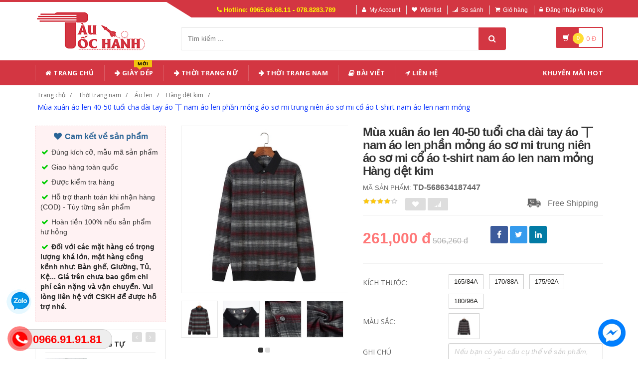

--- FILE ---
content_type: text/html; charset=UTF-8
request_url: https://www.tautochanh.com/san-pham/mua-xuan-ao-len-40-50-tuoi-cha-dai-tay-ao-nam-ao-len-phan-mong-ao-so-mi-trung-nien-ao-so-mi-co-ao-t-shirt-nam-ao-len-nam-mong.html
body_size: 36031
content:
<!DOCTYPE html PUBLIC "-//W3C//DTD XHTML 1.0 Transitional//EN" "http://www.w3.org/TR/xhtml1/DTD/xhtml1-transitional.dtd">
<!--[if IE 8]> <html lang="en" class="ie8"> <![endif]-->
<!--[if !IE]><!-->
<html lang="en" xmlns="http://www.w3.org/1999/xhtml">
<!--<![endif]-->
<head>
    <meta http-equiv="Content-Type" content="text/html; charset=utf-8" />

    <title>  Mùa xuân áo len 40-50 tuổi cha dài tay áo 丅 nam áo len phần mỏng áo sơ mi trung niên áo sơ mi cổ áo t-shirt nam áo len nam mỏng | Tàu Tốc Hành |                 Giá Sỉ Lẻ Cạnh Tranh
                 </title>
    <meta content="width=device-width, initial-scale=1.0" name="viewport" />

                <meta name="description" content="Mùa xuân áo len 40-50 tuổi cha dài tay áo 丅 nam áo len phần mỏng áo sơ mi trung niên áo sơ mi cổ áo t-shirt nam áo len nam mỏng"/>
        <meta name="keywords" content="Mùa xuân áo len 40-50 tuổi cha dài tay áo 丅 nam áo len phần mỏng áo sơ mi trung niên áo sơ mi cổ áo t-shirt nam áo len nam mỏng, Thương Mại Điện Tử" />

    <meta content="https://www.tautochanh.com" name="author" />
    <meta name="csrf-token" content="tLbrORJLPoBVG2cXyp8xz3TAkK838dSkcTXZfzs3" />
    <meta name="theme-color" content="#d33642"/>

            <link rel="shortcut icon" href="https://www.tautochanh.com/upload_file/settings/rRpjAfSoOBVTeOHB6ksJntB6BscQWFS8UR4xs2X5.png" />
    

    <!-- iOS Web App mode -->
    <meta name="apple-mobile-web-app-capable" content="yes"/>
    <link rel="apple-touch-icon" sizes="36x36" href="https://www.tautochanh.com/img/app-td-36p.png" />
    <link rel="apple-touch-icon" sizes="48x48" href="https://www.tautochanh.com/img/app-td-48p.png" />
    <link rel="apple-touch-icon" sizes="72x72" href="https://www.tautochanh.com/img/app-td-72p.png" />
    <link rel="apple-touch-icon" sizes="96x96" href="https://www.tautochanh.com/img/app-td-96p.png" />
    <link rel="apple-touch-icon" sizes="144x144" href="https://www.tautochanh.com/img/app-td-144p.png" />
    <link rel="apple-touch-icon" sizes="192x192" href="https://www.tautochanh.com/img/app-td-192p.png" />
    <!-- Android Web App mode -->
    <link rel="manifest" href="https://www.tautochanh.com/manifest.json" />
    <meta name="apple-mobile-web-app-status-bar-style" content="black" />


    <!-- Facebook -->
        <meta property="og:url" content="https://www.tautochanh.com/san-pham/mua-xuan-ao-len-40-50-tuoi-cha-dai-tay-ao-nam-ao-len-phan-mong-ao-so-mi-trung-nien-ao-so-mi-co-ao-t-shirt-nam-ao-len-nam-mong.html"/>
    <meta property="og:type" content="website"/>
    <meta property="og:title" content="Mùa xuân áo len 40-50 tuổi cha dài tay áo 丅 nam áo len phần mỏng áo sơ mi trung niên áo sơ mi cổ áo t-shirt nam áo len nam mỏng"/>
            <meta property="og:description" content="Mùa xuân áo len 40-50 tuổi cha dài tay áo 丅 nam áo len phần mỏng áo sơ mi trung niên áo sơ mi cổ áo t-shirt nam áo len nam mỏng"/>
    
            <meta property="og:image" content="https://gd4.alicdn.com/imgextra/i2/TB1DFLQn3mTBuNjy1XbYXGMrVXa_M2.SS2_400x400.jpg_.webp"/>
    


    <!-- Bootstrap Core CSS -->
    <link rel="stylesheet" href="https://www.tautochanh.com/assets/css/bootstrap.min.css?v=1.2.2"/>

    <!-- Customizable CSS -->
    <link rel="stylesheet" href="https://www.tautochanh.com/assets/css/main.min.css?v=1.2.2" defer/>
    <link rel="stylesheet" href="https://www.tautochanh.com/assets/css/blue.min.css?v=1.2.2" defer/>
    <link rel="stylesheet" href="https://www.tautochanh.com/assets/css/owl.carousel.min.css" defer/>
    <link rel="stylesheet" href="https://www.tautochanh.com/assets/css/owl.transitions.min.css" defer/>
    <link rel="stylesheet" href="https://www.tautochanh.com/assets/css/animate.min.css" defer/>
    <link rel="stylesheet" href="https://www.tautochanh.com/assets/css/rateit.min.css" defer/>
    <link rel="stylesheet" href="https://www.tautochanh.com/assets/css/bootstrap-select.min.css"/>

    <!-- jquery notify toast -->
    <link rel="stylesheet" href="https://www.tautochanh.com/assets/notify/simply-toast.min.css" defer/>

    <!-- Icons/Glyphs -->
    <link rel="stylesheet" rel="preload" href="https://www.tautochanh.com/assets/css/font-awesome.min.css?v=1.2.2" defer/>

    <!-- Fonts -->
    <link href='https://fonts.googleapis.com/css?family=Roboto:300,400,500,700&display=swap' rel='stylesheet' as="font" />
    <link href='https://fonts.googleapis.com/css?family=Open+Sans:400,300,400italic,600,600italic,700,700italic,800&display=swap' rel='stylesheet' as="font" />
    <link href='https://fonts.googleapis.com/css?family=Montserrat:400,700&display=swap' rel='stylesheet' as="font"/>

    <!-- CSS Customization -->
    <link rel="stylesheet" href="https://www.tautochanh.com/assets/css/custom.css.php" defer/>
    
            <link rel="preload" as="image" href="https://gd4.alicdn.com/imgextra/i2/TB1DFLQn3mTBuNjy1XbYXGMrVXa_M2.SS2_400x400.jpg_.webp">
    

    
    <link rel="stylesheet" href="https://www.tautochanh.com/assets/css/lightbox.min.css" defer/>
    <link rel="stylesheet" href="https://www.tautochanh.com/assets/css/scrollbar.min.css" defer/>

    
    <!-- JSON-LD markup generated by Google Structured Data Markup Helper. -->
    <script type="application/ld+json">
                {
                  "@context" : "http://schema.org",
                  "@type" : "Product",
                  "name" : "Mùa xuân áo len 40-50 tuổi cha dài tay áo 丅 nam áo len phần mỏng áo sơ mi trung niên áo sơ mi cổ áo t-shirt nam áo len nam mỏng",
                  "brand" : {
                    "@type" : "Brand",
                    "name" : "Tàu Tốc hành",
                    "logo" : "https://www.tautochanh.com/upload_file/settings/5Y6rvH761vx9O9uQeNIgj5ydv3OlFJmCYTuq7p4z.webp"
                  },
                  "url": "https://www.tautochanh.com/san-pham/mua-xuan-ao-len-40-50-tuoi-cha-dai-tay-ao-nam-ao-len-phan-mong-ao-so-mi-trung-nien-ao-so-mi-co-ao-t-shirt-nam-ao-len-nam-mong.html",
                  "sku":"568634187447",
                  "mpn":"568634187447",
                  "description": "Mùa xuân áo len 40-50 tuổi cha dài tay áo 丅 nam áo len phần mỏng áo sơ mi trung niên áo sơ mi cổ áo t-shirt nam áo len nam mỏng",
                  "image" : "https://gd4.alicdn.com/imgextra/i2/TB1DFLQn3mTBuNjy1XbYXGMrVXa_M2.SS2_400x400.jpg_.webp",
                  "review": {
                    "@type": "Review",
                    "reviewRating": {
                      "@type": "Rating",
                      "ratingValue": "4",
                      "bestRating": "5"
                    },
                    "author": {
                      "@type": "Person",
                      "name": "Hoàng Phong"
                    }
                  },
                  "aggregateRating": {
                    "@type": "AggregateRating",
                    "ratingValue": "4.9",
                    "reviewCount": "76"
                  },
                  "offers" : {
                    "@type" : "Offer",
                    "url": "https://www.tautochanh.com/san-pham/mua-xuan-ao-len-40-50-tuoi-cha-dai-tay-ao-nam-ao-len-phan-mong-ao-so-mi-trung-nien-ao-so-mi-co-ao-t-shirt-nam-ao-len-nam-mong.html",
                    "priceCurrency": "VND",
                    "price" : "261000",
                    "availability": "https://schema.org/InStock",
                    "priceValidUntil": "2020-12-12",
                    "itemCondition": "https://schema.org/NewCondition"
                  },
                  "sameAs": [
                    "https://www.facebook.com/tautochanh.shop",
                    "https://www.reddit.com/user/tautochanh",
                    "https://www.pinterest.com/tautochanhshop/",
                    "https://www.youtube.com/@Tautochanh68",
                    "https://www.instagram.com/tautochanh1991/"
                  ]

                }
    </script>


    <script type="application/ld+json">
{
  "@context": "https://schema.org",
  "@type": "BreadcrumbList",
  "itemListElement": [{
    "@type": "ListItem",
    "position": 1,
    "item": {
      "@id": "https://www.tautochanh.com",
      "name": "TauTocHanh.com"
    }
  },{
    "@type": "ListItem",
    "position": 2,
    "item": {
      "@id": "https://www.tautochanh.com/loai/thoi-trang-nam",
      "name": "Thời trang nam"
    }
  }
                          ,{
              "@type": "ListItem",
              "position": 3,
              "item": {
                "@id": "https://www.tautochanh.com/loai/thoi-trang-nam?cg=19",
        "name": "Áo len"
    }
  }
                  ,{
    "@type": "ListItem",
    "position": 4,
    "item": {
      "@id": "https://www.tautochanh.com/loai/thoi-trang-nam?cs=115",
      "name": "Hàng dệt kim"
    }
  }
    ,{
    "@type": "ListItem",
    "position": 5,
    "item": {
      "@id": "https://www.tautochanh.com/san-pham/mua-xuan-ao-len-40-50-tuoi-cha-dai-tay-ao-nam-ao-len-phan-mong-ao-so-mi-trung-nien-ao-so-mi-co-ao-t-shirt-nam-ao-len-nam-mong.html",
      "name": "Mùa xuân áo len 40-50 tuổi cha dài tay áo 丅 nam áo len phần mỏng áo sơ mi trung niên áo sơ mi cổ áo t-shirt nam áo len nam mỏng"
    }
  }
  ]}
</script>


    <!--style>
        .statcounter{
            display: none;
        }
    </style-->

    <!-- Global site tag (gtag.js) - Google Analytics -->
    <script async src="https://www.googletagmanager.com/gtag/js?id=G-CG8TJG6RBK" type="720e65db8acfee30fdcd14ce-text/javascript"></script>
    <script type="720e65db8acfee30fdcd14ce-text/javascript">
        window.dataLayer = window.dataLayer || [];
        function gtag(){dataLayer.push(arguments);}
        gtag('js', new Date());

        gtag('config', 'G-CG8TJG6RBK');
    </script>

</head>
<body class="cnt-home">

<div class="wrapper">

    <!-- begin #sidebar -->
    <header class="header-style-1">
            <div class="top-bar animate-dropdown">
    <div class="container">
        <div class="header-top-inner">
            <div class="cnt-account">
                <ul class="list-unstyled">
                    <li class="header-hotline"><i class="icon fa fa-phone"></i> Hotline: 0965.68.68.11 - 078.8283.789</li>
                                            <li><a href="javascript:void(0)" onclick="if (!window.__cfRLUnblockHandlers) return false; $('#loginModal').modal('show');" data-cf-modified-720e65db8acfee30fdcd14ce-=""><i class="icon fa fa-user"></i>My Account</a></li>
                        <li><a href="javascript:void(0)" onclick="if (!window.__cfRLUnblockHandlers) return false; $('#loginModal').modal('show');" data-cf-modified-720e65db8acfee30fdcd14ce-=""><i class="icon fa fa-heart"></i>Wishlist</a></li>
                    
                    <li><a href="/so-sanh"><i class="icon fa fa-signal"></i>So sánh</a></li>
                    <li><a href="/gio-hang"><i class="icon fa fa-shopping-cart"></i>Giỏ hàng</a></li>
                    <li>
                                                    <a href="/login"><i class="icon fa fa-lock"></i>Đăng nhập / Đăng ký</a>
                                            </li>
                </ul>
            </div>

            
                
                    
                        
                                    
                        
                            
                            
                            
                        
                    

                    
                        
                                    
                        
                            
                            
                            
                        
                    
                
            

            <div class="clearfix"></div>
        </div><!-- /.header-top-inner -->
    </div><!-- /.container -->
</div><!-- /.header-top -->

        <div class="main-header">
            <div class="container">
                <div class="row">
                    <div class="col-xs-12 col-sm-12 col-md-3 logo-holder">
                        <!-- ============================================================= LOGO ============================================================= -->
                        <div class="logo">
                            <a href="https://www.tautochanh.com" aria-label="Tàu Tốc Hành - Sàn Thương Mại Điện Tử">
                                                                    <img src="https://www.tautochanh.com/upload_file/settings/5Y6rvH761vx9O9uQeNIgj5ydv3OlFJmCYTuq7p4z.webp" alt="Tàu Tốc Hành - Sàn Thương Mại Điện Tử">
                                                            </a>
                        </div><!-- /.logo -->
                        <!-- ============================================================= LOGO : END ============================================================= -->
                    </div><!-- /.logo-holder -->

                    <div class="col-xs-12 col-sm-12 col-md-7 top-search-holder">

                        <div class="search-area">
                            <form method="get" id="search_results_frm" action="https://www.google.com/cse" target="_blank">
                                <input type="hidden" name="cx" value="007158382050361823419:x_ofzxjwhbm">
                                <input type="hidden" name="ie" value="UTF-8">
                                <input type="text" name="q" class="search-field" placeholder="Tìm kiếm ..." value="" >
                                <a class="search-button" href="javascript:;" onClick="if (!window.__cfRLUnblockHandlers) return false; $('#search_results_frm').submit()" aria-label="Tìm Kiếm" data-cf-modified-720e65db8acfee30fdcd14ce-=""></a>
                            </form>
                        </div>

                        <!--
                            <div>
                                <script>
								  (function() {
								    var cx = '007158382050361823419:x_ofzxjwhbm';
								    var gcse = document.createElement('script');
								    gcse.type = 'text/javascript';
								    gcse.async = true;
								    gcse.src = 'https://cse.google.com/cse.js?cx=' + cx;
								    var s = document.getElementsByTagName('script')[0];
								    s.parentNode.insertBefore(gcse, s);
								  })();
								</script>
								<gcse:search></gcse:search>
                                </div>
                        -->

                        <!-- ============================================================= SEARCH AREA =============================================================
                        <div class="search-area">
                            <form method="POST" action="https://www.tautochanh.com/tim-kiem" accept-charset="UTF-8" id="search_results_frm"><input name="_token" type="hidden" value="tLbrORJLPoBVG2cXyp8xz3TAkK838dSkcTXZfzs3">
                            <div class="control-group">
                                                                    <ul class="categories-filter animate-dropdown">
                                        <li class="dropdown">

                                            <a class="dropdown-toggle" data-toggle="dropdown" href="category.html">Loại sản phẩm
                                                <b class="caret"></b></a>

                                            <ul class="dropdown-menu" role="menu">
                                                <li class="menu-header">Chọn</li>
                                                                                                                                                                                                            <li role="presentation"><a role="menuitem" tabindex="-1"
                                                                                   href="https://www.tautochanh.com/loai/op-lung-dien-thoai">- Ốp Lưng Điện Thoại</a></li>
                                                                                                            <li role="presentation"><a role="menuitem" tabindex="-1"
                                                                                   href="https://www.tautochanh.com/loai/vi-da">- Ví Da</a></li>
                                                                                                            <li role="presentation"><a role="menuitem" tabindex="-1"
                                                                                   href="https://www.tautochanh.com/loai/tui-nu">- Túi Nữ</a></li>
                                                                                                            <li role="presentation"><a role="menuitem" tabindex="-1"
                                                                                   href="https://www.tautochanh.com/loai/dam-tre-em">- Đầm Trẻ Em</a></li>
                                                                                                            <li role="presentation"><a role="menuitem" tabindex="-1"
                                                                                   href="https://www.tautochanh.com/loai/giay">- Giày</a></li>
                                                                                                            <li role="presentation"><a role="menuitem" tabindex="-1"
                                                                                   href="https://www.tautochanh.com/loai/balo">- Balo</a></li>
                                                                                                            <li role="presentation"><a role="menuitem" tabindex="-1"
                                                                                   href="https://www.tautochanh.com/loai/do-choi">- Đồ chơi</a></li>
                                                                                                            <li role="presentation"><a role="menuitem" tabindex="-1"
                                                                                   href="https://www.tautochanh.com/loai/thoi-trang-nu">- Thời trang nữ</a></li>
                                                                                                            <li role="presentation"><a role="menuitem" tabindex="-1"
                                                                                   href="https://www.tautochanh.com/loai/thoi-trang-nam">- Thời trang nam</a></li>
                                                                                                            <li role="presentation"><a role="menuitem" tabindex="-1"
                                                                                   href="https://www.tautochanh.com/loai/do-lot-tracksuit">- Đồ lót/Tracksuit</a></li>
                                                                                                            <li role="presentation"><a role="menuitem" tabindex="-1"
                                                                                   href="https://www.tautochanh.com/loai/do-choi-tre-em-tre-so-sinh">- Đồ chơi/Trẻ em/Trẻ sơ sinh</a></li>
                                                                                                            <li role="presentation"><a role="menuitem" tabindex="-1"
                                                                                   href="https://www.tautochanh.com/loai/giay-dep-tui-xach-mat-kinh">- Giày dép/Túi xách/Mắt kính</a></li>
                                                                                                            <li role="presentation"><a role="menuitem" tabindex="-1"
                                                                                   href="https://www.tautochanh.com/loai/lam-dep-cham-soc-da-suc-khoe">- Làm đẹp/ Chăm sóc da/ Sức khỏe</a></li>
                                                                                                            <li role="presentation"><a role="menuitem" tabindex="-1"
                                                                                   href="https://www.tautochanh.com/loai/the-thao-dung-cu">- Thể thao/ Dụng cụ</a></li>
                                                                                                            <li role="presentation"><a role="menuitem" tabindex="-1"
                                                                                   href="https://www.tautochanh.com/loai/ky-thuat-so-dien-thoai-may-tinh-bang">- Kỹ thuật số/ Điện thoại/ Máy tính bảng</a></li>
                                                                                                            <li role="presentation"><a role="menuitem" tabindex="-1"
                                                                                   href="https://www.tautochanh.com/loai/do-noi-that">- Đồ nội thất</a></li>
                                                                                                            <li role="presentation"><a role="menuitem" tabindex="-1"
                                                                                   href="https://www.tautochanh.com/loai/o-to-xe-may">- Ô tô/ Xe máy</a></li>
                                                                                                            <li role="presentation"><a role="menuitem" tabindex="-1"
                                                                                   href="https://www.tautochanh.com/loai/game-animation">- Game/ Animation</a></li>
                                                                                                            <li role="presentation"><a role="menuitem" tabindex="-1"
                                                                                   href="https://www.tautochanh.com/loai/thiet-bi-cho-thu-cung">- Thiết bị cho thú cưng</a></li>
                                                                                                            <li role="presentation"><a role="menuitem" tabindex="-1"
                                                                                   href="https://www.tautochanh.com/loai/thiet-bi-do-dung-van-phong">- Thiết bị/ đồ dùng văn phòng</a></li>
                                                                                                            <li role="presentation"><a role="menuitem" tabindex="-1"
                                                                                   href="https://www.tautochanh.com/loai/suc-khoe-va-lam-dep">- Sức khỏe và Làm đẹp</a></li>
                                                                                                            <li role="presentation"><a role="menuitem" tabindex="-1"
                                                                                   href="https://www.tautochanh.com/loai/giay-dep-y-te">- Giày Dép Y Tế Bệnh Viện Phòng Khám, Dép Y Khoa</a></li>
                                                                                                            <li role="presentation"><a role="menuitem" tabindex="-1"
                                                                                   href="https://www.tautochanh.com/loai/do-trang-tri-sang-tao">- Đồ Trang Trí Sáng Tạo</a></li>
                                                                                                            <li role="presentation"><a role="menuitem" tabindex="-1"
                                                                                   href="https://www.tautochanh.com/loai/trang-phuc-cosplay">- Trang phục cosplay</a></li>
                                                                                                    
                                            </ul>
                                        </li>
                                    </ul>
                                
                                <input class="search-field" name="search_key" placeholder="Tìm kiếm ..." value="" />

                                <a class="search-button" href="javascript:;" onClick="$('#search_results_frm').submit()"></a>

                            </div>
                            </form>
                        </div>
                        <!-- ============================================================= SEARCH AREA : END ============================================================= -->
                    </div><!-- /.top-search-holder -->

                                            <div class="col-xs-12 col-sm-12 col-md-2 animate-dropdown top-cart-row">
                            <!-- ============================================================= SHOPPING CART DROPDOWN ============================================================= -->

                            <div class="dropdown dropdown-cart">
                                <a href="#" class="dropdown-toggle lnk-cart" data-toggle="dropdown">
                                    <div class="items-cart-inner">
                                        <div class="basket">
                                            <i class="glyphicon glyphicon-shopping-cart"></i>
                                        </div>
                                        <div class="basket-item-count"><span class="count">0</span></div>
                                        <div class="total-price-basket">
                                            
                                            <span class="total-price">
                                                <span class="value">0</span>&nbsp;<span class="sign">đ</span>
                                            </span>
                                        </div>


                                    </div>
                                </a>
                                <ul class="dropdown-menu">
                                    <li>
                                        
                                        <div class="clearfix cart-total">
                                            <div class="pull-right">

                                                <span class="text">Tổng tiền :</span><span class='price'>0</span>

                                            </div>
                                            <div class="clearfix"></div>

                                            <a href="/gio-hang"
                                               class="btn btn-upper btn-primary btn-block m-t-20 color-white">Giỏ hàng</a>
                                        </div>


                                    </li>
                                </ul>
                            </div>

                            <!-- ============================================================= SHOPPING CART DROPDOWN : END============================================================= -->
                        </div><!-- /.top-cart-row -->
                    
                </div><!-- /.row -->
            </div><!-- /.container -->
        </div>

        <!-- ============================================== NAVBAR ============================================== -->
<div class="header-nav animate-dropdown">
    <div class="container">
        <div class="yamm navbar navbar-default" role="navigation">
            <div class="navbar-header">
                <button data-target="#mc-horizontal-menu-collapse" data-toggle="collapse"
                        class="navbar-toggle collapsed" type="button">
                    <span class="sr-only">Toggle navigation</span>
                    <span class="icon-bar"></span>
                    <span class="icon-bar"></span>
                    <span class="icon-bar"></span>
                </button>


                
            </div>
            <div class="nav-bg-class">
                <div class="navbar-collapse collapse" id="mc-horizontal-menu-collapse">
                    <div class="nav-outer">
                        <ul class="nav navbar-nav">

                            <li class='dropdown '><a href="https://www.tautochanh.com" class="dropdown-toggle"><i class="icon fa fa-home"></i> Trang chủ</a></li><li class='dropdown '><a href="https://www.tautochanh.com/loai/giay-dep-y-te" class="dropdown-toggle"><i class="icon fa fa-arrow-right"></i> Giày Dép<span class="menu-label new-menu hidden-xs">Mới</span></a></li><li class="dropdown yamm mega-menu "><a href="https://www.tautochanh.com/loai/thoi-trang-nu" data-hover="dropdown" class="dropdown-toggle" data-toggle="dropdown"><i class="icon fa fa-arrow-right"></i> Thời Trang Nữ</a>  <ul class="dropdown-menu container">      <li><div class="yamm-content "> <div class="row"><div class="col-xs-12 col-sm-6 col-md-2 col-menu"><h2 class="title">Dresses</h2><ul class="links"><li><a href="https://www.tautochanh.com/loai/thoi-trang-nu?cs=1">Hot items</a></li><li><a href="https://www.tautochanh.com/loai/thoi-trang-nu?cs=2">Dresses </a></li><li><a href="https://www.tautochanh.com/loai/thoi-trang-nu?cs=3">Skirts </a></li><li><a href="https://www.tautochanh.com/loai/thoi-trang-nu?cs=4">A-Line Skirts </a></li><li><a href="https://www.tautochanh.com/loai/thoi-trang-nu?cs=5">High Waist Skirts </a></li><li><a href="https://www.tautochanh.com/loai/thoi-trang-nu?cs=6">Long Dresses </a></li></ul></div><div class="col-xs-12 col-sm-6 col-md-2 col-menu"><h2 class="title">Tops</h2><ul class="links"><li><a href="https://www.tautochanh.com/loai/thoi-trang-nu?cs=7">Shirts</a></li><li><a href="https://www.tautochanh.com/loai/thoi-trang-nu?cs=8">T-Shirts</a></li><li><a href="https://www.tautochanh.com/loai/thoi-trang-nu?cs=9">Long-Sleeved Shirts</a></li><li><a href="https://www.tautochanh.com/loai/thoi-trang-nu?cs=10">Lace Chiffon Shirts</a></li><li><a href="https://www.tautochanh.com/loai/thoi-trang-nu?cs=11">Camisoles</a></li><li><a href="https://www.tautochanh.com/loai/thoi-trang-nu?cs=12">Tank Tops</a></li></ul></div><div class="col-xs-12 col-sm-6 col-md-2 col-menu"><h2 class="title">Pants</h2><ul class="links"><li><a href="https://www.tautochanh.com/loai/thoi-trang-nu?cs=19">Jeans</a></li><li><a href="https://www.tautochanh.com/loai/thoi-trang-nu?cs=20">Casual Pants</a></li><li><a href="https://www.tautochanh.com/loai/thoi-trang-nu?cs=21">Shorts</a></li><li><a href="https://www.tautochanh.com/loai/thoi-trang-nu?cs=22">Harem Pants</a></li><li><a href="https://www.tautochanh.com/loai/thoi-trang-nu?cs=23">Boot cuts</a></li></ul></div><div class="col-xs-12 col-sm-6 col-md-2 col-menu"><h2 class="title">Hots</h2><ul class="links"><li><a href="https://www.tautochanh.com/loai/thoi-trang-nu?cs=36">Mother's Clothing</a></li><li><a href="https://www.tautochanh.com/loai/thoi-trang-nu?cs=37">Plus Size Clothes</a></li></ul></div><div class="col-xs-12 col-sm-6 col-md-4 col-menu banner-image"><img class="img-responsive" src="https://img.alicdn.com/imgextra/i4/TB1RCKuRFXXXXaRXFXXXXXXXXXX_!!0-item_pic.jpg_400x400.jpg" loading="lazy" alt="Tàu Tốc Hành - Thời trang nữ"></div></div></div></li></ul></li><li class="dropdown yamm mega-menu "><a href="https://www.tautochanh.com/loai/thoi-trang-nam" data-hover="dropdown" class="dropdown-toggle" data-toggle="dropdown"><i class="icon fa fa-arrow-right"></i> Thời Trang Nam</a>  <ul class="dropdown-menu container">      <li><div class="yamm-content "> <div class="row"><div class="col-xs-12 col-sm-6 col-md-2 col-menu"><h2 class="title">Áo phông</h2><ul class="links"><li><a href="https://www.tautochanh.com/loai/thoi-trang-nam?cs=99">Áo phông ngắn </a></li><li><a href="https://www.tautochanh.com/loai/thoi-trang-nam?cs=100">Áo phông dài </a></li><li><a href="https://www.tautochanh.com/loai/thoi-trang-nam?cs=101">Polo </a></li><li><a href="https://www.tautochanh.com/loai/thoi-trang-nam?cs=102">Áo </a></li><li><a href="https://www.tautochanh.com/loai/thoi-trang-nam?cs=103">Lót </a></li><li><a href="https://www.tautochanh.com/loai/thoi-trang-nam?cs=105">Áo vest cotton </a></li></ul></div><div class="col-xs-12 col-sm-6 col-md-2 col-menu"><h2 class="title">Áo khoác</h2><ul class="links"><li><a href="https://www.tautochanh.com/loai/thoi-trang-nam?cs=107">Áo khoác</a></li><li><a href="https://www.tautochanh.com/loai/thoi-trang-nam?cs=108">Áo len</a></li><li><a href="https://www.tautochanh.com/loai/thoi-trang-nam?cs=109">Suit phù hợp</a></li><li><a href="https://www.tautochanh.com/loai/thoi-trang-nam?cs=110">Áo gió</a></li><li><a href="https://www.tautochanh.com/loai/thoi-trang-nam?cs=112">Áo khoác đôi</a></li><li><a href="https://www.tautochanh.com/loai/thoi-trang-nam?cs=114">Cực lớn</a></li></ul></div><div class="col-xs-12 col-sm-6 col-md-2 col-menu"><h2 class="title">Quần dài</h2><ul class="links"><li><a href="https://www.tautochanh.com/loai/thoi-trang-nam?cs=123">Quần tây thường</a></li><li><a href="https://www.tautochanh.com/loai/thoi-trang-nam?cs=124">Quần Jogger</a></li><li><a href="https://www.tautochanh.com/loai/thoi-trang-nam?cs=125">Quần Jean</a></li><li><a href="https://www.tautochanh.com/loai/thoi-trang-nam?cs=126">Quần short</a></li><li><a href="https://www.tautochanh.com/loai/thoi-trang-nam?cs=132">Quần công sở</a></li></ul></div><div class="col-xs-12 col-sm-6 col-md-2 col-menu"><h2 class="title">Hots</h2><ul class="links"><li><a href="https://www.tautochanh.com/loai/thoi-trang-nam?cs=139">Đồ đôi</a></li><li><a href="https://www.tautochanh.com/loai/thoi-trang-nam?cs=137">Quần áo lông thú</a></li><li><a href="https://www.tautochanh.com/loai/thoi-trang-nam?cs=38">Quần da</a></li><li><a href="https://www.tautochanh.com/loai/thoi-trang-nam?cs=140">Áo vest cotton</a></li></ul></div><div class="col-xs-12 col-sm-6 col-md-4 col-menu banner-image"><img class="img-responsive" src="https://img.alicdn.com/imgextra/i3/381731325/TB2tQEtlNuTBuNkHFNRXXc9qpXa_!!381731325-0-item_pic.jpg_400x400.jpg" loading="lazy" alt="Tàu Tốc Hành - Thời trang nam"></div></div></div></li></ul></li><li class='dropdown '><a href="https://www.tautochanh.com/blogs/bai-viet" class="dropdown-toggle"><i class="icon fa fa-book"></i> Bài viết</a></li><li class='dropdown '><a href="https://www.tautochanh.com/lien-he" class="dropdown-toggle"><i class="icon fa fa-location-arrow"></i> Liên hệ</a></li>
                            

                            <li class="dropdown  navbar-right special-menu">
                                <a href="https://www.tautochanh.com/khuyen-mai">Khuyến mãi HOT</a>
                            </li>
                        </ul><!-- /.navbar-nav -->
                        <div class="clearfix"></div>


                    </div><!-- /.nav-outer -->
                </div><!-- /.navbar-collapse -->



            </div><!-- /.nav-bg-class -->
        </div><!-- /.navbar-default -->
    </div><!-- /.container-class -->

</div><!-- /.header-nav -->
<!-- ============================================== NAVBAR : END ============================================== -->


    


</header>
<script type="720e65db8acfee30fdcd14ce-text/javascript">
    function remove_cart_item(item_id){
        $("#remove_item_id").val(item_id);
        $("#header_shopping_cart").submit();
    }

</script>
    <!-- end #sidebar -->

    <!-- begin #content -->
    <div class="page-body">
    
    <div class="breadcrumb">
        <div class="container">
            <div class="breadcrumb-inner">
                <ul class="list-inline list-unstyled">
                    <li><a href="https://www.tautochanh.com">Trang chủ</a></li>
                    <li><a href="https://www.tautochanh.com/loai/thoi-trang-nam">Thời trang nam</a></li>
                                            <li><a href="https://www.tautochanh.com/loai/thoi-trang-nam?cg=19">Áo len</a></li>
                                                                <li><a href="https://www.tautochanh.com/loai/thoi-trang-nam?cs=115">Hàng dệt kim</a></li>
                                                                <li class='active'><a href="https://www.tautochanh.com/san-pham/mua-xuan-ao-len-40-50-tuoi-cha-dai-tay-ao-nam-ao-len-phan-mong-ao-so-mi-trung-nien-ao-so-mi-co-ao-t-shirt-nam-ao-len-nam-mong.html">Mùa xuân áo len 40-50 tuổi cha dài tay áo 丅 nam áo len phần mỏng áo sơ mi trung niên áo sơ mi cổ áo t-shirt nam áo len nam mỏng</a></li>
                                    </ul>
            </div><!-- /.breadcrumb-inner -->
        </div><!-- /.container -->
    </div><!-- /.breadcrumb -->

    <div id="product_detail_page" class="body-content outer-top-xs">
        <div class='container'>
            <div class='row single-product'>


                
                                    <div class='col-md-3 sidebar'>
                    <div class="sidebar-module-container">

                        <div class=" commitment-content">
                            <div class="commitment-title"><i class="icon fa fa-heart fa-fw"></i> Cam kết về sản phẩm</div>
                            <p><i class="icon fa fa-check fa-fw"></i> Đúng kích cỡ, mẫu mã sản phẩm</p>
                            <p><i class="icon fa fa-check fa-fw"></i> Giao hàng toàn quốc</p>
                            <p><i class="icon fa fa-check fa-fw"></i> Được kiểm tra hàng</p>
                            <p><i class="icon fa fa-check fa-fw"></i> Hỗ trợ thanh toán khi nhận hàng (COD) - Tùy từng sản phẩm</p>
                            <p><i class="icon fa fa-check fa-fw"></i> Hoàn tiền 100% nếu sản phẩm hư hỏng</p>
                            <p class="note"><i class="icon fa fa-check fa-fw"></i> Đối với các mặt hàng có trọng lượng khá lớn, mặt hàng cồng kềnh như: Bàn ghế, Giường, Tủ, Kệ... Giá trên chưa bao gồm chi phí cân nặng và vận chuyển. Vui lòng liên hệ với CSKH để được hỗ trợ nhé.</p>
                        </div>

                        <div class="sidebar-widget outer-bottom-small wow fadeInUp">
                            <h3 class="section-title">Sản phẩm tương tự</h3>
                            <div class="sidebar-widget-body outer-top-xs">
                                <div class="owl-carousel sidebar-carousel special-offer custom-carousel owl-theme outer-top-xs">
                                                                                                            <div class="item">
                                        <div class="products special-product">
                                            
                                            <div class="product prod-detail-reference">
                                                <div class="product-micro">
                                                    <div class="row product-micro-row">
                                                        <div class="col col-xs-5">
                                                            <div class="product-image">
                                                                <div class="image">
                                                                    <a href="https://www.tautochanh.com/san-pham/mua-xuan-dan-ao-len-nam-ao-len-ao-len-ao-phan-mong-mac-han-quoc-phien-ban-cua-tu-trong-v-co-kich-thuoc-lon-dong-quan-ao-trieu-ao-len-co-cao-nam.html" title="Mùa xuân đan áo len nam áo len áo len áo phần mỏng mặc Hàn Quốc phiên bản của tự trồng V-Cổ kích thước lớn dòng quần áo triều áo len cổ cao nam" class="link-image">
                                                                                                                                                    <img src="https://img.alicdn.com/imgextra/i1/TB1O4HAKpXXXXa5XVXXXXXXXXXX_!!0-item_pic.jpg_90x90.jpg_.webp" alt="Mùa xuân đan áo len nam áo len áo len áo phần mỏng mặc Hàn Quốc phiên bản của tự trồng V-Cổ kích thước lớn dòng quần áo triều áo len cổ cao nam" width="90" height="90"  />
                                                                                                                                            </a>
                                                                </div><!-- /.image -->


                                                            </div><!-- /.product-image -->
                                                        </div><!-- /.col -->
                                                        <div class="col col-xs-7">
                                                            <div class="product-info">
                                                                <h3 class="name"><a href="https://www.tautochanh.com/san-pham/mua-xuan-dan-ao-len-nam-ao-len-ao-len-ao-phan-mong-mac-han-quoc-phien-ban-cua-tu-trong-v-co-kich-thuoc-lon-dong-quan-ao-trieu-ao-len-co-cao-nam.html" title="Mùa xuân đan áo len nam áo len áo len áo phần mỏng mặc Hàn Quốc phiên bản của tự trồng V-Cổ kích thước lớn dòng quần áo triều áo len cổ cao nam" class="link-image">Mùa xuân đan áo len nam áo len áo len áo phần mỏng mặc Hàn Quốc phiên bản của tự trồng V-Cổ kích thước lớn dòng quần áo triều áo len cổ cao nam</a></h3>
                                                                
                                                                <div class="product-price">
                                                                    <span class="price">466,000</span>

                                                                    <span class="price-before-discount">1,363,660</span>
                                                                </div><!-- /.product-price -->

                                                            </div>
                                                        </div><!-- /.col -->
                                                    </div><!-- /.product-micro-row -->
                                                </div><!-- /.product-micro -->

                                            </div>

                                            
                                                                        
                                            <div class="product prod-detail-reference">
                                                <div class="product-micro">
                                                    <div class="row product-micro-row">
                                                        <div class="col col-xs-5">
                                                            <div class="product-image">
                                                                <div class="image">
                                                                    <a href="https://www.tautochanh.com/san-pham/chiec-ao-dan-theu-co-ban-hoang-da-cua-jiyun-chi-co-69-do-ao-hoodie-nam.html" title="Chiếc áo đan thêu cơ bản hoang dã của Jiyun chỉ có 69 đô áo hoodie nam" class="link-image">
                                                                                                                                                    <img src="https://img.alicdn.com/imgextra/i1/TB1GaspNFXXXXb1XFXXXXXXXXXX_!!0-item_pic.jpg_90x90.jpg_.webp" alt="Chiếc áo đan thêu cơ bản hoang dã của Jiyun chỉ có 69 đô áo hoodie nam" width="90" height="90"  />
                                                                                                                                            </a>
                                                                </div><!-- /.image -->


                                                            </div><!-- /.product-image -->
                                                        </div><!-- /.col -->
                                                        <div class="col col-xs-7">
                                                            <div class="product-info">
                                                                <h3 class="name"><a href="https://www.tautochanh.com/san-pham/chiec-ao-dan-theu-co-ban-hoang-da-cua-jiyun-chi-co-69-do-ao-hoodie-nam.html" title="Chiếc áo đan thêu cơ bản hoang dã của Jiyun chỉ có 69 đô áo hoodie nam" class="link-image">Chiếc áo đan thêu cơ bản hoang dã của Jiyun chỉ có 69 đô áo hoodie nam</a></h3>
                                                                
                                                                <div class="product-price">
                                                                    <span class="price">698,000</span>

                                                                    <span class="price-before-discount">750,130</span>
                                                                </div><!-- /.product-price -->

                                                            </div>
                                                        </div><!-- /.col -->
                                                    </div><!-- /.product-micro-row -->
                                                </div><!-- /.product-micro -->

                                            </div>

                                            
                                                                        
                                            <div class="product prod-detail-reference">
                                                <div class="product-micro">
                                                    <div class="row product-micro-row">
                                                        <div class="col col-xs-5">
                                                            <div class="product-image">
                                                                <div class="image">
                                                                    <a href="https://www.tautochanh.com/san-pham/ao-len-nam-gioi-dac-biet-theo-mua-cua-abercrombie-amp-fitch-cardigan-189616-af-thoi-trang-nam-cao-cap.html" title="Áo len nam giới đặc biệt theo mùa của Abercrombie &amp; Fitch Cardigan 189616 AF thoi trang nam cao cap" class="link-image">
                                                                                                                                                    <img src="https://img.alicdn.com/imgextra/i3/3316585763/O1CN011sRUywdF6ZG3VOd_!!3316585763.jpg_90x90.jpg_.webp" alt="Áo len nam giới đặc biệt theo mùa của Abercrombie &amp; Fitch Cardigan 189616 AF thoi trang nam cao cap" width="90" height="90"  />
                                                                                                                                            </a>
                                                                </div><!-- /.image -->


                                                            </div><!-- /.product-image -->
                                                        </div><!-- /.col -->
                                                        <div class="col col-xs-7">
                                                            <div class="product-info">
                                                                <h3 class="name"><a href="https://www.tautochanh.com/san-pham/ao-len-nam-gioi-dac-biet-theo-mua-cua-abercrombie-amp-fitch-cardigan-189616-af-thoi-trang-nam-cao-cap.html" title="Áo len nam giới đặc biệt theo mùa của Abercrombie &amp; Fitch Cardigan 189616 AF thoi trang nam cao cap" class="link-image">Áo len nam giới đặc biệt theo mùa của Abercrombie &amp; Fitch Cardigan 189616 AF thoi trang nam cao cap</a></h3>
                                                                
                                                                <div class="product-price">
                                                                    <span class="price">2,928,000</span>

                                                                    <span class="price-before-discount">3,028,460</span>
                                                                </div><!-- /.product-price -->

                                                            </div>
                                                        </div><!-- /.col -->
                                                    </div><!-- /.product-micro-row -->
                                                </div><!-- /.product-micro -->

                                            </div>

                                            
                                                                        
                                            <div class="product prod-detail-reference">
                                                <div class="product-micro">
                                                    <div class="row product-micro-row">
                                                        <div class="col col-xs-5">
                                                            <div class="product-image">
                                                                <div class="image">
                                                                    <a href="https://www.tautochanh.com/san-pham/ao-khoac-thi-diem-gio-dac-biet-theo-mua-cua-abercrombie-amp-fitch-ao-len-co-lo-cho-nam.html" title="Áo khoác thí điểm gió đặc biệt theo mùa của Abercrombie &amp; Fitch áo len cổ lọ cho nam" class="link-image">
                                                                                                                                                    <img src="https://img.alicdn.com/imgextra/i4/3316585763/O1CN011sRUyxplWoIxdUO_!!3316585763.jpg_90x90.jpg_.webp" alt="Áo khoác thí điểm gió đặc biệt theo mùa của Abercrombie &amp; Fitch áo len cổ lọ cho nam" width="90" height="90"  />
                                                                                                                                            </a>
                                                                </div><!-- /.image -->


                                                            </div><!-- /.product-image -->
                                                        </div><!-- /.col -->
                                                        <div class="col col-xs-7">
                                                            <div class="product-info">
                                                                <h3 class="name"><a href="https://www.tautochanh.com/san-pham/ao-khoac-thi-diem-gio-dac-biet-theo-mua-cua-abercrombie-amp-fitch-ao-len-co-lo-cho-nam.html" title="Áo khoác thí điểm gió đặc biệt theo mùa của Abercrombie &amp; Fitch áo len cổ lọ cho nam" class="link-image">Áo khoác thí điểm gió đặc biệt theo mùa của Abercrombie &amp; Fitch áo len cổ lọ cho nam</a></h3>
                                                                
                                                                <div class="product-price">
                                                                    <span class="price">3,616,000</span>

                                                                    <span class="price-before-discount"></span>
                                                                </div><!-- /.product-price -->

                                                            </div>
                                                        </div><!-- /.col -->
                                                    </div><!-- /.product-micro-row -->
                                                </div><!-- /.product-micro -->

                                            </div>

                                            
                                                                        
                                            <div class="product prod-detail-reference">
                                                <div class="product-micro">
                                                    <div class="row product-micro-row">
                                                        <div class="col col-xs-5">
                                                            <div class="product-image">
                                                                <div class="image">
                                                                    <a href="https://www.tautochanh.com/san-pham/mua-he-phan-mong-kich-thuoc-lon-mat-troi-bao-ve-quan-ao-nam-long-ao-khoac-han-quoc-phien-ban-cua-thuy-trieu-nam-phan-dai-cardigan-gian-di-ben-ngoai-ao-len-cardigan-nam.html" title="Mùa hè phần mỏng kích thước lớn mặt trời bảo vệ quần áo nam lỏng áo khoác Hàn Quốc phiên bản của thủy triều nam phần dài cardigan giản dị bên ngoài ... áo len cardigan nam" class="link-image">
                                                                                                                                                    <img src="https://gd2.alicdn.com/imgextra/i2/0/TB10PfsIXXXXXayXXXXXXXXXXXX_!!0-item_pic.jpg_90x90.jpg_.webp" alt="Mùa hè phần mỏng kích thước lớn mặt trời bảo vệ quần áo nam lỏng áo khoác Hàn Quốc phiên bản của thủy triều nam phần dài cardigan giản dị bên ngoài ... áo len cardigan nam" width="90" height="90"  />
                                                                                                                                            </a>
                                                                </div><!-- /.image -->


                                                            </div><!-- /.product-image -->
                                                        </div><!-- /.col -->
                                                        <div class="col col-xs-7">
                                                            <div class="product-info">
                                                                <h3 class="name"><a href="https://www.tautochanh.com/san-pham/mua-he-phan-mong-kich-thuoc-lon-mat-troi-bao-ve-quan-ao-nam-long-ao-khoac-han-quoc-phien-ban-cua-thuy-trieu-nam-phan-dai-cardigan-gian-di-ben-ngoai-ao-len-cardigan-nam.html" title="Mùa hè phần mỏng kích thước lớn mặt trời bảo vệ quần áo nam lỏng áo khoác Hàn Quốc phiên bản của thủy triều nam phần dài cardigan giản dị bên ngoài ... áo len cardigan nam" class="link-image">Mùa hè phần mỏng kích thước lớn mặt trời bảo vệ quần áo nam lỏng áo khoác Hàn Quốc phiên bản của thủy triều nam phần dài cardigan giản dị bên ngoài ... áo len cardigan nam</a></h3>
                                                                
                                                                <div class="product-price">
                                                                    <span class="price">440,000</span>

                                                                    <span class="price-before-discount">980,330</span>
                                                                </div><!-- /.product-price -->

                                                            </div>
                                                        </div><!-- /.col -->
                                                    </div><!-- /.product-micro-row -->
                                                </div><!-- /.product-micro -->

                                            </div>

                                            
                                                                        
                                            <div class="product prod-detail-reference">
                                                <div class="product-micro">
                                                    <div class="row product-micro-row">
                                                        <div class="col col-xs-5">
                                                            <div class="product-image">
                                                                <div class="image">
                                                                    <a href="https://www.tautochanh.com/san-pham/youngor-youngor-mua-thu-va-mua-dong-ao-len-nam-len-kinh-doanh-binh-thuong-am-cardigan-vest-3452-ao-da-nam.html" title="Youngor Youngor mùa thu và mùa đông áo len nam len kinh doanh bình thường ấm cardigan vest 3452 áo da nam" class="link-image">
                                                                                                                                                    <img src="https://img.alicdn.com/imgextra/i1/1639178414/TB1bwRlwA7mBKNjSZFyXXbydFXa_!!0-item_pic.jpg_90x90.jpg_.webp" alt="Youngor Youngor mùa thu và mùa đông áo len nam len kinh doanh bình thường ấm cardigan vest 3452 áo da nam" width="90" height="90"  />
                                                                                                                                            </a>
                                                                </div><!-- /.image -->


                                                            </div><!-- /.product-image -->
                                                        </div><!-- /.col -->
                                                        <div class="col col-xs-7">
                                                            <div class="product-info">
                                                                <h3 class="name"><a href="https://www.tautochanh.com/san-pham/youngor-youngor-mua-thu-va-mua-dong-ao-len-nam-len-kinh-doanh-binh-thuong-am-cardigan-vest-3452-ao-da-nam.html" title="Youngor Youngor mùa thu và mùa đông áo len nam len kinh doanh bình thường ấm cardigan vest 3452 áo da nam" class="link-image">Youngor Youngor mùa thu và mùa đông áo len nam len kinh doanh bình thường ấm cardigan vest 3452 áo da nam</a></h3>
                                                                
                                                                <div class="product-price">
                                                                    <span class="price">4,394,000</span>

                                                                    <span class="price-before-discount"></span>
                                                                </div><!-- /.product-price -->

                                                            </div>
                                                        </div><!-- /.col -->
                                                    </div><!-- /.product-micro-row -->
                                                </div><!-- /.product-micro -->

                                            </div>

                                                                                    </div>
                                    </div>
                                    
                                                                                                            <div class="item">
                                        <div class="products special-product">
                                            
                                            <div class="product prod-detail-reference">
                                                <div class="product-micro">
                                                    <div class="row product-micro-row">
                                                        <div class="col col-xs-5">
                                                            <div class="product-image">
                                                                <div class="image">
                                                                    <a href="https://www.tautochanh.com/san-pham/trung-nien-cardigan-cha-ong-gia-goi-ong-gia-xl-cashmere-ao-cong-voi-nhung-day-cardigan-ao-len-nam-ao-khoac-ao-cardigan-nam.html" title="Trung niên Cardigan Cha Ông Già Gói Ông Già XL Cashmere Áo Cộng Với Nhung Dày Cardigan Áo Len Nam Áo Khoác áo cardigan nam" class="link-image">
                                                                                                                                                    <img src="https://gd1.alicdn.com/imgextra/i3/2274784304/TB270u2hQKWBuNjy1zjXXcOypXa_!!2274784304.jpg_90x90.jpg_.webp" alt="Trung niên Cardigan Cha Ông Già Gói Ông Già XL Cashmere Áo Cộng Với Nhung Dày Cardigan Áo Len Nam Áo Khoác áo cardigan nam" width="90" height="90"  />
                                                                                                                                            </a>
                                                                </div><!-- /.image -->


                                                            </div><!-- /.product-image -->
                                                        </div><!-- /.col -->
                                                        <div class="col col-xs-7">
                                                            <div class="product-info">
                                                                <h3 class="name"><a href="https://www.tautochanh.com/san-pham/trung-nien-cardigan-cha-ong-gia-goi-ong-gia-xl-cashmere-ao-cong-voi-nhung-day-cardigan-ao-len-nam-ao-khoac-ao-cardigan-nam.html" title="Trung niên Cardigan Cha Ông Già Gói Ông Già XL Cashmere Áo Cộng Với Nhung Dày Cardigan Áo Len Nam Áo Khoác áo cardigan nam" class="link-image">Trung niên Cardigan Cha Ông Già Gói Ông Già XL Cashmere Áo Cộng Với Nhung Dày Cardigan Áo Len Nam Áo Khoác áo cardigan nam</a></h3>
                                                                
                                                                <div class="product-price">
                                                                    <span class="price">720,000</span>

                                                                    <span class="price-before-discount">2,848,630</span>
                                                                </div><!-- /.product-price -->

                                                            </div>
                                                        </div><!-- /.col -->
                                                    </div><!-- /.product-micro-row -->
                                                </div><!-- /.product-micro -->

                                            </div>

                                            
                                                                        
                                            <div class="product prod-detail-reference">
                                                <div class="product-micro">
                                                    <div class="row product-micro-row">
                                                        <div class="col col-xs-5">
                                                            <div class="product-image">
                                                                <div class="image">
                                                                    <a href="https://www.tautochanh.com/san-pham/allgender-chang-xiaohui-thoi-trang-gach-do-cao-dang-gio-len-cardigan-nam-gioi-va-phu-nu-voi-loose-dai-tay-ao-len-ao-len-nam-co-lo.html" title="Allgender Chang Xiaohui Thời Trang Gạch Đỏ Cao Đẳng Gió Len Cardigan Nam Giới và Phụ Nữ với Loose Dài Tay Áo Len áo len nam cổ lọ" class="link-image">
                                                                                                                                                    <img src="https://gd4.alicdn.com/imgextra/i3/0/TB1kzNUwYZnBKNjSZFGXXbt3FXa_!!0-item_pic.jpg_90x90.jpg_.webp" alt="Allgender Chang Xiaohui Thời Trang Gạch Đỏ Cao Đẳng Gió Len Cardigan Nam Giới và Phụ Nữ với Loose Dài Tay Áo Len áo len nam cổ lọ" width="90" height="90"  loading="lazy"  />
                                                                                                                                            </a>
                                                                </div><!-- /.image -->


                                                            </div><!-- /.product-image -->
                                                        </div><!-- /.col -->
                                                        <div class="col col-xs-7">
                                                            <div class="product-info">
                                                                <h3 class="name"><a href="https://www.tautochanh.com/san-pham/allgender-chang-xiaohui-thoi-trang-gach-do-cao-dang-gio-len-cardigan-nam-gioi-va-phu-nu-voi-loose-dai-tay-ao-len-ao-len-nam-co-lo.html" title="Allgender Chang Xiaohui Thời Trang Gạch Đỏ Cao Đẳng Gió Len Cardigan Nam Giới và Phụ Nữ với Loose Dài Tay Áo Len áo len nam cổ lọ" class="link-image">Allgender Chang Xiaohui Thời Trang Gạch Đỏ Cao Đẳng Gió Len Cardigan Nam Giới và Phụ Nữ với Loose Dài Tay Áo Len áo len nam cổ lọ</a></h3>
                                                                
                                                                <div class="product-price">
                                                                    <span class="price">1,336,000</span>

                                                                    <span class="price-before-discount">2,131,330</span>
                                                                </div><!-- /.product-price -->

                                                            </div>
                                                        </div><!-- /.col -->
                                                    </div><!-- /.product-micro-row -->
                                                </div><!-- /.product-micro -->

                                            </div>

                                            
                                                                        
                                            <div class="product prod-detail-reference">
                                                <div class="product-micro">
                                                    <div class="row product-micro-row">
                                                        <div class="col col-xs-5">
                                                            <div class="product-image">
                                                                <div class="image">
                                                                    <a href="https://www.tautochanh.com/san-pham/mo-mike-nam-mua-thu-nguoi-dan-ong-mong-cua-ao-len-ao-len-nam-cardigan-han-quoc-gian-di-v-co-ao-len-ao-trieu-ao-hoodie-nam.html" title="Mo Mike nam mùa thu người đàn ông mỏng của áo len áo len nam cardigan Hàn Quốc giản dị V-Cổ áo len áo triều áo hoodie nam" class="link-image">
                                                                                                                                                    <img src="https://img.alicdn.com/imgextra/https://img.alicdn.com/imgextra/i3/725764230/TB2z1cFJeuSBuNjSsziXXbq8pXa_!!725764230.jpg_90x90.jpg_.webp" alt="Mo Mike nam mùa thu người đàn ông mỏng của áo len áo len nam cardigan Hàn Quốc giản dị V-Cổ áo len áo triều áo hoodie nam" width="90" height="90"  loading="lazy"  />
                                                                                                                                            </a>
                                                                </div><!-- /.image -->


                                                            </div><!-- /.product-image -->
                                                        </div><!-- /.col -->
                                                        <div class="col col-xs-7">
                                                            <div class="product-info">
                                                                <h3 class="name"><a href="https://www.tautochanh.com/san-pham/mo-mike-nam-mua-thu-nguoi-dan-ong-mong-cua-ao-len-ao-len-nam-cardigan-han-quoc-gian-di-v-co-ao-len-ao-trieu-ao-hoodie-nam.html" title="Mo Mike nam mùa thu người đàn ông mỏng của áo len áo len nam cardigan Hàn Quốc giản dị V-Cổ áo len áo triều áo hoodie nam" class="link-image">Mo Mike nam mùa thu người đàn ông mỏng của áo len áo len nam cardigan Hàn Quốc giản dị V-Cổ áo len áo triều áo hoodie nam</a></h3>
                                                                
                                                                <div class="product-price">
                                                                    <span class="price">661,000</span>

                                                                    <span class="price-before-discount">786,830</span>
                                                                </div><!-- /.product-price -->

                                                            </div>
                                                        </div><!-- /.col -->
                                                    </div><!-- /.product-micro-row -->
                                                </div><!-- /.product-micro -->

                                            </div>

                                            
                                                                        
                                            <div class="product prod-detail-reference">
                                                <div class="product-micro">
                                                    <div class="row product-micro-row">
                                                        <div class="col col-xs-5">
                                                            <div class="product-image">
                                                                <div class="image">
                                                                    <a href="https://www.tautochanh.com/san-pham/tailor-shop-2017-mua-dong-moi-dan-cardigan-nam-bee-hinh-v-co-slim-couple-ao-khoac-ao-len-nam-trieu-ao-len-cao-co-nam.html" title="Tailor shop 2017 mùa đông mới đan cardigan nam bee hình V-Cổ Slim couple áo khoác áo len nam triều áo len cao cổ nam" class="link-image">
                                                                                                                                                    <img src="https://gd3.alicdn.com/imgextra/i2/2996612854/TB2ISgqX3DD8KJjy0FdXXcjvXXa_!!2996612854.jpg_90x90.jpg_.webp" alt="Tailor shop 2017 mùa đông mới đan cardigan nam bee hình V-Cổ Slim couple áo khoác áo len nam triều áo len cao cổ nam" width="90" height="90"  loading="lazy"  />
                                                                                                                                            </a>
                                                                </div><!-- /.image -->


                                                            </div><!-- /.product-image -->
                                                        </div><!-- /.col -->
                                                        <div class="col col-xs-7">
                                                            <div class="product-info">
                                                                <h3 class="name"><a href="https://www.tautochanh.com/san-pham/tailor-shop-2017-mua-dong-moi-dan-cardigan-nam-bee-hinh-v-co-slim-couple-ao-khoac-ao-len-nam-trieu-ao-len-cao-co-nam.html" title="Tailor shop 2017 mùa đông mới đan cardigan nam bee hình V-Cổ Slim couple áo khoác áo len nam triều áo len cao cổ nam" class="link-image">Tailor shop 2017 mùa đông mới đan cardigan nam bee hình V-Cổ Slim couple áo khoác áo len nam triều áo len cao cổ nam</a></h3>
                                                                
                                                                <div class="product-price">
                                                                    <span class="price">694,000</span>

                                                                    <span class="price-before-discount">1,282,920</span>
                                                                </div><!-- /.product-price -->

                                                            </div>
                                                        </div><!-- /.col -->
                                                    </div><!-- /.product-micro-row -->
                                                </div><!-- /.product-micro -->

                                            </div>

                                            
                                                                        
                                            <div class="product prod-detail-reference">
                                                <div class="product-micro">
                                                    <div class="row product-micro-row">
                                                        <div class="col col-xs-5">
                                                            <div class="product-image">
                                                                <div class="image">
                                                                    <a href="https://www.tautochanh.com/san-pham/kich-thuoc-lon-cua-nam-gioi-quan-ao-trung-nien-cardigan-nam-cardigan-nguoi-dan-ong-cu-cua-mua-thu-va-mua-dong-dai-tay-ao-khoac-cha-ao-so-mi-long-leo-ao-len-ao-khoac-nam.html" title="Kích thước lớn của nam giới quần áo trung niên cardigan nam cardigan người đàn ông cũ của mùa thu và mùa đông dài tay áo khoác cha áo sơ mi lỏng lẻo áo len ao khoac nam" class="link-image">
                                                                                                                                                    <img src="https://gd2.alicdn.com/imgextra/i3/TB1Dg8dNVXXXXcHaXXXYXGcGpXX_M2.SS2_90x90.jpg_.webp" alt="Kích thước lớn của nam giới quần áo trung niên cardigan nam cardigan người đàn ông cũ của mùa thu và mùa đông dài tay áo khoác cha áo sơ mi lỏng lẻo áo len ao khoac nam" width="90" height="90"  loading="lazy"  />
                                                                                                                                            </a>
                                                                </div><!-- /.image -->


                                                            </div><!-- /.product-image -->
                                                        </div><!-- /.col -->
                                                        <div class="col col-xs-7">
                                                            <div class="product-info">
                                                                <h3 class="name"><a href="https://www.tautochanh.com/san-pham/kich-thuoc-lon-cua-nam-gioi-quan-ao-trung-nien-cardigan-nam-cardigan-nguoi-dan-ong-cu-cua-mua-thu-va-mua-dong-dai-tay-ao-khoac-cha-ao-so-mi-long-leo-ao-len-ao-khoac-nam.html" title="Kích thước lớn của nam giới quần áo trung niên cardigan nam cardigan người đàn ông cũ của mùa thu và mùa đông dài tay áo khoác cha áo sơ mi lỏng lẻo áo len ao khoac nam" class="link-image">Kích thước lớn của nam giới quần áo trung niên cardigan nam cardigan người đàn ông cũ của mùa thu và mùa đông dài tay áo khoác cha áo sơ mi lỏng lẻo áo len ao khoac nam</a></h3>
                                                                
                                                                <div class="product-price">
                                                                    <span class="price">363,000</span>

                                                                    <span class="price-before-discount">980,330</span>
                                                                </div><!-- /.product-price -->

                                                            </div>
                                                        </div><!-- /.col -->
                                                    </div><!-- /.product-micro-row -->
                                                </div><!-- /.product-micro -->

                                            </div>

                                            
                                                                        
                                            <div class="product prod-detail-reference">
                                                <div class="product-micro">
                                                    <div class="row product-micro-row">
                                                        <div class="col col-xs-5">
                                                            <div class="product-image">
                                                                <div class="image">
                                                                    <a href="https://www.tautochanh.com/san-pham/tang-lion-2018-mua-xuan-moi-ao-len-nam-vong-co-net-mau-ao-len-cardigan-nam-han-quoc-phien-ban-cua-phan-mong-cua-cac-xu-huong-ao-shop-thoi-trang-nam.html" title="Tang lion 2018 mùa xuân mới áo len nam vòng cổ net màu áo len cardigan nam Hàn Quốc phiên bản của phần mỏng của các xu hướng áo shop thời trang nam" class="link-image">
                                                                                                                                                    <img src="https://img.alicdn.com/imgextra/i1/188124207/TB2B5kHoIIrBKNjSZK9XXagoVXa_!!188124207-0-item_pic.jpg_90x90.jpg_.webp" alt="Tang lion 2018 mùa xuân mới áo len nam vòng cổ net màu áo len cardigan nam Hàn Quốc phiên bản của phần mỏng của các xu hướng áo shop thời trang nam" width="90" height="90"  loading="lazy"  />
                                                                                                                                            </a>
                                                                </div><!-- /.image -->


                                                            </div><!-- /.product-image -->
                                                        </div><!-- /.col -->
                                                        <div class="col col-xs-7">
                                                            <div class="product-info">
                                                                <h3 class="name"><a href="https://www.tautochanh.com/san-pham/tang-lion-2018-mua-xuan-moi-ao-len-nam-vong-co-net-mau-ao-len-cardigan-nam-han-quoc-phien-ban-cua-phan-mong-cua-cac-xu-huong-ao-shop-thoi-trang-nam.html" title="Tang lion 2018 mùa xuân mới áo len nam vòng cổ net màu áo len cardigan nam Hàn Quốc phiên bản của phần mỏng của các xu hướng áo shop thời trang nam" class="link-image">Tang lion 2018 mùa xuân mới áo len nam vòng cổ net màu áo len cardigan nam Hàn Quốc phiên bản của phần mỏng của các xu hướng áo shop thời trang nam</a></h3>
                                                                
                                                                <div class="product-price">
                                                                    <span class="price">698,000</span>

                                                                    <span class="price-before-discount">1,100,430</span>
                                                                </div><!-- /.product-price -->

                                                            </div>
                                                        </div><!-- /.col -->
                                                    </div><!-- /.product-micro-row -->
                                                </div><!-- /.product-micro -->

                                            </div>

                                                                                    </div>
                                    </div>
                                    
                                    
                                </div>
                            </div>
                        </div>


                        <!-- ============================================== HOT DEALS ============================================== -->

                        <div class="sidebar-widget hot-deals wow fadeInUp outer-bottom-xs">
    <h3 class="section-title">SẢN PHẨM MUA NHIỀU</h3>
    <div class="owl-carousel sidebar-carousel custom-carousel owl-theme outer-top-ss">

                    <div class="item">
                <div class="products">
                    <div class="hot-deal-wrapper">
                        <div class="image">
                            <img src="https://www.tautochanh.com/upload_file/settings/CIVuSBZFY9qwPY7LEV6osdVuiWYMCs8gIMBgn4Dr.webp" alt="Dép y tế chống trượt chất lượng cao" width="150" loading="lazy">
                        </div>
                        
                    </div><!-- /.hot-deal-wrapper -->

                    <div class="product-info text-left m-t-20">
                        <h3 class="name"><a href="https://depyte.com/loai/giay-dep-y-te" title="Dép y tế chống trượt chất lượng cao" class="link-image">Dép y tế chống trượt chất lượng cao</a></h3>
                        

                        <div class="product-price">
								<span class="price">
									140.000 đ
								</span>

                            <span class="price-before-discount">160.000 đ</span>

                        </div><!-- /.product-price -->

                    </div><!-- /.product-info -->

                    <div class="cart clearfix animate-effect">
                        <div class="action">

                            <div class="add-cart-button btn-group">
                                
                                
                                
                                <button class="btn btn-primary cart-btn" type="button" onclick="if (!window.__cfRLUnblockHandlers) return false; location.href='https://depyte.com/loai/giay-dep-y-te'" data-cf-modified-720e65db8acfee30fdcd14ce-="">Xem chi tiết</button>

                            </div>

                        </div><!-- /.action -->
                    </div><!-- /.cart -->
                </div>
            </div>
        

                    <div class="item">
                <div class="products">
                    <div class="hot-deal-wrapper">
                        <div class="image">
                            <img src="https://www.tautochanh.com/upload_file/settings/3Ixb3WbouiC2y4SF9GDFzwzQph7EFpkFG4JpLIxl.webp" alt="Giày đầu bếp chống trơn trượt" width="150" loading="lazy">
                        </div>
                        
                    </div><!-- /.hot-deal-wrapper -->

                    <div class="product-info text-left m-t-20">
                        <h3 class="name"><a href="https://depyte.com/loai/giay-dep-dau-bep" title="Giày đầu bếp chống trơn trượt" class="link-image">Giày đầu bếp chống trơn trượt</a></h3>
                        

                        <div class="product-price">
								<span class="price">
									362.000 đ
								</span>

                            <span class="price-before-discount">430.000 đ</span>

                        </div><!-- /.product-price -->

                    </div><!-- /.product-info -->

                    <div class="cart clearfix animate-effect">
                        <div class="action">

                            <div class="add-cart-button btn-group">
                                
                                
                                
                                <button class="btn btn-primary cart-btn" type="button" onclick="if (!window.__cfRLUnblockHandlers) return false; location.href='https://depyte.com/loai/giay-dep-dau-bep'" data-cf-modified-720e65db8acfee30fdcd14ce-="">Xem chi tiết</button>

                            </div>

                        </div><!-- /.action -->
                    </div><!-- /.cart -->
                </div>
            </div>
        
    </div><!-- /.sidebar-widget -->
</div>
                    <!-- ============================================== HOT DEALS: END ============================================== --> <!-- ==============================================

                        <!-- ================================== TOP NAVIGATION ================================== -->
                                                <div class="side-menu animate-dropdown outer-bottom-xs">
                            <div class="head"><i class="icon fa fa-align-justify fa-fw"></i> Danh mục sản phẩm</div>
                            <nav class="yamm megamenu-horizontal" role="navigation">

                                <ul class="nav">
                                    
                                                                                                                        
                                                                                            <li class="dropdown menu-item">
                                                    <a href="https://www.tautochanh.com/loai/thoi-trang-nu" class="dropdown-toggle" data-toggle="dropdown"><i class="icon fa fa-envira"></i>Thời trang nữ</a>
                                                    <ul class="dropdown-menu mega-menu">
                                                        <li class="yamm-content">

                                                                                                                                                                                        
                                                                                                                                    <div class=" row" style="margin-bottom: 15px">
                                                                                                                                                <div class="col-sm-12 col-md-3">
                                                                            <ul class="links list-unstyled">
                                                                                <li><a href="https://www.tautochanh.com/loai/thoi-trang-nu?cg=1"><b> váy đầm </b></a></li>

                                                                                                                                                                                                                                                            <li><a href="https://www.tautochanh.com/loai/thoi-trang-nu?cs=1">Sản phẩm HOT</a></li>
                                                                                                                                                                            <li><a href="https://www.tautochanh.com/loai/thoi-trang-nu?cs=2">váy đầm</a></li>
                                                                                                                                                                            <li><a href="https://www.tautochanh.com/loai/thoi-trang-nu?cs=3">Váy</a></li>
                                                                                                                                                                            <li><a href="https://www.tautochanh.com/loai/thoi-trang-nu?cs=4">A-Line Váy</a></li>
                                                                                                                                                                            <li><a href="https://www.tautochanh.com/loai/thoi-trang-nu?cs=5">Váy eo cao</a></li>
                                                                                                                                                                            <li><a href="https://www.tautochanh.com/loai/thoi-trang-nu?cs=6">Váy dài</a></li>
                                                                                                                                                                                                                                                </ul>
                                                                        </div>

                                                                                                                                                                                                    

                                                                                                                        
                                                                                                                                        <div class="col-sm-12 col-md-3">
                                                                            <ul class="links list-unstyled">
                                                                                <li><a href="https://www.tautochanh.com/loai/thoi-trang-nu?cg=2"><b> Tops </b></a></li>

                                                                                                                                                                                                                                                            <li><a href="https://www.tautochanh.com/loai/thoi-trang-nu?cs=7">Áo sơ mi</a></li>
                                                                                                                                                                            <li><a href="https://www.tautochanh.com/loai/thoi-trang-nu?cs=8">Áo phông</a></li>
                                                                                                                                                                            <li><a href="https://www.tautochanh.com/loai/thoi-trang-nu?cs=9">Áo sơ mi dài tay</a></li>
                                                                                                                                                                            <li><a href="https://www.tautochanh.com/loai/thoi-trang-nu?cs=10">Áo sơ mi chiffon ren</a></li>
                                                                                                                                                                            <li><a href="https://www.tautochanh.com/loai/thoi-trang-nu?cs=11">Camisoles</a></li>
                                                                                                                                                                            <li><a href="https://www.tautochanh.com/loai/thoi-trang-nu?cs=12">Áo ba lỗ</a></li>
                                                                                                                                                                                                                                                </ul>
                                                                        </div>

                                                                                                                                                                                                    

                                                                                                                        
                                                                                                                                        <div class="col-sm-12 col-md-3">
                                                                            <ul class="links list-unstyled">
                                                                                <li><a href="https://www.tautochanh.com/loai/thoi-trang-nu?cg=3"><b> Áo khoác ngoài </b></a></li>

                                                                                                                                                                                                                                                            <li><a href="https://www.tautochanh.com/loai/thoi-trang-nu?cs=13">Bộ đồ</a></li>
                                                                                                                                                                            <li><a href="https://www.tautochanh.com/loai/thoi-trang-nu?cs=14">Áo khoác ngắn</a></li>
                                                                                                                                                                            <li><a href="https://www.tautochanh.com/loai/thoi-trang-nu?cs=15">Trench Coat</a></li>
                                                                                                                                                                            <li><a href="https://www.tautochanh.com/loai/thoi-trang-nu?cs=16">Áo len</a></li>
                                                                                                                                                                            <li><a href="https://www.tautochanh.com/loai/thoi-trang-nu?cs=17">Áo vest</a></li>
                                                                                                                                                                            <li><a href="https://www.tautochanh.com/loai/thoi-trang-nu?cs=18">Business Suit</a></li>
                                                                                                                                                                                                                                                </ul>
                                                                        </div>

                                                                                                                                                                                                    

                                                                                                                        
                                                                                                                                        <div class="col-sm-12 col-md-3">
                                                                            <ul class="links list-unstyled">
                                                                                <li><a href="https://www.tautochanh.com/loai/thoi-trang-nu?cg=4"><b> Quần dài </b></a></li>

                                                                                                                                                                                                                                                            <li><a href="https://www.tautochanh.com/loai/thoi-trang-nu?cs=19">Quần jean</a></li>
                                                                                                                                                                            <li><a href="https://www.tautochanh.com/loai/thoi-trang-nu?cs=20">Quần tây thường</a></li>
                                                                                                                                                                            <li><a href="https://www.tautochanh.com/loai/thoi-trang-nu?cs=21">Quần short</a></li>
                                                                                                                                                                            <li><a href="https://www.tautochanh.com/loai/thoi-trang-nu?cs=22">Quần Harem</a></li>
                                                                                                                                                                            <li><a href="https://www.tautochanh.com/loai/thoi-trang-nu?cs=23">Khởi động cắt</a></li>
                                                                                                                                                                                                                                                </ul>
                                                                        </div>

                                                                                                                                            </div>
                                                                                                                            

                                                                                                                        
                                                                                                                                    <div class=" row" style="margin-bottom: 15px">
                                                                                                                                                <div class="col-sm-12 col-md-3">
                                                                            <ul class="links list-unstyled">
                                                                                <li><a href="https://www.tautochanh.com/loai/thoi-trang-nu?cg=5"><b> Áo len </b></a></li>

                                                                                                                                                                                                                                                            <li><a href="https://www.tautochanh.com/loai/thoi-trang-nu?cs=24">Áo len</a></li>
                                                                                                                                                                            <li><a href="https://www.tautochanh.com/loai/thoi-trang-nu?cs=25">Đan Cardigan</a></li>
                                                                                                                                                                            <li><a href="https://www.tautochanh.com/loai/thoi-trang-nu?cs=26">Cardigan</a></li>
                                                                                                                                                                            <li><a href="https://www.tautochanh.com/loai/thoi-trang-nu?cs=27">Áo / áo thun</a></li>
                                                                                                                                                                            <li><a href="https://www.tautochanh.com/loai/thoi-trang-nu?cs=28">Vòng cổ áo len</a></li>
                                                                                                                                                                            <li><a href="https://www.tautochanh.com/loai/thoi-trang-nu?cs=29">Áo len cổ chữ V</a></li>
                                                                                                                                                                                                                                                </ul>
                                                                        </div>

                                                                                                                                                                                                    

                                                                                                                        
                                                                                                                                        <div class="col-sm-12 col-md-3">
                                                                            <ul class="links list-unstyled">
                                                                                <li><a href="https://www.tautochanh.com/loai/thoi-trang-nu?cg=6"><b> Áo khoác len </b></a></li>

                                                                                                                                                                                                                                                            <li><a href="https://www.tautochanh.com/loai/thoi-trang-nu?cs=30">Áo khoác ngắn</a></li>
                                                                                                                                                                            <li><a href="https://www.tautochanh.com/loai/thoi-trang-nu?cs=31">Trung bình và dài Coat</a></li>
                                                                                                                                                                            <li><a href="https://www.tautochanh.com/loai/thoi-trang-nu?cs=32">Áo khoác dài</a></li>
                                                                                                                                                                            <li><a href="https://www.tautochanh.com/loai/thoi-trang-nu?cs=33">Áo len lót đôi</a></li>
                                                                                                                                                                            <li><a href="https://www.tautochanh.com/loai/thoi-trang-nu?cs=34">Áo Hàn Quốc</a></li>
                                                                                                                                                                            <li><a href="https://www.tautochanh.com/loai/thoi-trang-nu?cs=35">Accentuated eo áo</a></li>
                                                                                                                                                                                                                                                </ul>
                                                                        </div>

                                                                                                                                                                                                    

                                                                                                                        
                                                                                                                                        <div class="col-sm-12 col-md-3">
                                                                            <ul class="links list-unstyled">
                                                                                <li><a href="https://www.tautochanh.com/loai/thoi-trang-nu?cg=7"><b> Hots </b></a></li>

                                                                                                                                                                                                                                                            <li><a href="https://www.tautochanh.com/loai/thoi-trang-nu?cs=36">Quần áo của mẹ</a></li>
                                                                                                                                                                            <li><a href="https://www.tautochanh.com/loai/thoi-trang-nu?cs=37">Cộng với kích thước quần áo</a></li>
                                                                                                                                                                                                                                                </ul>
                                                                        </div>

                                                                                                                                                                                                    

                                                                                                                        
                                                                                                                                        <div class="col-sm-12 col-md-3">
                                                                            <ul class="links list-unstyled">
                                                                                <li><a href="https://www.tautochanh.com/loai/thoi-trang-nu?cg=8"><b> Khác </b></a></li>

                                                                                                                                                                                                                                                            <li><a href="https://www.tautochanh.com/loai/thoi-trang-nu?cs=38">Phụ nữ cao cấp</a></li>
                                                                                                                                                                            <li><a href="https://www.tautochanh.com/loai/thoi-trang-nu?cs=39">Faux Fur</a></li>
                                                                                                                                                                            <li><a href="https://www.tautochanh.com/loai/thoi-trang-nu?cs=40">Quần áo da</a></li>
                                                                                                                                                                            <li><a href="https://www.tautochanh.com/loai/thoi-trang-nu?cs=41">Xuống áo khoác</a></li>
                                                                                                                                                                            <li><a href="https://www.tautochanh.com/loai/thoi-trang-nu?cs=42">Bông</a></li>
                                                                                                                                                                                                                                                </ul>
                                                                        </div>

                                                                                                                                            </div>
                                                                                                                            

                                                        

                                                        <!-- /.row -->
                                                        </li>
                                                        <!-- /.yamm-content -->
                                                    </ul>

                                                </li>
                                            
                                                                                    
                                                                                            <li class="dropdown menu-item">
                                                    <a href="https://www.tautochanh.com/loai/thoi-trang-nam" class="dropdown-toggle" data-toggle="dropdown"><i class="icon fa fa-envira"></i>Thời trang nam</a>
                                                    <ul class="dropdown-menu mega-menu">
                                                        <li class="yamm-content">

                                                                                                                                                                                        
                                                                                                                                    <div class=" row" style="margin-bottom: 15px">
                                                                                                                                                <div class="col-sm-12 col-md-3">
                                                                            <ul class="links list-unstyled">
                                                                                <li><a href="https://www.tautochanh.com/loai/thoi-trang-nam?cg=17"><b> Đồ lót </b></a></li>

                                                                                                                                                                                                                                                            <li><a href="https://www.tautochanh.com/loai/thoi-trang-nam?cs=99">Áo phông ngắn</a></li>
                                                                                                                                                                            <li><a href="https://www.tautochanh.com/loai/thoi-trang-nam?cs=100">Áo phông dài</a></li>
                                                                                                                                                                            <li><a href="https://www.tautochanh.com/loai/thoi-trang-nam?cs=101">Polo</a></li>
                                                                                                                                                                            <li><a href="https://www.tautochanh.com/loai/thoi-trang-nam?cs=102">Áo</a></li>
                                                                                                                                                                            <li><a href="https://www.tautochanh.com/loai/thoi-trang-nam?cs=103">Lót</a></li>
                                                                                                                                                                            <li><a href="https://www.tautochanh.com/loai/thoi-trang-nam?cs=104">Dệt kim Vest</a></li>
                                                                                                                                                                            <li><a href="https://www.tautochanh.com/loai/thoi-trang-nam?cs=105">Áo vest cotton</a></li>
                                                                                                                                                                                                                                                </ul>
                                                                        </div>

                                                                                                                                                                                                    

                                                                                                                        
                                                                                                                                        <div class="col-sm-12 col-md-3">
                                                                            <ul class="links list-unstyled">
                                                                                <li><a href="https://www.tautochanh.com/loai/thoi-trang-nam?cg=18"><b> Áo khoác </b></a></li>

                                                                                                                                                                                                                                                            <li><a href="https://www.tautochanh.com/loai/thoi-trang-nam?cs=106">Mùa xuân</a></li>
                                                                                                                                                                            <li><a href="https://www.tautochanh.com/loai/thoi-trang-nam?cs=107">Áo khoác</a></li>
                                                                                                                                                                            <li><a href="https://www.tautochanh.com/loai/thoi-trang-nam?cs=108">Áo len</a></li>
                                                                                                                                                                            <li><a href="https://www.tautochanh.com/loai/thoi-trang-nam?cs=109">Suit phù hợp</a></li>
                                                                                                                                                                            <li><a href="https://www.tautochanh.com/loai/thoi-trang-nam?cs=110">Áo gió</a></li>
                                                                                                                                                                            <li><a href="https://www.tautochanh.com/loai/thoi-trang-nam?cs=111">Đồng phục bóng chày</a></li>
                                                                                                                                                                            <li><a href="https://www.tautochanh.com/loai/thoi-trang-nam?cs=112">Áo khoác đôi</a></li>
                                                                                                                                                                            <li><a href="https://www.tautochanh.com/loai/thoi-trang-nam?cs=113">Cao bồi</a></li>
                                                                                                                                                                            <li><a href="https://www.tautochanh.com/loai/thoi-trang-nam?cs=114">Cực lớn</a></li>
                                                                                                                                                                                                                                                </ul>
                                                                        </div>

                                                                                                                                                                                                    

                                                                                                                        
                                                                                                                                        <div class="col-sm-12 col-md-3">
                                                                            <ul class="links list-unstyled">
                                                                                <li><a href="https://www.tautochanh.com/loai/thoi-trang-nam?cg=19"><b> Áo len </b></a></li>

                                                                                                                                                                                                                                                            <li><a href="https://www.tautochanh.com/loai/thoi-trang-nam?cs=115">Hàng dệt kim</a></li>
                                                                                                                                                                            <li><a href="https://www.tautochanh.com/loai/thoi-trang-nam?cs=116">Cardigan</a></li>
                                                                                                                                                                            <li><a href="https://www.tautochanh.com/loai/thoi-trang-nam?cs=117">Áo len</a></li>
                                                                                                                                                                            <li><a href="https://www.tautochanh.com/loai/thoi-trang-nam?cs=118">Kéo qua</a></li>
                                                                                                                                                                            <li><a href="https://www.tautochanh.com/loai/thoi-trang-nam?cs=119">Áo len</a></li>
                                                                                                                                                                            <li><a href="https://www.tautochanh.com/loai/thoi-trang-nam?cs=120">Áo len Cashmere</a></li>
                                                                                                                                                                            <li><a href="https://www.tautochanh.com/loai/thoi-trang-nam?cs=121">Cặp đôi áo len</a></li>
                                                                                                                                                                            <li><a href="https://www.tautochanh.com/loai/thoi-trang-nam?cs=122">Áo len cổ tròn</a></li>
                                                                                                                                                                                                                                                </ul>
                                                                        </div>

                                                                                                                                                                                                    

                                                                                                                        
                                                                                                                                        <div class="col-sm-12 col-md-3">
                                                                            <ul class="links list-unstyled">
                                                                                <li><a href="https://www.tautochanh.com/loai/thoi-trang-nam?cg=20"><b> Quân dai </b></a></li>

                                                                                                                                                                                                                                                            <li><a href="https://www.tautochanh.com/loai/thoi-trang-nam?cs=123">Quần tây thường</a></li>
                                                                                                                                                                            <li><a href="https://www.tautochanh.com/loai/thoi-trang-nam?cs=124">Quần Jogger</a></li>
                                                                                                                                                                            <li><a href="https://www.tautochanh.com/loai/thoi-trang-nam?cs=125">Quần jean</a></li>
                                                                                                                                                                            <li><a href="https://www.tautochanh.com/loai/thoi-trang-nam?cs=126">Quần short</a></li>
                                                                                                                                                                            <li><a href="https://www.tautochanh.com/loai/thoi-trang-nam?cs=127">Quần</a></li>
                                                                                                                                                                            <li><a href="https://www.tautochanh.com/loai/thoi-trang-nam?cs=128">Quần mỏng</a></li>
                                                                                                                                                                            <li><a href="https://www.tautochanh.com/loai/thoi-trang-nam?cs=129">Quần Harem</a></li>
                                                                                                                                                                            <li><a href="https://www.tautochanh.com/loai/thoi-trang-nam?cs=130">Crop Jeans</a></li>
                                                                                                                                                                            <li><a href="https://www.tautochanh.com/loai/thoi-trang-nam?cs=131">3/4 Jeans</a></li>
                                                                                                                                                                            <li><a href="https://www.tautochanh.com/loai/thoi-trang-nam?cs=132">Quần làm việc</a></li>
                                                                                                                                                                                                                                                </ul>
                                                                        </div>

                                                                                                                                            </div>
                                                                                                                            

                                                                                                                        
                                                                                                                                    <div class=" row" style="margin-bottom: 15px">
                                                                                                                                                <div class="col-sm-12 col-md-3">
                                                                            <ul class="links list-unstyled">
                                                                                <li><a href="https://www.tautochanh.com/loai/thoi-trang-nam?cg=21"><b> Khác </b></a></li>

                                                                                                                                                                                                                                                            <li><a href="https://www.tautochanh.com/loai/thoi-trang-nam?cs=133">Áo len</a></li>
                                                                                                                                                                            <li><a href="https://www.tautochanh.com/loai/thoi-trang-nam?cs=134">Xuống áo khoác</a></li>
                                                                                                                                                                            <li><a href="https://www.tautochanh.com/loai/thoi-trang-nam?cs=135">Áo khoác mỏng</a></li>
                                                                                                                                                                            <li><a href="https://www.tautochanh.com/loai/thoi-trang-nam?cs=136">Bông</a></li>
                                                                                                                                                                            <li><a href="https://www.tautochanh.com/loai/thoi-trang-nam?cs=137">Quần áo lông thú</a></li>
                                                                                                                                                                            <li><a href="https://www.tautochanh.com/loai/thoi-trang-nam?cs=138">Quần da</a></li>
                                                                                                                                                                            <li><a href="https://www.tautochanh.com/loai/thoi-trang-nam?cs=139">Trang phục Couple</a></li>
                                                                                                                                                                            <li><a href="https://www.tautochanh.com/loai/thoi-trang-nam?cs=140">Áo vest cotton</a></li>
                                                                                                                                                                            <li><a href="https://www.tautochanh.com/loai/thoi-trang-nam?cs=141">Suit phù hợp</a></li>
                                                                                                                                                                            <li><a href="https://www.tautochanh.com/loai/thoi-trang-nam?cs=142">Trang phục dân tộc</a></li>
                                                                                                                                                                            <li><a href="https://www.tautochanh.com/loai/thoi-trang-nam?cs=143">Bộ đồ</a></li>
                                                                                                                                                                                                                                                </ul>
                                                                        </div>

                                                                                                                                                                                                    

                                                                                                                        
                                                                                                                                        <div class="col-sm-12 col-md-3">
                                                                            <ul class="links list-unstyled">
                                                                                <li><a href="https://www.tautochanh.com/loai/thoi-trang-nam?cg=77"><b> Quần Áo Bảo Hộ Lao Động </b></a></li>

                                                                                                                                                            </ul>
                                                                        </div>

                                                                                                                                                                                                    

                                                                                                                        
                                                                                                                                        <div class="col-sm-12 col-md-3">
                                                                            <ul class="links list-unstyled">
                                                                                <li><a href="https://www.tautochanh.com/loai/thoi-trang-nam?cg=79"><b> Áo chống tĩnh điện </b></a></li>

                                                                                                                                                            </ul>
                                                                        </div>

                                                                                                                                                                                                    

                                                                                                                        
                                                                                                                                        <div class="col-sm-12 col-md-3">
                                                                            <ul class="links list-unstyled">
                                                                                <li><a href="https://www.tautochanh.com/loai/thoi-trang-nam?cg=90"><b> Quần áo sưởi ấm </b></a></li>

                                                                                                                                                            </ul>
                                                                        </div>

                                                                                                                                            </div>
                                                                                                                            

                                                        

                                                        <!-- /.row -->
                                                        </li>
                                                        <!-- /.yamm-content -->
                                                    </ul>

                                                </li>
                                            
                                                                                    
                                                                                            <li class="dropdown menu-item">
                                                    <a href="https://www.tautochanh.com/loai/do-lot-tracksuit" class="dropdown-toggle" data-toggle="dropdown"><i class="icon fa fa-envira"></i>Đồ lót/Tracksuit</a>
                                                    <ul class="dropdown-menu mega-menu">
                                                        <li class="yamm-content">

                                                                                                                                                                                        
                                                                                                                                    <div class=" row" style="margin-bottom: 15px">
                                                                                                                                                <div class="col-sm-12 col-md-3">
                                                                            <ul class="links list-unstyled">
                                                                                <li><a href="https://www.tautochanh.com/loai/do-lot-tracksuit?cg=22"><b> Áo lót </b></a></li>

                                                                                                                                                                                                                                                            <li><a href="https://www.tautochanh.com/loai/do-lot-tracksuit?cs=144">Bộ đồ lót</a></li>
                                                                                                                                                                            <li><a href="https://www.tautochanh.com/loai/do-lot-tracksuit?cs=145">Áo ngực không dây</a></li>
                                                                                                                                                                            <li><a href="https://www.tautochanh.com/loai/do-lot-tracksuit?cs=146">Strapless Bras</a></li>
                                                                                                                                                                            <li><a href="https://www.tautochanh.com/loai/do-lot-tracksuit?cs=147">Now Bras</a></li>
                                                                                                                                                                            <li><a href="https://www.tautochanh.com/loai/do-lot-tracksuit?cs=148">Push Up Bras</a></li>
                                                                                                                                                                            <li><a href="https://www.tautochanh.com/loai/do-lot-tracksuit?cs=149">Áo ngực thể thao</a></li>
                                                                                                                                                                            <li><a href="https://www.tautochanh.com/loai/do-lot-tracksuit?cs=150">Áo ngực ren</a></li>
                                                                                                                                                                            <li><a href="https://www.tautochanh.com/loai/do-lot-tracksuit?cs=151">Cộng với kích thước Bras</a></li>
                                                                                                                                                                            <li><a href="https://www.tautochanh.com/loai/do-lot-tracksuit?cs=152">Bikini</a></li>
                                                                                                                                                                                                                                                </ul>
                                                                        </div>

                                                                                                                                                                                                    

                                                                                                                        
                                                                                                                                        <div class="col-sm-12 col-md-3">
                                                                            <ul class="links list-unstyled">
                                                                                <li><a href="https://www.tautochanh.com/loai/do-lot-tracksuit?cg=23"><b> Housedress </b></a></li>

                                                                                                                                                                                                                                                            <li><a href="https://www.tautochanh.com/loai/do-lot-tracksuit?cs=153">Bộ Pajama</a></li>
                                                                                                                                                                            <li><a href="https://www.tautochanh.com/loai/do-lot-tracksuit?cs=154">Đêm đầm</a></li>
                                                                                                                                                                            <li><a href="https://www.tautochanh.com/loai/do-lot-tracksuit?cs=155">Pyjama</a></li>
                                                                                                                                                                            <li><a href="https://www.tautochanh.com/loai/do-lot-tracksuit?cs=156">Quần tây</a></li>
                                                                                                                                                                            <li><a href="https://www.tautochanh.com/loai/do-lot-tracksuit?cs=157">Night Robe</a></li>
                                                                                                                                                                            <li><a href="https://www.tautochanh.com/loai/do-lot-tracksuit?cs=158">Giống cái</a></li>
                                                                                                                                                                            <li><a href="https://www.tautochanh.com/loai/do-lot-tracksuit?cs=159">Nam giới</a></li>
                                                                                                                                                                            <li><a href="https://www.tautochanh.com/loai/do-lot-tracksuit?cs=160">Cha mẹ và con</a></li>
                                                                                                                                                                            <li><a href="https://www.tautochanh.com/loai/do-lot-tracksuit?cs=161">Cặp đôi</a></li>
                                                                                                                                                                            <li><a href="https://www.tautochanh.com/loai/do-lot-tracksuit?cs=162">Bên ngoài ăn mặc</a></li>
                                                                                                                                                                                                                                                </ul>
                                                                        </div>

                                                                                                                                                                                                    

                                                                                                                        
                                                                                                                                        <div class="col-sm-12 col-md-3">
                                                                            <ul class="links list-unstyled">
                                                                                <li><a href="https://www.tautochanh.com/loai/do-lot-tracksuit?cg=24"><b> Quần lót </b></a></li>

                                                                                                                                                                                                                                                            <li><a href="https://www.tautochanh.com/loai/do-lot-tracksuit?cs=163">Giống cái</a></li>
                                                                                                                                                                            <li><a href="https://www.tautochanh.com/loai/do-lot-tracksuit?cs=164">Nam giới</a></li>
                                                                                                                                                                            <li><a href="https://www.tautochanh.com/loai/do-lot-tracksuit?cs=165">Cặp đôi</a></li>
                                                                                                                                                                            <li><a href="https://www.tautochanh.com/loai/do-lot-tracksuit?cs=166">Vòng eo thấp</a></li>
                                                                                                                                                                            <li><a href="https://www.tautochanh.com/loai/do-lot-tracksuit?cs=167">Bộ quà tặng</a></li>
                                                                                                                                                                            <li><a href="https://www.tautochanh.com/loai/do-lot-tracksuit?cs=168">Giữa eo</a></li>
                                                                                                                                                                            <li><a href="https://www.tautochanh.com/loai/do-lot-tracksuit?cs=169">Eo cao</a></li>
                                                                                                                                                                            <li><a href="https://www.tautochanh.com/loai/do-lot-tracksuit?cs=170">Tam giác</a></li>
                                                                                                                                                                            <li><a href="https://www.tautochanh.com/loai/do-lot-tracksuit?cs=171">Võ sĩ quyền Anh</a></li>
                                                                                                                                                                            <li><a href="https://www.tautochanh.com/loai/do-lot-tracksuit?cs=172">G-string</a></li>
                                                                                                                                                                                                                                                </ul>
                                                                        </div>

                                                                                                                                                                                                    

                                                                                                                        
                                                                                                                                        <div class="col-sm-12 col-md-3">
                                                                            <ul class="links list-unstyled">
                                                                                <li><a href="https://www.tautochanh.com/loai/do-lot-tracksuit?cg=25"><b> Vớ </b></a></li>

                                                                                                                                                                                                                                                            <li><a href="https://www.tautochanh.com/loai/do-lot-tracksuit?cs=173">Bít tất nữ</a></li>
                                                                                                                                                                            <li><a href="https://www.tautochanh.com/loai/do-lot-tracksuit?cs=174">Vớ nam</a></li>
                                                                                                                                                                            <li><a href="https://www.tautochanh.com/loai/do-lot-tracksuit?cs=175">Vớ</a></li>
                                                                                                                                                                            <li><a href="https://www.tautochanh.com/loai/do-lot-tracksuit?cs=176">Vớ bông</a></li>
                                                                                                                                                                            <li><a href="https://www.tautochanh.com/loai/do-lot-tracksuit?cs=177">Vớ giảm béo</a></li>
                                                                                                                                                                            <li><a href="https://www.tautochanh.com/loai/do-lot-tracksuit?cs=178">Bộ quà tặng</a></li>
                                                                                                                                                                            <li><a href="https://www.tautochanh.com/loai/do-lot-tracksuit?cs=179">Vớ hàng tuần</a></li>
                                                                                                                                                                            <li><a href="https://www.tautochanh.com/loai/do-lot-tracksuit?cs=180">Vớ sợi tre</a></li>
                                                                                                                                                                            <li><a href="https://www.tautochanh.com/loai/do-lot-tracksuit?cs=181">Vớ mắt cá chân</a></li>
                                                                                                                                                                                                                                                </ul>
                                                                        </div>

                                                                                                                                            </div>
                                                                                                                            

                                                                                                                        
                                                                                                                                    <div class=" row" style="margin-bottom: 15px">
                                                                                                                                                <div class="col-sm-12 col-md-3">
                                                                            <ul class="links list-unstyled">
                                                                                <li><a href="https://www.tautochanh.com/loai/do-lot-tracksuit?cg=26"><b> Định hình </b></a></li>

                                                                                                                                                                                                                                                            <li><a href="https://www.tautochanh.com/loai/do-lot-tracksuit?cs=182">Quần cơ thể</a></li>
                                                                                                                                                                            <li><a href="https://www.tautochanh.com/loai/do-lot-tracksuit?cs=183">Đai giảm béo</a></li>
                                                                                                                                                                            <li><a href="https://www.tautochanh.com/loai/do-lot-tracksuit?cs=184">Corset</a></li>
                                                                                                                                                                            <li><a href="https://www.tautochanh.com/loai/do-lot-tracksuit?cs=185">Corset hai mảnh</a></li>
                                                                                                                                                                            <li><a href="https://www.tautochanh.com/loai/do-lot-tracksuit?cs=186">Một mảnh</a></li>
                                                                                                                                                                            <li><a href="https://www.tautochanh.com/loai/do-lot-tracksuit?cs=187">Quần giảm béo</a></li>
                                                                                                                                                                            <li><a href="https://www.tautochanh.com/loai/do-lot-tracksuit?cs=188">Xà cạp</a></li>
                                                                                                                                                                            <li><a href="https://www.tautochanh.com/loai/do-lot-tracksuit?cs=189">Sau sinh</a></li>
                                                                                                                                                                            <li><a href="https://www.tautochanh.com/loai/do-lot-tracksuit?cs=190">Siêu mỏng</a></li>
                                                                                                                                                                            <li><a href="https://www.tautochanh.com/loai/do-lot-tracksuit?cs=191">Boned Corset</a></li>
                                                                                                                                                                                                                                                </ul>
                                                                        </div>

                                                                                                                                                                                                    

                                                                                                                        
                                                                                                                                        <div class="col-sm-12 col-md-3">
                                                                            <ul class="links list-unstyled">
                                                                                <li><a href="https://www.tautochanh.com/loai/do-lot-tracksuit?cg=27"><b> Khác </b></a></li>

                                                                                                                                                                                                                                                            <li><a href="https://www.tautochanh.com/loai/do-lot-tracksuit?cs=192">Áo ấm</a></li>
                                                                                                                                                                            <li><a href="https://www.tautochanh.com/loai/do-lot-tracksuit?cs=193">Quần nóng lên</a></li>
                                                                                                                                                                            <li><a href="https://www.tautochanh.com/loai/do-lot-tracksuit?cs=194">Phù hợp với nóng lên</a></li>
                                                                                                                                                                            <li><a href="https://www.tautochanh.com/loai/do-lot-tracksuit?cs=195">Vai tráng</a></li>
                                                                                                                                                                            <li><a href="https://www.tautochanh.com/loai/do-lot-tracksuit?cs=196">Nịt Tất</a></li>
                                                                                                                                                                            <li><a href="https://www.tautochanh.com/loai/do-lot-tracksuit?cs=197">Bellyband</a></li>
                                                                                                                                                                            <li><a href="https://www.tautochanh.com/loai/do-lot-tracksuit?cs=198">Nắp núm vú</a></li>
                                                                                                                                                                            <li><a href="https://www.tautochanh.com/loai/do-lot-tracksuit?cs=199">Minh họa / Falsies</a></li>
                                                                                                                                                                            <li><a href="https://www.tautochanh.com/loai/do-lot-tracksuit?cs=200">Móc treo</a></li>
                                                                                                                                                                            <li><a href="https://www.tautochanh.com/loai/do-lot-tracksuit?cs=201">Áo vest</a></li>
                                                                                                                                                                            <li><a href="https://www.tautochanh.com/loai/do-lot-tracksuit?cs=202">Ống</a></li>
                                                                                                                                                                                                                                                </ul>
                                                                        </div>

                                                                                                                                                                                                    

                                                        

                                                        <!-- /.row -->
                                                        </li>
                                                        <!-- /.yamm-content -->
                                                    </ul>

                                                </li>
                                            
                                                                                    
                                                                                            <li class="dropdown menu-item">
                                                    <a href="https://www.tautochanh.com/loai/do-choi-tre-em-tre-so-sinh" class="dropdown-toggle" data-toggle="dropdown"><i class="icon fa fa-envira"></i>Đồ chơi/Trẻ em/Trẻ sơ sinh</a>
                                                    <ul class="dropdown-menu mega-menu">
                                                        <li class="yamm-content">

                                                                                                                                                                                        
                                                                                                                                    <div class=" row" style="margin-bottom: 15px">
                                                                                                                                                <div class="col-sm-12 col-md-3">
                                                                            <ul class="links list-unstyled">
                                                                                <li><a href="https://www.tautochanh.com/loai/do-choi-tre-em-tre-so-sinh?cg=28"><b> Quần áo trẻ em </b></a></li>

                                                                                                                                                                                                                                                            <li><a href="https://www.tautochanh.com/loai/do-choi-tre-em-tre-so-sinh?cs=203">Phù hợp với trẻ em</a></li>
                                                                                                                                                                            <li><a href="https://www.tautochanh.com/loai/do-choi-tre-em-tre-so-sinh?cs=204">Đồ bơi trẻ em</a></li>
                                                                                                                                                                            <li><a href="https://www.tautochanh.com/loai/do-choi-tre-em-tre-so-sinh?cs=205">Trang phục dành cho cha mẹ và con</a></li>
                                                                                                                                                                            <li><a href="https://www.tautochanh.com/loai/do-choi-tre-em-tre-so-sinh?cs=206">Áo thun</a></li>
                                                                                                                                                                            <li><a href="https://www.tautochanh.com/loai/do-choi-tre-em-tre-so-sinh?cs=207">Vớ</a></li>
                                                                                                                                                                            <li><a href="https://www.tautochanh.com/loai/do-choi-tre-em-tre-so-sinh?cs=208">Váy</a></li>
                                                                                                                                                                            <li><a href="https://www.tautochanh.com/loai/do-choi-tre-em-tre-so-sinh?cs=209">Quần</a></li>
                                                                                                                                                                            <li><a href="https://www.tautochanh.com/loai/do-choi-tre-em-tre-so-sinh?cs=210">Áo sơ mi</a></li>
                                                                                                                                                                            <li><a href="https://www.tautochanh.com/loai/do-choi-tre-em-tre-so-sinh?cs=211">Quần jean</a></li>
                                                                                                                                                                            <li><a href="https://www.tautochanh.com/loai/do-choi-tre-em-tre-so-sinh?cs=212">Áo ghi lê</a></li>
                                                                                                                                                                            <li><a href="https://www.tautochanh.com/loai/do-choi-tre-em-tre-so-sinh?cs=213">Áo khoác</a></li>
                                                                                                                                                                            <li><a href="https://www.tautochanh.com/loai/do-choi-tre-em-tre-so-sinh?cs=214">Áo liền quần</a></li>
                                                                                                                                                                            <li><a href="https://www.tautochanh.com/loai/do-choi-tre-em-tre-so-sinh?cs=215">Quần áo lót</a></li>
                                                                                                                                                                            <li><a href="https://www.tautochanh.com/loai/do-choi-tre-em-tre-so-sinh?cs=216">Trang phục</a></li>
                                                                                                                                                                            <li><a href="https://www.tautochanh.com/loai/do-choi-tre-em-tre-so-sinh?cs=217">Váy trẻ em</a></li>
                                                                                                                                                                            <li><a href="https://www.tautochanh.com/loai/do-choi-tre-em-tre-so-sinh?cs=218">Quần áo ngoài trời cho trẻ em</a></li>
                                                                                                                                                                            <li><a href="https://www.tautochanh.com/loai/do-choi-tre-em-tre-so-sinh?cs=219">Đồng phục trường học / tùy chỉnh thực hiện</a></li>
                                                                                                                                                                            <li><a href="https://www.tautochanh.com/loai/do-choi-tre-em-tre-so-sinh?cs=220">Khác</a></li>
                                                                                                                                                                                                                                                </ul>
                                                                        </div>

                                                                                                                                                                                                    

                                                                                                                        
                                                                                                                                        <div class="col-sm-12 col-md-3">
                                                                            <ul class="links list-unstyled">
                                                                                <li><a href="https://www.tautochanh.com/loai/do-choi-tre-em-tre-so-sinh?cg=29"><b> Đồ chơi </b></a></li>

                                                                                                                                                                                                                                                            <li><a href="https://www.tautochanh.com/loai/do-choi-tre-em-tre-so-sinh?cs=221">Đồ chơi mềm</a></li>
                                                                                                                                                                            <li><a href="https://www.tautochanh.com/loai/do-choi-tre-em-tre-so-sinh?cs=222">Búp bê / Phụ kiện</a></li>
                                                                                                                                                                            <li><a href="https://www.tautochanh.com/loai/do-choi-tre-em-tre-so-sinh?cs=223">Chế độ tĩnh</a></li>
                                                                                                                                                                            <li><a href="https://www.tautochanh.com/loai/do-choi-tre-em-tre-so-sinh?cs=224">Con lăn trượt patinet / trẻ em</a></li>
                                                                                                                                                                            <li><a href="https://www.tautochanh.com/loai/do-choi-tre-em-tre-so-sinh?cs=225">Đồ chơi giáo dục sớm / robot</a></li>
                                                                                                                                                                            <li><a href="https://www.tautochanh.com/loai/do-choi-tre-em-tre-so-sinh?cs=226">Thể thao ngoài trời / Casual / Triditional Đồ chơi</a></li>
                                                                                                                                                                            <li><a href="https://www.tautochanh.com/loai/do-choi-tre-em-tre-so-sinh?cs=227">Bể bơi / trò chơi Paddle</a></li>
                                                                                                                                                                            <li><a href="https://www.tautochanh.com/loai/do-choi-tre-em-tre-so-sinh?cs=228">Bộ phận đồ chơi điều khiển từ xa điện / Công cụ</a></li>
                                                                                                                                                                            <li><a href="https://www.tautochanh.com/loai/do-choi-tre-em-tre-so-sinh?cs=229">Túi bé / Ba lô / Hành lý</a></li>
                                                                                                                                                                            <li><a href="https://www.tautochanh.com/loai/do-choi-tre-em-tre-so-sinh?cs=230">Quà lưu niệm cho bé / Sản phẩm cá nhân</a></li>
                                                                                                                                                                            <li><a href="https://www.tautochanh.com/loai/do-choi-tre-em-tre-so-sinh?cs=231">Trò chơi cờ vua / máy tính để bàn cho trẻ em</a></li>
                                                                                                                                                                            <li><a href="https://www.tautochanh.com/loai/do-choi-tre-em-tre-so-sinh?cs=232">Đồ chơi IQ</a></li>
                                                                                                                                                                            <li><a href="https://www.tautochanh.com/loai/do-choi-tre-em-tre-so-sinh?cs=233">Đồ chơi điều khiển từ xa</a></li>
                                                                                                                                                                            <li><a href="https://www.tautochanh.com/loai/do-choi-tre-em-tre-so-sinh?cs=234">Đồ chơi gia đình</a></li>
                                                                                                                                                                            <li><a href="https://www.tautochanh.com/loai/do-choi-tre-em-tre-so-sinh?cs=235">YO-YO</a></li>
                                                                                                                                                                            <li><a href="https://www.tautochanh.com/loai/do-choi-tre-em-tre-so-sinh?cs=236">Đồ chơi âm nhạc / nhạc cụ Chirldren</a></li>
                                                                                                                                                                            <li><a href="https://www.tautochanh.com/loai/do-choi-tre-em-tre-so-sinh?cs=237">Đồ chơi robot / Transformer / Puppet cho trẻ em</a></li>
                                                                                                                                                                            <li><a href="https://www.tautochanh.com/loai/do-choi-tre-em-tre-so-sinh?cs=238">Handmade / Creative DIY</a></li>
                                                                                                                                                                            <li><a href="https://www.tautochanh.com/loai/do-choi-tre-em-tre-so-sinh?cs=240">Đất sét màu / đất sét / polymer đất sét,</a></li>
                                                                                                                                                                            <li><a href="https://www.tautochanh.com/loai/do-choi-tre-em-tre-so-sinh?cs=241">Khối xây dựng</a></li>
                                                                                                                                                                            <li><a href="https://www.tautochanh.com/loai/do-choi-tre-em-tre-so-sinh?cs=242">Đồ chơi IQ cho trẻ em</a></li>
                                                                                                                                                                            <li><a href="https://www.tautochanh.com/loai/do-choi-tre-em-tre-so-sinh?cs=243">Vẽ nhà cung cấp</a></li>
                                                                                                                                                                            <li><a href="https://www.tautochanh.com/loai/do-choi-tre-em-tre-so-sinh?cs=244">Bộ quà tặng em bé</a></li>
                                                                                                                                                                            <li><a href="https://www.tautochanh.com/loai/do-choi-tre-em-tre-so-sinh?cs=245">Bé bò / Học cách đi bộ / Thể dục</a></li>
                                                                                                                                                                            <li><a href="https://www.tautochanh.com/loai/do-choi-tre-em-tre-so-sinh?cs=246">Khác</a></li>
                                                                                                                                                                                                                                                </ul>
                                                                        </div>

                                                                                                                                                                                                    

                                                                                                                        
                                                                                                                                        <div class="col-sm-12 col-md-3">
                                                                            <ul class="links list-unstyled">
                                                                                <li><a href="https://www.tautochanh.com/loai/do-choi-tre-em-tre-so-sinh?cg=30"><b> Thai sản </b></a></li>

                                                                                                                                                                                                                                                            <li><a href="https://www.tautochanh.com/loai/do-choi-tre-em-tre-so-sinh?cs=247">Bảo vệ bức xạ</a></li>
                                                                                                                                                                            <li><a href="https://www.tautochanh.com/loai/do-choi-tre-em-tre-so-sinh?cs=248">Áo thai sản</a></li>
                                                                                                                                                                            <li><a href="https://www.tautochanh.com/loai/do-choi-tre-em-tre-so-sinh?cs=249">Phụ nữ mang thai quần / quần bụng</a></li>
                                                                                                                                                                            <li><a href="https://www.tautochanh.com/loai/do-choi-tre-em-tre-so-sinh?cs=250">Mũ thai sản / Vớ / Giày</a></li>
                                                                                                                                                                            <li><a href="https://www.tautochanh.com/loai/do-choi-tre-em-tre-so-sinh?cs=251">Giải trí mặc / Mum mặc</a></li>
                                                                                                                                                                            <li><a href="https://www.tautochanh.com/loai/do-choi-tre-em-tre-so-sinh?cs=252">Áo ngực cho con bú / Quần lót / Quần chăm sóc trước sinh</a></li>
                                                                                                                                                                            <li><a href="https://www.tautochanh.com/loai/do-choi-tre-em-tre-so-sinh?cs=253">Dây buộc xuống / thân nhựa có trọng lượng mẹ</a></li>
                                                                                                                                                                            <li><a href="https://www.tautochanh.com/loai/do-choi-tre-em-tre-so-sinh?cs=254">Túi / túi Baby</a></li>
                                                                                                                                                                            <li><a href="https://www.tautochanh.com/loai/do-choi-tre-em-tre-so-sinh?cs=255">Thử thai</a></li>
                                                                                                                                                                            <li><a href="https://www.tautochanh.com/loai/do-choi-tre-em-tre-so-sinh?cs=256">Nguồn cung cấp tiền sản sau sinh</a></li>
                                                                                                                                                                            <li><a href="https://www.tautochanh.com/loai/do-choi-tre-em-tre-so-sinh?cs=257">Bột sữa mẹ</a></li>
                                                                                                                                                                            <li><a href="https://www.tautochanh.com/loai/do-choi-tre-em-tre-so-sinh?cs=258">Chăm sóc da mẹ / Làm sạch / Loại bỏ các nếp nhăn</a></li>
                                                                                                                                                                            <li><a href="https://www.tautochanh.com/loai/do-choi-tre-em-tre-so-sinh?cs=259">Dinh dưỡng bà mẹ</a></li>
                                                                                                                                                                            <li><a href="https://www.tautochanh.com/loai/do-choi-tre-em-tre-so-sinh?cs=260">Chế độ dinh dưỡng</a></li>
                                                                                                                                                                                                                                                </ul>
                                                                        </div>

                                                                                                                                                                                                    

                                                                                                                        
                                                                                                                                        <div class="col-sm-12 col-md-3">
                                                                            <ul class="links list-unstyled">
                                                                                <li><a href="https://www.tautochanh.com/loai/do-choi-tre-em-tre-so-sinh?cg=31"><b> Đứa trẻ </b></a></li>

                                                                                                                                                                                                                                                            <li><a href="https://www.tautochanh.com/loai/do-choi-tre-em-tre-so-sinh?cs=261">Tã / quần Lala / tã giấy</a></li>
                                                                                                                                                                            <li><a href="https://www.tautochanh.com/loai/do-choi-tre-em-tre-so-sinh?cs=262">Khăn ướt</a></li>
                                                                                                                                                                            <li><a href="https://www.tautochanh.com/loai/do-choi-tre-em-tre-so-sinh?cs=263">Giường trẻ em / giường em bé / Ghế ăn</a></li>
                                                                                                                                                                            <li><a href="https://www.tautochanh.com/loai/do-choi-tre-em-tre-so-sinh?cs=264">Tã vải / nước tiểu pad</a></li>
                                                                                                                                                                            <li><a href="https://www.tautochanh.com/loai/do-choi-tre-em-tre-so-sinh?cs=265">Sản phẩm chăm sóc em bé tắm</a></li>
                                                                                                                                                                            <li><a href="https://www.tautochanh.com/loai/do-choi-tre-em-tre-so-sinh?cs=266">Túi ngủ / Mat / Gối / Ded stuff</a></li>
                                                                                                                                                                            <li><a href="https://www.tautochanh.com/loai/do-choi-tre-em-tre-so-sinh?cs=267">Cup / Table ware / mài / Phụ kiện</a></li>
                                                                                                                                                                            <li><a href="https://www.tautochanh.com/loai/do-choi-tre-em-tre-so-sinh?cs=268">Tóc clipper / Nail clipper / chăm sóc hàng ngày các mặt hàng nhỏ</a></li>
                                                                                                                                                                            <li><a href="https://www.tautochanh.com/loai/do-choi-tre-em-tre-so-sinh?cs=269">Dây đeo / Đi bộ Wings / Các vật dụng ngoài trời</a></li>
                                                                                                                                                                            <li><a href="https://www.tautochanh.com/loai/do-choi-tre-em-tre-so-sinh?cs=270">Baby-proof / Nhắc nhở / An toàn / Bảo vệ</a></li>
                                                                                                                                                                            <li><a href="https://www.tautochanh.com/loai/do-choi-tre-em-tre-so-sinh?cs=271">Gutta-percha / Toothbrsuh / Kem đánh răng</a></li>
                                                                                                                                                                            <li><a href="https://www.tautochanh.com/loai/do-choi-tre-em-tre-so-sinh?cs=272">Khử trùng / Máy bơm vú / Thiết bị gia dụng</a></li>
                                                                                                                                                                            <li><a href="https://www.tautochanh.com/loai/do-choi-tre-em-tre-so-sinh?cs=273">Xe đẩy / Đi bộ</a></li>
                                                                                                                                                                            <li><a href="https://www.tautochanh.com/loai/do-choi-tre-em-tre-so-sinh?cs=274">Phòng trẻ em / Bàn ghế</a></li>
                                                                                                                                                                            <li><a href="https://www.tautochanh.com/loai/do-choi-tre-em-tre-so-sinh?cs=275">Thuốc chống muỗi / Giảm sốt</a></li>
                                                                                                                                                                            <li><a href="https://www.tautochanh.com/loai/do-choi-tre-em-tre-so-sinh?cs=276">Các mục tương đối Pacifier / Pacificer</a></li>
                                                                                                                                                                            <li><a href="https://www.tautochanh.com/loai/do-choi-tre-em-tre-so-sinh?cs=277">Thức ăn-chai và các mặt hàng tương đối</a></li>
                                                                                                                                                                            <li><a href="https://www.tautochanh.com/loai/do-choi-tre-em-tre-so-sinh?cs=278">Khác</a></li>
                                                                                                                                                                                                                                                </ul>
                                                                        </div>

                                                                                                                                            </div>
                                                                                                                            

                                                        

                                                        <!-- /.row -->
                                                        </li>
                                                        <!-- /.yamm-content -->
                                                    </ul>

                                                </li>
                                            
                                                                                    
                                                                                            <li class="dropdown menu-item">
                                                    <a href="https://www.tautochanh.com/loai/giay-dep-tui-xach-mat-kinh" class="dropdown-toggle" data-toggle="dropdown"><i class="icon fa fa-envira"></i>Giày dép/Túi xách/Mắt kính</a>
                                                    <ul class="dropdown-menu mega-menu">
                                                        <li class="yamm-content">

                                                                                                                                                                                        
                                                                                                                                    <div class=" row" style="margin-bottom: 15px">
                                                                                                                                                <div class="col-sm-12 col-md-3">
                                                                            <ul class="links list-unstyled">
                                                                                <li><a href="https://www.tautochanh.com/loai/giay-dep-tui-xach-mat-kinh?cg=32"><b> Phụ kiện </b></a></li>

                                                                                                                                                                                                                                                            <li><a href="https://www.tautochanh.com/loai/giay-dep-tui-xach-mat-kinh?cs=279">Vòng đeo tay Clasp</a></li>
                                                                                                                                                                            <li><a href="https://www.tautochanh.com/loai/giay-dep-tui-xach-mat-kinh?cs=280">Vòng đeo tay Cuff</a></li>
                                                                                                                                                                            <li><a href="https://www.tautochanh.com/loai/giay-dep-tui-xach-mat-kinh?cs=281">Vòng chân</a></li>
                                                                                                                                                                            <li><a href="https://www.tautochanh.com/loai/giay-dep-tui-xach-mat-kinh?cs=282">Nhẫn</a></li>
                                                                                                                                                                            <li><a href="https://www.tautochanh.com/loai/giay-dep-tui-xach-mat-kinh?cs=283">Trâm cài</a></li>
                                                                                                                                                                            <li><a href="https://www.tautochanh.com/loai/giay-dep-tui-xach-mat-kinh?cs=284">Trang trí nội thất</a></li>
                                                                                                                                                                            <li><a href="https://www.tautochanh.com/loai/giay-dep-tui-xach-mat-kinh?cs=285">Phụ kiện tóc</a></li>
                                                                                                                                                                            <li><a href="https://www.tautochanh.com/loai/giay-dep-tui-xach-mat-kinh?cs=817">Vòng điều hòa huyết áp</a></li>
                                                                                                                                                                                                                                                </ul>
                                                                        </div>

                                                                                                                                                                                                    

                                                                                                                        
                                                                                                                                        <div class="col-sm-12 col-md-3">
                                                                            <ul class="links list-unstyled">
                                                                                <li><a href="https://www.tautochanh.com/loai/giay-dep-tui-xach-mat-kinh?cg=33"><b> Kính mắt </b></a></li>

                                                                                                                                                                                                                                                            <li><a href="https://www.tautochanh.com/loai/giay-dep-tui-xach-mat-kinh?cs=286">Kính khung</a></li>
                                                                                                                                                                            <li><a href="https://www.tautochanh.com/loai/giay-dep-tui-xach-mat-kinh?cs=287">Kính đeo mắt kính</a></li>
                                                                                                                                                                            <li><a href="https://www.tautochanh.com/loai/giay-dep-tui-xach-mat-kinh?cs=288">Kính</a></li>
                                                                                                                                                                            <li><a href="https://www.tautochanh.com/loai/giay-dep-tui-xach-mat-kinh?cs=289">Kính râm</a></li>
                                                                                                                                                                            <li><a href="https://www.tautochanh.com/loai/giay-dep-tui-xach-mat-kinh?cs=290">Phụ kiện chăm sóc mắt</a></li>
                                                                                                                                                                            <li><a href="https://www.tautochanh.com/loai/giay-dep-tui-xach-mat-kinh?cs=291">Thuốc nhỏ mắt</a></li>
                                                                                                                                                                            <li><a href="https://www.tautochanh.com/loai/giay-dep-tui-xach-mat-kinh?cs=292">Swiss Army Knife</a></li>
                                                                                                                                                                            <li><a href="https://www.tautochanh.com/loai/giay-dep-tui-xach-mat-kinh?cs=293">Bật lửa</a></li>
                                                                                                                                                                                                                                                </ul>
                                                                        </div>

                                                                                                                                                                                                    

                                                                                                                        
                                                                                                                                        <div class="col-sm-12 col-md-3">
                                                                            <ul class="links list-unstyled">
                                                                                <li><a href="https://www.tautochanh.com/loai/giay-dep-tui-xach-mat-kinh?cg=34"><b> Giày nữ </b></a></li>

                                                                                                                                                                                                                                                            <li><a href="https://www.tautochanh.com/loai/giay-dep-tui-xach-mat-kinh?cs=294">Giày cắt thấp</a></li>
                                                                                                                                                                            <li><a href="https://www.tautochanh.com/loai/giay-dep-tui-xach-mat-kinh?cs=295">Giày cao gót</a></li>
                                                                                                                                                                            <li><a href="https://www.tautochanh.com/loai/giay-dep-tui-xach-mat-kinh?cs=296">Giày ống</a></li>
                                                                                                                                                                            <li><a href="https://www.tautochanh.com/loai/giay-dep-tui-xach-mat-kinh?cs=297">Sandal</a></li>
                                                                                                                                                                            <li><a href="https://www.tautochanh.com/loai/giay-dep-tui-xach-mat-kinh?cs=298">Dép</a></li>
                                                                                                                                                                            <li><a href="https://www.tautochanh.com/loai/giay-dep-tui-xach-mat-kinh?cs=299">Plimsolls</a></li>
                                                                                                                                                                            <li><a href="https://www.tautochanh.com/loai/giay-dep-tui-xach-mat-kinh?cs=300">Rainshoes</a></li>
                                                                                                                                                                                                                                                </ul>
                                                                        </div>

                                                                                                                                                                                                    

                                                                                                                        
                                                                                                                                        <div class="col-sm-12 col-md-3">
                                                                            <ul class="links list-unstyled">
                                                                                <li><a href="https://www.tautochanh.com/loai/giay-dep-tui-xach-mat-kinh?cg=35"><b> Giày nam </b></a></li>

                                                                                                                                                                                                                                                            <li><a href="https://www.tautochanh.com/loai/giay-dep-tui-xach-mat-kinh?cs=301">Sandal</a></li>
                                                                                                                                                                            <li><a href="https://www.tautochanh.com/loai/giay-dep-tui-xach-mat-kinh?cs=302">Dép</a></li>
                                                                                                                                                                            <li><a href="https://www.tautochanh.com/loai/giay-dep-tui-xach-mat-kinh?cs=303">Giày ống</a></li>
                                                                                                                                                                            <li><a href="https://www.tautochanh.com/loai/giay-dep-tui-xach-mat-kinh?cs=304">Plimsolls</a></li>
                                                                                                                                                                            <li><a href="https://www.tautochanh.com/loai/giay-dep-tui-xach-mat-kinh?cs=305">Giày thấp</a></li>
                                                                                                                                                                            <li><a href="https://www.tautochanh.com/loai/giay-dep-tui-xach-mat-kinh?cs=306">Giay cao</a></li>
                                                                                                                                                                            <li><a href="https://www.tautochanh.com/loai/giay-dep-tui-xach-mat-kinh?cs=307">Rainshoes</a></li>
                                                                                                                                                                                                                                                </ul>
                                                                        </div>

                                                                                                                                            </div>
                                                                                                                            

                                                                                                                        
                                                                                                                                    <div class=" row" style="margin-bottom: 15px">
                                                                                                                                                <div class="col-sm-12 col-md-3">
                                                                            <ul class="links list-unstyled">
                                                                                <li><a href="https://www.tautochanh.com/loai/giay-dep-tui-xach-mat-kinh?cg=36"><b> Túi </b></a></li>

                                                                                                                                                                                                                                                            <li><a href="https://www.tautochanh.com/loai/giay-dep-tui-xach-mat-kinh?cs=308">Túi xách nữ</a></li>
                                                                                                                                                                            <li><a href="https://www.tautochanh.com/loai/giay-dep-tui-xach-mat-kinh?cs=309">Túi của con người</a></li>
                                                                                                                                                                            <li><a href="https://www.tautochanh.com/loai/giay-dep-tui-xach-mat-kinh?cs=310">Va li</a></li>
                                                                                                                                                                            <li><a href="https://www.tautochanh.com/loai/giay-dep-tui-xach-mat-kinh?cs=311">Phụ kiện hành lý</a></li>
                                                                                                                                                                            <li><a href="https://www.tautochanh.com/loai/giay-dep-tui-xach-mat-kinh?cs=312">Túi du lịch</a></li>
                                                                                                                                                                            <li><a href="https://www.tautochanh.com/loai/giay-dep-tui-xach-mat-kinh?cs=313">Ví tiền</a></li>
                                                                                                                                                                            <li><a href="https://www.tautochanh.com/loai/giay-dep-tui-xach-mat-kinh?cs=314">Chủ thẻ</a></li>
                                                                                                                                                                            <li><a href="https://www.tautochanh.com/loai/giay-dep-tui-xach-mat-kinh?cs=315">Hộp đựng thẻ</a></li>
                                                                                                                                                                            <li><a href="https://www.tautochanh.com/loai/giay-dep-tui-xach-mat-kinh?cs=316">Túi điện thoại</a></li>
                                                                                                                                                                            <li><a href="https://www.tautochanh.com/loai/giay-dep-tui-xach-mat-kinh?cs=317">Trường hợp chính</a></li>
                                                                                                                                                                            <li><a href="https://www.tautochanh.com/loai/giay-dep-tui-xach-mat-kinh?cs=318">Túi thông tin xác thực</a></li>
                                                                                                                                                                            <li><a href="https://www.tautochanh.com/loai/giay-dep-tui-xach-mat-kinh?cs=319">Ba lô</a></li>
                                                                                                                                                                                                                                                </ul>
                                                                        </div>

                                                                                                                                                                                                    

                                                                                                                        
                                                                                                                                        <div class="col-sm-12 col-md-3">
                                                                            <ul class="links list-unstyled">
                                                                                <li><a href="https://www.tautochanh.com/loai/giay-dep-tui-xach-mat-kinh?cg=37"><b> Giày thể thao </b></a></li>

                                                                                                                                                                                                                                                            <li><a href="https://www.tautochanh.com/loai/giay-dep-tui-xach-mat-kinh?cs=320">Giày bóng rổ</a></li>
                                                                                                                                                                            <li><a href="https://www.tautochanh.com/loai/giay-dep-tui-xach-mat-kinh?cs=321">Giày tennis</a></li>
                                                                                                                                                                            <li><a href="https://www.tautochanh.com/loai/giay-dep-tui-xach-mat-kinh?cs=322">Giày bóng đá</a></li>
                                                                                                                                                                            <li><a href="https://www.tautochanh.com/loai/giay-dep-tui-xach-mat-kinh?cs=323">Giày chạy bộ</a></li>
                                                                                                                                                                            <li><a href="https://www.tautochanh.com/loai/giay-dep-tui-xach-mat-kinh?cs=324">Dép / giày thường</a></li>
                                                                                                                                                                            <li><a href="https://www.tautochanh.com/loai/giay-dep-tui-xach-mat-kinh?cs=325">Plimsolls</a></li>
                                                                                                                                                                            <li><a href="https://www.tautochanh.com/loai/giay-dep-tui-xach-mat-kinh?cs=326">Giày dép trẻ em / Giầy trẻ</a></li>
                                                                                                                                                                            <li><a href="https://www.tautochanh.com/loai/giay-dep-tui-xach-mat-kinh?cs=327">Giày thể thao / Giày thể thao trong nhà</a></li>
                                                                                                                                                                            <li><a href="https://www.tautochanh.com/loai/giay-dep-tui-xach-mat-kinh?cs=328">Giày thể thao / sandles</a></li>
                                                                                                                                                                            <li><a href="https://www.tautochanh.com/loai/giay-dep-tui-xach-mat-kinh?cs=329">Dép thể thao</a></li>
                                                                                                                                                                            <li><a href="https://www.tautochanh.com/loai/giay-dep-tui-xach-mat-kinh?cs=330">Giày cầu lông</a></li>
                                                                                                                                                                            <li><a href="https://www.tautochanh.com/loai/giay-dep-tui-xach-mat-kinh?cs=331">Giày bóng bàn</a></li>
                                                                                                                                                                            <li><a href="https://www.tautochanh.com/loai/giay-dep-tui-xach-mat-kinh?cs=332">Giày bóng chuyền</a></li>
                                                                                                                                                                            <li><a href="https://www.tautochanh.com/loai/giay-dep-tui-xach-mat-kinh?cs=333">Giày bóng chày</a></li>
                                                                                                                                                                                                                                                </ul>
                                                                        </div>

                                                                                                                                                                                                    

                                                                                                                        
                                                                                                                                        <div class="col-sm-12 col-md-3">
                                                                            <ul class="links list-unstyled">
                                                                                <li><a href="https://www.tautochanh.com/loai/giay-dep-tui-xach-mat-kinh?cg=38"><b> Túi thể thao / Túi / Phụ kiện ngoài trời </b></a></li>

                                                                                                                                                                                                                                                            <li><a href="https://www.tautochanh.com/loai/giay-dep-tui-xach-mat-kinh?cs=334">Túi vai đơn</a></li>
                                                                                                                                                                            <li><a href="https://www.tautochanh.com/loai/giay-dep-tui-xach-mat-kinh?cs=335">Túi du lịch</a></li>
                                                                                                                                                                            <li><a href="https://www.tautochanh.com/loai/giay-dep-tui-xach-mat-kinh?cs=336">Ba lô</a></li>
                                                                                                                                                                            <li><a href="https://www.tautochanh.com/loai/giay-dep-tui-xach-mat-kinh?cs=337">Mưa che / Ba lô phụ kiện</a></li>
                                                                                                                                                                            <li><a href="https://www.tautochanh.com/loai/giay-dep-tui-xach-mat-kinh?cs=338">Túi tin nhắn / túi xách tay / Swagger túi</a></li>
                                                                                                                                                                            <li><a href="https://www.tautochanh.com/loai/giay-dep-tui-xach-mat-kinh?cs=339">Túi máy ảnh ngoài trời</a></li>
                                                                                                                                                                            <li><a href="https://www.tautochanh.com/loai/giay-dep-tui-xach-mat-kinh?cs=340">Vớ thể thao</a></li>
                                                                                                                                                                            <li><a href="https://www.tautochanh.com/loai/giay-dep-tui-xach-mat-kinh?cs=341">Giày-pad</a></li>
                                                                                                                                                                            <li><a href="https://www.tautochanh.com/loai/giay-dep-tui-xach-mat-kinh?cs=342">Duy trì sản phẩm / Giày dép &amp; Phụ kiện</a></li>
                                                                                                                                                                            <li><a href="https://www.tautochanh.com/loai/giay-dep-tui-xach-mat-kinh?cs=343">Kerchief / Earflap</a></li>
                                                                                                                                                                            <li><a href="https://www.tautochanh.com/loai/giay-dep-tui-xach-mat-kinh?cs=344">Khăn quàng cổ / khăn quàng cổ</a></li>
                                                                                                                                                                            <li><a href="https://www.tautochanh.com/loai/giay-dep-tui-xach-mat-kinh?cs=345">Gaiters / merrell</a></li>
                                                                                                                                                                            <li><a href="https://www.tautochanh.com/loai/giay-dep-tui-xach-mat-kinh?cs=346">Găng tay</a></li>
                                                                                                                                                                            <li><a href="https://www.tautochanh.com/loai/giay-dep-tui-xach-mat-kinh?cs=347">Thắt lưng</a></li>
                                                                                                                                                                            <li><a href="https://www.tautochanh.com/loai/giay-dep-tui-xach-mat-kinh?cs=348">Thẻ / Thẻ ma thuật</a></li>
                                                                                                                                                                            <li><a href="https://www.tautochanh.com/loai/giay-dep-tui-xach-mat-kinh?cs=349">Đồ bảo hộ thể thao</a></li>
                                                                                                                                                                            <li><a href="https://www.tautochanh.com/loai/giay-dep-tui-xach-mat-kinh?cs=350">Áo mưa / Quần mưa / Áo mưa</a></li>
                                                                                                                                                                            <li><a href="https://www.tautochanh.com/loai/giay-dep-tui-xach-mat-kinh?cs=351">Mũ thể thao</a></li>
                                                                                                                                                                            <li><a href="https://www.tautochanh.com/loai/giay-dep-tui-xach-mat-kinh?cs=352">Ketles thể thao</a></li>
                                                                                                                                                                            <li><a href="https://www.tautochanh.com/loai/giay-dep-tui-xach-mat-kinh?cs=353">Túi xách</a></li>
                                                                                                                                                                            <li><a href="https://www.tautochanh.com/loai/giay-dep-tui-xach-mat-kinh?cs=354">Túi</a></li>
                                                                                                                                                                            <li><a href="https://www.tautochanh.com/loai/giay-dep-tui-xach-mat-kinh?cs=355">Ví / chủ thẻ</a></li>
                                                                                                                                                                            <li><a href="https://www.tautochanh.com/loai/giay-dep-tui-xach-mat-kinh?cs=356">Vali du lịch</a></li>
                                                                                                                                                                            <li><a href="https://www.tautochanh.com/loai/giay-dep-tui-xach-mat-kinh?cs=357">Túi xách phụ kiện</a></li>
                                                                                                                                                                            <li><a href="https://www.tautochanh.com/loai/giay-dep-tui-xach-mat-kinh?cs=358">Túi chống thấm nước</a></li>
                                                                                                                                                                            <li><a href="https://www.tautochanh.com/loai/giay-dep-tui-xach-mat-kinh?cs=359">Giày ren</a></li>
                                                                                                                                                                            <li><a href="https://www.tautochanh.com/loai/giay-dep-tui-xach-mat-kinh?cs=360">Xi đánh giày</a></li>
                                                                                                                                                                            <li><a href="https://www.tautochanh.com/loai/giay-dep-tui-xach-mat-kinh?cs=361">Bảo vệ chân</a></li>
                                                                                                                                                                            <li><a href="https://www.tautochanh.com/loai/giay-dep-tui-xach-mat-kinh?cs=362">Đồ trang sức thể thao</a></li>
                                                                                                                                                                            <li><a href="https://www.tautochanh.com/loai/giay-dep-tui-xach-mat-kinh?cs=363">Phụ kiện quần áo khác</a></li>
                                                                                                                                                                            <li><a href="https://www.tautochanh.com/loai/giay-dep-tui-xach-mat-kinh?cs=364">Phụ kiện giày khác</a></li>
                                                                                                                                                                                                                                                </ul>
                                                                        </div>

                                                                                                                                                                                                    

                                                                                                                        
                                                                                                                                        <div class="col-sm-12 col-md-3">
                                                                            <ul class="links list-unstyled">
                                                                                <li><a href="https://www.tautochanh.com/loai/giay-dep-tui-xach-mat-kinh?cg=76"><b> Dép Chống Trơn Trượt </b></a></li>

                                                                                                                                                            </ul>
                                                                        </div>

                                                                                                                                            </div>
                                                                                                                            

                                                                                                                        
                                                                                                                                    <div class=" row" style="margin-bottom: 15px">
                                                                                                                                                <div class="col-sm-12 col-md-3">
                                                                            <ul class="links list-unstyled">
                                                                                <li><a href="https://www.tautochanh.com/loai/giay-dep-tui-xach-mat-kinh?cg=95"><b> Giày dép đầu bếp </b></a></li>

                                                                                                                                                            </ul>
                                                                        </div>

                                                                                                                                                                                                    

                                                                                                                        
                                                                                                                                        <div class="col-sm-12 col-md-3">
                                                                            <ul class="links list-unstyled">
                                                                                <li><a href="https://www.tautochanh.com/loai/giay-dep-tui-xach-mat-kinh?cg=96"><b> Giày dép đầu bếp </b></a></li>

                                                                                                                                                            </ul>
                                                                        </div>

                                                                                                                                                                                                    

                                                        

                                                        <!-- /.row -->
                                                        </li>
                                                        <!-- /.yamm-content -->
                                                    </ul>

                                                </li>
                                            
                                                                                    
                                                                                            <li class="dropdown menu-item">
                                                    <a href="https://www.tautochanh.com/loai/lam-dep-cham-soc-da-suc-khoe" class="dropdown-toggle" data-toggle="dropdown"><i class="icon fa fa-envira"></i>Làm đẹp/ Chăm sóc da/ Sức khỏe</a>
                                                    <ul class="dropdown-menu mega-menu">
                                                        <li class="yamm-content">

                                                                                                                                                                                        
                                                                                                                                    <div class=" row" style="margin-bottom: 15px">
                                                                                                                                                <div class="col-sm-12 col-md-3">
                                                                            <ul class="links list-unstyled">
                                                                                <li><a href="https://www.tautochanh.com/loai/lam-dep-cham-soc-da-suc-khoe?cg=39"><b> Trang điểm </b></a></li>

                                                                                                                                                                                                                                                            <li><a href="https://www.tautochanh.com/loai/lam-dep-cham-soc-da-suc-khoe?cs=365">Nước hoa</a></li>
                                                                                                                                                                            <li><a href="https://www.tautochanh.com/loai/lam-dep-cham-soc-da-suc-khoe?cs=366">Pre-Make-up / đáy / Tạo cơ sở</a></li>
                                                                                                                                                                            <li><a href="https://www.tautochanh.com/loai/lam-dep-cham-soc-da-suc-khoe?cs=367">Kem BB</a></li>
                                                                                                                                                                            <li><a href="https://www.tautochanh.com/loai/lam-dep-cham-soc-da-suc-khoe?cs=368">Kem che khuyết điểm</a></li>
                                                                                                                                                                            <li><a href="https://www.tautochanh.com/loai/lam-dep-cham-soc-da-suc-khoe?cs=369">Nền tảng chất lỏng / Stick Foundation</a></li>
                                                                                                                                                                            <li><a href="https://www.tautochanh.com/loai/lam-dep-cham-soc-da-suc-khoe?cs=370">Bột nén</a></li>
                                                                                                                                                                            <li><a href="https://www.tautochanh.com/loai/lam-dep-cham-soc-da-suc-khoe?cs=371">Quyền lực</a></li>
                                                                                                                                                                            <li><a href="https://www.tautochanh.com/loai/lam-dep-cham-soc-da-suc-khoe?cs=372">Bút chì lông mày / Bột / Stick</a></li>
                                                                                                                                                                            <li><a href="https://www.tautochanh.com/loai/lam-dep-cham-soc-da-suc-khoe?cs=373">Bút kẻ mắt</a></li>
                                                                                                                                                                            <li><a href="https://www.tautochanh.com/loai/lam-dep-cham-soc-da-suc-khoe?cs=374">Bóng mắt</a></li>
                                                                                                                                                                            <li><a href="https://www.tautochanh.com/loai/lam-dep-cham-soc-da-suc-khoe?cs=375">Kem Mascara / Revitalash</a></li>
                                                                                                                                                                            <li><a href="https://www.tautochanh.com/loai/lam-dep-cham-soc-da-suc-khoe?cs=376">Blush / Cochineal</a></li>
                                                                                                                                                                            <li><a href="https://www.tautochanh.com/loai/lam-dep-cham-soc-da-suc-khoe?cs=377">Bút chì môi / môi lót</a></li>
                                                                                                                                                                            <li><a href="https://www.tautochanh.com/loai/lam-dep-cham-soc-da-suc-khoe?cs=378">Son bóng / Liquid Rouge</a></li>
                                                                                                                                                                            <li><a href="https://www.tautochanh.com/loai/lam-dep-cham-soc-da-suc-khoe?cs=379">Son môi</a></li>
                                                                                                                                                                            <li><a href="https://www.tautochanh.com/loai/lam-dep-cham-soc-da-suc-khoe?cs=380">Vẽ trên cơ thể</a></li>
                                                                                                                                                                            <li><a href="https://www.tautochanh.com/loai/lam-dep-cham-soc-da-suc-khoe?cs=381">Mỹ phẩm khác</a></li>
                                                                                                                                                                            <li><a href="https://www.tautochanh.com/loai/lam-dep-cham-soc-da-suc-khoe?cs=382">Điểm nổi bật</a></li>
                                                                                                                                                                            <li><a href="https://www.tautochanh.com/loai/lam-dep-cham-soc-da-suc-khoe?cs=383">Tạo nên phần thưởng</a></li>
                                                                                                                                                                            <li><a href="https://www.tautochanh.com/loai/lam-dep-cham-soc-da-suc-khoe?cs=384">Bóng</a></li>
                                                                                                                                                                            <li><a href="https://www.tautochanh.com/loai/lam-dep-cham-soc-da-suc-khoe?cs=385">Sun màn hình / Pre-Make-up</a></li>
                                                                                                                                                                            <li><a href="https://www.tautochanh.com/loai/lam-dep-cham-soc-da-suc-khoe?cs=386">Bột hoàn thiện</a></li>
                                                                                                                                                                            <li><a href="https://www.tautochanh.com/loai/lam-dep-cham-soc-da-suc-khoe?cs=387">Công cụ Nail</a></li>
                                                                                                                                                                            <li><a href="https://www.tautochanh.com/loai/lam-dep-cham-soc-da-suc-khoe?cs=388">Sơn móng tay / Móng tay và móng chân</a></li>
                                                                                                                                                                            <li><a href="https://www.tautochanh.com/loai/lam-dep-cham-soc-da-suc-khoe?cs=389">Bộ sưu tập trang điểm</a></li>
                                                                                                                                                                            <li><a href="https://www.tautochanh.com/loai/lam-dep-cham-soc-da-suc-khoe?cs=390">Bộ trang điểm</a></li>
                                                                                                                                                                            <li><a href="https://www.tautochanh.com/loai/lam-dep-cham-soc-da-suc-khoe?cs=391">Mỹ phẩm nam giới</a></li>
                                                                                                                                                                            <li><a href="https://www.tautochanh.com/loai/lam-dep-cham-soc-da-suc-khoe?cs=392">Lông mi giả</a></li>
                                                                                                                                                                            <li><a href="https://www.tautochanh.com/loai/lam-dep-cham-soc-da-suc-khoe?cs=393">Các công cụ làm đẹp khác</a></li>
                                                                                                                                                                            <li><a href="https://www.tautochanh.com/loai/lam-dep-cham-soc-da-suc-khoe?cs=394">Phù hợp với du lịch / kinh nghiệm phù hợp với</a></li>
                                                                                                                                                                                                                                                </ul>
                                                                        </div>

                                                                                                                                                                                                    

                                                                                                                        
                                                                                                                                        <div class="col-sm-12 col-md-3">
                                                                            <ul class="links list-unstyled">
                                                                                <li><a href="https://www.tautochanh.com/loai/lam-dep-cham-soc-da-suc-khoe?cg=40"><b> Chăm sóc da </b></a></li>

                                                                                                                                                                                                                                                            <li><a href="https://www.tautochanh.com/loai/lam-dep-cham-soc-da-suc-khoe?cs=395">Làm sạch</a></li>
                                                                                                                                                                            <li><a href="https://www.tautochanh.com/loai/lam-dep-cham-soc-da-suc-khoe?cs=396">Chất tẩy rửa</a></li>
                                                                                                                                                                            <li><a href="https://www.tautochanh.com/loai/lam-dep-cham-soc-da-suc-khoe?cs=397">Huyết thanh mặt</a></li>
                                                                                                                                                                            <li><a href="https://www.tautochanh.com/loai/lam-dep-cham-soc-da-suc-khoe?cs=398">Kem dưỡng da</a></li>
                                                                                                                                                                            <li><a href="https://www.tautochanh.com/loai/lam-dep-cham-soc-da-suc-khoe?cs=399">Kem chống nắng</a></li>
                                                                                                                                                                            <li><a href="https://www.tautochanh.com/loai/lam-dep-cham-soc-da-suc-khoe?cs=400">Tinh dầu điều trị</a></li>
                                                                                                                                                                            <li><a href="https://www.tautochanh.com/loai/lam-dep-cham-soc-da-suc-khoe?cs=401">Kem massage mặt</a></li>
                                                                                                                                                                            <li><a href="https://www.tautochanh.com/loai/lam-dep-cham-soc-da-suc-khoe?cs=402">Massage mặt / tẩy tế bào chết</a></li>
                                                                                                                                                                            <li><a href="https://www.tautochanh.com/loai/lam-dep-cham-soc-da-suc-khoe?cs=403">Điều trị ngực</a></li>
                                                                                                                                                                            <li><a href="https://www.tautochanh.com/loai/lam-dep-cham-soc-da-suc-khoe?cs=404">Đàn ông điều trị</a></li>
                                                                                                                                                                            <li><a href="https://www.tautochanh.com/loai/lam-dep-cham-soc-da-suc-khoe?cs=405">Mặt nạ</a></li>
                                                                                                                                                                            <li><a href="https://www.tautochanh.com/loai/lam-dep-cham-soc-da-suc-khoe?cs=406">Điều trị tay</a></li>
                                                                                                                                                                            <li><a href="https://www.tautochanh.com/loai/lam-dep-cham-soc-da-suc-khoe?cs=407">Điều trị cơ thể</a></li>
                                                                                                                                                                            <li><a href="https://www.tautochanh.com/loai/lam-dep-cham-soc-da-suc-khoe?cs=408">Điều trị môi</a></li>
                                                                                                                                                                            <li><a href="https://www.tautochanh.com/loai/lam-dep-cham-soc-da-suc-khoe?cs=409">Điều trị mắt</a></li>
                                                                                                                                                                            <li><a href="https://www.tautochanh.com/loai/lam-dep-cham-soc-da-suc-khoe?cs=410">Trị liệu chân</a></li>
                                                                                                                                                                                                                                                </ul>
                                                                        </div>

                                                                                                                                                                                                    

                                                                                                                        
                                                                                                                                        <div class="col-sm-12 col-md-3">
                                                                            <ul class="links list-unstyled">
                                                                                <li><a href="https://www.tautochanh.com/loai/lam-dep-cham-soc-da-suc-khoe?cg=41"><b> Bổ sung sức khỏe </b></a></li>

                                                                                                                                                                                                                                                            <li><a href="https://www.tautochanh.com/loai/lam-dep-cham-soc-da-suc-khoe?cs=411">Thức ăn bổ sung dinh dưỡng</a></li>
                                                                                                                                                                            <li><a href="https://www.tautochanh.com/loai/lam-dep-cham-soc-da-suc-khoe?cs=412">Thực phẩm sức khỏe</a></li>
                                                                                                                                                                            <li><a href="https://www.tautochanh.com/loai/lam-dep-cham-soc-da-suc-khoe?cs=413">Thức ăn kiêng đặc biệt</a></li>
                                                                                                                                                                            <li><a href="https://www.tautochanh.com/loai/lam-dep-cham-soc-da-suc-khoe?cs=414">Thực phẩm dinh dưỡng trong nước</a></li>
                                                                                                                                                                                                                                                </ul>
                                                                        </div>

                                                                                                                                                                                                    

                                                        

                                                        <!-- /.row -->
                                                        </li>
                                                        <!-- /.yamm-content -->
                                                    </ul>

                                                </li>
                                            
                                                                                    
                                                                                            <li class="dropdown menu-item">
                                                    <a href="https://www.tautochanh.com/loai/the-thao-dung-cu" class="dropdown-toggle" data-toggle="dropdown"><i class="icon fa fa-envira"></i>Thể thao/ Dụng cụ</a>
                                                    <ul class="dropdown-menu mega-menu">
                                                        <li class="yamm-content">

                                                                                                                                                                                        
                                                                                                                                    <div class=" row" style="margin-bottom: 15px">
                                                                                                                                                <div class="col-sm-12 col-md-3">
                                                                            <ul class="links list-unstyled">
                                                                                <li><a href="https://www.tautochanh.com/loai/the-thao-dung-cu?cg=42"><b> Ngoài trời </b></a></li>

                                                                                                                                                                                                                                                            <li><a href="https://www.tautochanh.com/loai/the-thao-dung-cu?cs=415">Thiết bị đánh cá</a></li>
                                                                                                                                                                            <li><a href="https://www.tautochanh.com/loai/the-thao-dung-cu?cs=416">Quần áo ngoài trời</a></li>
                                                                                                                                                                            <li><a href="https://www.tautochanh.com/loai/the-thao-dung-cu?cs=417">Túi ngủ</a></li>
                                                                                                                                                                            <li><a href="https://www.tautochanh.com/loai/the-thao-dung-cu?cs=418">Thảm chống ẩm / Mat / Gối</a></li>
                                                                                                                                                                            <li><a href="https://www.tautochanh.com/loai/the-thao-dung-cu?cs=419">Khởi động ngoài trời</a></li>
                                                                                                                                                                            <li><a href="https://www.tautochanh.com/loai/the-thao-dung-cu?cs=420">Quần áo &amp; Phụ kiện</a></li>
                                                                                                                                                                            <li><a href="https://www.tautochanh.com/loai/the-thao-dung-cu?cs=421">Thiết bị thể thao ngoài trời đặc biệt</a></li>
                                                                                                                                                                            <li><a href="https://www.tautochanh.com/loai/the-thao-dung-cu?cs=422">Công cụ Knift / công cụ đa mục đích</a></li>
                                                                                                                                                                            <li><a href="https://www.tautochanh.com/loai/the-thao-dung-cu?cs=423">Đồ gỗ ngoài trời</a></li>
                                                                                                                                                                            <li><a href="https://www.tautochanh.com/loai/the-thao-dung-cu?cs=424">Thiết bị di động du lịch</a></li>
                                                                                                                                                                            <li><a href="https://www.tautochanh.com/loai/the-thao-dung-cu?cs=425">Những người đam mê quân sự hàng may mặc / sản phẩm quạt quân đội</a></li>
                                                                                                                                                                            <li><a href="https://www.tautochanh.com/loai/the-thao-dung-cu?cs=426">Bảo vệ / thiết bị tồn tại</a></li>
                                                                                                                                                                            <li><a href="https://www.tautochanh.com/loai/the-thao-dung-cu?cs=427">Thức ăn khô / Thức ăn ngoài trời</a></li>
                                                                                                                                                                            <li><a href="https://www.tautochanh.com/loai/the-thao-dung-cu?cs=428">Bản đồ / Hướng dẫn du lịch / Dữ liệu hình ảnh</a></li>
                                                                                                                                                                            <li><a href="https://www.tautochanh.com/loai/the-thao-dung-cu?cs=429">Lều / mái hiên / phụ kiện lều</a></li>
                                                                                                                                                                            <li><a href="https://www.tautochanh.com/loai/the-thao-dung-cu?cs=430">Kính viễn vọng / Kính / Kính ngoài trời</a></li>
                                                                                                                                                                            <li><a href="https://www.tautochanh.com/loai/the-thao-dung-cu?cs=431">Đèn ngoài trời</a></li>
                                                                                                                                                                            <li><a href="https://www.tautochanh.com/loai/the-thao-dung-cu?cs=432">Thiết bị nước / Bình chứa nước</a></li>
                                                                                                                                                                            <li><a href="https://www.tautochanh.com/loai/the-thao-dung-cu?cs=433">Giao tiếp / Điều hướng / Đồng hồ ngoài trời</a></li>
                                                                                                                                                                            <li><a href="https://www.tautochanh.com/loai/the-thao-dung-cu?cs=434">Rửa sạch / Chăm sóc vật tư</a></li>
                                                                                                                                                                            <li><a href="https://www.tautochanh.com/loai/the-thao-dung-cu?cs=435">Gậy / gậy</a></li>
                                                                                                                                                                            <li><a href="https://www.tautochanh.com/loai/the-thao-dung-cu?cs=436">Bếp lò / bộ đồ ăn / đồ nướng dã ngoại</a></li>
                                                                                                                                                                            <li><a href="https://www.tautochanh.com/loai/the-thao-dung-cu?cs=437">khác</a></li>
                                                                                                                                                                                                                                                </ul>
                                                                        </div>

                                                                                                                                                                                                    

                                                                                                                        
                                                                                                                                        <div class="col-sm-12 col-md-3">
                                                                            <ul class="links list-unstyled">
                                                                                <li><a href="https://www.tautochanh.com/loai/the-thao-dung-cu?cg=43"><b> Đồ thể thao </b></a></li>

                                                                                                                                                                                                                                                            <li><a href="https://www.tautochanh.com/loai/the-thao-dung-cu?cs=438">Áo phông thể thao</a></li>
                                                                                                                                                                            <li><a href="https://www.tautochanh.com/loai/the-thao-dung-cu?cs=439">Thể thao lông cừu / jumper</a></li>
                                                                                                                                                                            <li><a href="https://www.tautochanh.com/loai/the-thao-dung-cu?cs=440">Áo gió thể thao</a></li>
                                                                                                                                                                            <li><a href="https://www.tautochanh.com/loai/the-thao-dung-cu?cs=441">Áo khoác thể thao / áo khoác</a></li>
                                                                                                                                                                            <li><a href="https://www.tautochanh.com/loai/the-thao-dung-cu?cs=442">Quần áo độn bông thể thao</a></li>
                                                                                                                                                                            <li><a href="https://www.tautochanh.com/loai/the-thao-dung-cu?cs=443">Thể thao xuống áo khoác</a></li>
                                                                                                                                                                            <li><a href="https://www.tautochanh.com/loai/the-thao-dung-cu?cs=444">Áo len thể thao / dòng may</a></li>
                                                                                                                                                                            <li><a href="https://www.tautochanh.com/loai/the-thao-dung-cu?cs=445">Thể thao sau</a></li>
                                                                                                                                                                            <li><a href="https://www.tautochanh.com/loai/the-thao-dung-cu?cs=446">Áo polo thể thao</a></li>
                                                                                                                                                                            <li><a href="https://www.tautochanh.com/loai/the-thao-dung-cu?cs=447">Quần áo tập thể hình</a></li>
                                                                                                                                                                            <li><a href="https://www.tautochanh.com/loai/the-thao-dung-cu?cs=448">Quần thể thao</a></li>
                                                                                                                                                                            <li><a href="https://www.tautochanh.com/loai/the-thao-dung-cu?cs=449">Trang phục thể thao</a></li>
                                                                                                                                                                            <li><a href="https://www.tautochanh.com/loai/the-thao-dung-cu?cs=450">Thể thao sau</a></li>
                                                                                                                                                                            <li><a href="https://www.tautochanh.com/loai/the-thao-dung-cu?cs=451">Áo thể thao</a></li>
                                                                                                                                                                            <li><a href="https://www.tautochanh.com/loai/the-thao-dung-cu?cs=452">Túi thể thao</a></li>
                                                                                                                                                                            <li><a href="https://www.tautochanh.com/loai/the-thao-dung-cu?cs=453">Đồ lót thể thao</a></li>
                                                                                                                                                                                                                                                </ul>
                                                                        </div>

                                                                                                                                                                                                    

                                                                                                                        
                                                                                                                                        <div class="col-sm-12 col-md-3">
                                                                            <ul class="links list-unstyled">
                                                                                <li><a href="https://www.tautochanh.com/loai/the-thao-dung-cu?cg=44"><b> Dụng cụ phòng tập </b></a></li>

                                                                                                                                                                                                                                                            <li><a href="https://www.tautochanh.com/loai/the-thao-dung-cu?cs=454">Cầu lông</a></li>
                                                                                                                                                                            <li><a href="https://www.tautochanh.com/loai/the-thao-dung-cu?cs=455">Bóng bàn</a></li>
                                                                                                                                                                            <li><a href="https://www.tautochanh.com/loai/the-thao-dung-cu?cs=456">Bóng đá</a></li>
                                                                                                                                                                            <li><a href="https://www.tautochanh.com/loai/the-thao-dung-cu?cs=457">Bóng rổ</a></li>
                                                                                                                                                                            <li><a href="https://www.tautochanh.com/loai/the-thao-dung-cu?cs=458">Quần vợt</a></li>
                                                                                                                                                                            <li><a href="https://www.tautochanh.com/loai/the-thao-dung-cu?cs=459">Bóng chuyền</a></li>
                                                                                                                                                                            <li><a href="https://www.tautochanh.com/loai/the-thao-dung-cu?cs=460">Golf</a></li>
                                                                                                                                                                            <li><a href="https://www.tautochanh.com/loai/the-thao-dung-cu?cs=461">Bóng chày</a></li>
                                                                                                                                                                            <li><a href="https://www.tautochanh.com/loai/the-thao-dung-cu?cs=462">Bí đao</a></li>
                                                                                                                                                                            <li><a href="https://www.tautochanh.com/loai/the-thao-dung-cu?cs=463">Quả bóng bowling</a></li>
                                                                                                                                                                            <li><a href="https://www.tautochanh.com/loai/the-thao-dung-cu?cs=464">bóng bầu dục</a></li>
                                                                                                                                                                            <li><a href="https://www.tautochanh.com/loai/the-thao-dung-cu?cs=465">Bi-a</a></li>
                                                                                                                                                                            <li><a href="https://www.tautochanh.com/loai/the-thao-dung-cu?cs=466">Bơi lội</a></li>
                                                                                                                                                                            <li><a href="https://www.tautochanh.com/loai/the-thao-dung-cu?cs=467">Dance pad</a></li>
                                                                                                                                                                            <li><a href="https://www.tautochanh.com/loai/the-thao-dung-cu?cs=468">Phụ kiện xe hơi điện / điện</a></li>
                                                                                                                                                                            <li><a href="https://www.tautochanh.com/loai/the-thao-dung-cu?cs=469">Trượt băng / Trượt / Thể thao mạo hiểm</a></li>
                                                                                                                                                                            <li><a href="https://www.tautochanh.com/loai/the-thao-dung-cu?cs=470">Yoga</a></li>
                                                                                                                                                                            <li><a href="https://www.tautochanh.com/loai/the-thao-dung-cu?cs=471">Khiêu vũ / Thể dục nhịp điệu / Thể dục dụng cụ</a></li>
                                                                                                                                                                            <li><a href="https://www.tautochanh.com/loai/the-thao-dung-cu?cs=472">Taekwondo / Võ thuật / Chiến đấu</a></li>
                                                                                                                                                                            <li><a href="https://www.tautochanh.com/loai/the-thao-dung-cu?cs=473">Stepper / thiết bị tập thể dục vừa và nhỏ</a></li>
                                                                                                                                                                            <li><a href="https://www.tautochanh.com/loai/the-thao-dung-cu?cs=474">Máy chạy bộ / thiết bị tập luyện lớn</a></li>
                                                                                                                                                                            <li><a href="https://www.tautochanh.com/loai/the-thao-dung-cu?cs=475">Các lớp học Mạt chược / Cờ vua / giáo dục</a></li>
                                                                                                                                                                            <li><a href="https://www.tautochanh.com/loai/the-thao-dung-cu?cs=476">Darts / Table football / Giải trí trong nhà</a></li>
                                                                                                                                                                            <li><a href="https://www.tautochanh.com/loai/the-thao-dung-cu?cs=477">Thiết bị thể thao điền kinh</a></li>
                                                                                                                                                                            <li><a href="https://www.tautochanh.com/loai/the-thao-dung-cu?cs=478">Các môn thể thao cầu lông / Diabolo / dân gian</a></li>
                                                                                                                                                                            <li><a href="https://www.tautochanh.com/loai/the-thao-dung-cu?cs=479">Sân chơi / cơ sở thể thao</a></li>
                                                                                                                                                                            <li><a href="https://www.tautochanh.com/loai/the-thao-dung-cu?cs=480">Môn thể thao cưỡi ngựa</a></li>
                                                                                                                                                                            <li><a href="https://www.tautochanh.com/loai/the-thao-dung-cu?cs=481">Đấu kiếm thể thao</a></li>
                                                                                                                                                                            <li><a href="https://www.tautochanh.com/loai/the-thao-dung-cu?cs=482">Dụng cụ thể thao</a></li>
                                                                                                                                                                            <li><a href="https://www.tautochanh.com/loai/the-thao-dung-cu?cs=483">Vật dụng chưa trị tưc thơi</a></li>
                                                                                                                                                                            <li><a href="https://www.tautochanh.com/loai/the-thao-dung-cu?cs=484">Các môn thể thao khác</a></li>
                                                                                                                                                                                                                                                </ul>
                                                                        </div>

                                                                                                                                                                                                    

                                                                                                                        
                                                                                                                                        <div class="col-sm-12 col-md-3">
                                                                            <ul class="links list-unstyled">
                                                                                <li><a href="https://www.tautochanh.com/loai/the-thao-dung-cu?cg=45"><b> Nhạc cụ </b></a></li>

                                                                                                                                                                                                                                                            <li><a href="https://www.tautochanh.com/loai/the-thao-dung-cu?cs=485">Bộ tổng hợp điện tử</a></li>
                                                                                                                                                                            <li><a href="https://www.tautochanh.com/loai/the-thao-dung-cu?cs=486">Nhạc cụ MIDI / Nhạc kỹ thuật số</a></li>
                                                                                                                                                                            <li><a href="https://www.tautochanh.com/loai/the-thao-dung-cu?cs=487">Loa loa</a></li>
                                                                                                                                                                            <li><a href="https://www.tautochanh.com/loai/the-thao-dung-cu?cs=488">Phụ kiện nhạc cụ</a></li>
                                                                                                                                                                            <li><a href="https://www.tautochanh.com/loai/the-thao-dung-cu?cs=489">Công cụ tùy chỉnh</a></li>
                                                                                                                                                                            <li><a href="https://www.tautochanh.com/loai/the-thao-dung-cu?cs=490">Đồ chơi nhạc cụ cho trẻ em</a></li>
                                                                                                                                                                            <li><a href="https://www.tautochanh.com/loai/the-thao-dung-cu?cs=491">Vật liệu thiết bị / Bài hát</a></li>
                                                                                                                                                                            <li><a href="https://www.tautochanh.com/loai/the-thao-dung-cu?cs=492">Nhạc cụ dân tộc</a></li>
                                                                                                                                                                            <li><a href="https://www.tautochanh.com/loai/the-thao-dung-cu?cs=493">Nhạc cụ phương Tây</a></li>
                                                                                                                                                                            <li><a href="https://www.tautochanh.com/loai/the-thao-dung-cu?cs=494">dương cầm</a></li>
                                                                                                                                                                                                                                                </ul>
                                                                        </div>

                                                                                                                                            </div>
                                                                                                                            

                                                                                                                        
                                                                                                                                    <div class=" row" style="margin-bottom: 15px">
                                                                                                                                                <div class="col-sm-12 col-md-3">
                                                                            <ul class="links list-unstyled">
                                                                                <li><a href="https://www.tautochanh.com/loai/the-thao-dung-cu?cg=46"><b> Đồ bơi </b></a></li>

                                                                                                                                                                                                                                                            <li><a href="https://www.tautochanh.com/loai/the-thao-dung-cu?cs=495">Bikinis</a></li>
                                                                                                                                                                            <li><a href="https://www.tautochanh.com/loai/the-thao-dung-cu?cs=496">Vài đồ bơi</a></li>
                                                                                                                                                                            <li><a href="https://www.tautochanh.com/loai/the-thao-dung-cu?cs=497">Nam bơi đầm</a></li>
                                                                                                                                                                            <li><a href="https://www.tautochanh.com/loai/the-thao-dung-cu?cs=498">Quần bãi biển</a></li>
                                                                                                                                                                            <li><a href="https://www.tautochanh.com/loai/the-thao-dung-cu?cs=499">Bộ đồ bơi One Piece</a></li>
                                                                                                                                                                            <li><a href="https://www.tautochanh.com/loai/the-thao-dung-cu?cs=500">Bộ đồ bơi hai mảnh</a></li>
                                                                                                                                                                            <li><a href="https://www.tautochanh.com/loai/the-thao-dung-cu?cs=501">Bộ đồ bơi của Kid</a></li>
                                                                                                                                                                            <li><a href="https://www.tautochanh.com/loai/the-thao-dung-cu?cs=502">Cao su nổi</a></li>
                                                                                                                                                                            <li><a href="https://www.tautochanh.com/loai/the-thao-dung-cu?cs=503">Goggles</a></li>
                                                                                                                                                                            <li><a href="https://www.tautochanh.com/loai/the-thao-dung-cu?cs=504">Mũ bơi</a></li>
                                                                                                                                                                                                                                                </ul>
                                                                        </div>

                                                                                                                                                                                                    

                                                        

                                                        <!-- /.row -->
                                                        </li>
                                                        <!-- /.yamm-content -->
                                                    </ul>

                                                </li>
                                            
                                                                                    
                                                                                            <li class="dropdown menu-item">
                                                    <a href="https://www.tautochanh.com/loai/ky-thuat-so-dien-thoai-may-tinh-bang" class="dropdown-toggle" data-toggle="dropdown"><i class="icon fa fa-envira"></i>Kỹ thuật số/ Điện thoại/ Máy tính bảng</a>
                                                    <ul class="dropdown-menu mega-menu">
                                                        <li class="yamm-content">

                                                                                                                                                                                        
                                                                                                                                    <div class=" row" style="margin-bottom: 15px">
                                                                                                                                                <div class="col-sm-12 col-md-3">
                                                                            <ul class="links list-unstyled">
                                                                                <li><a href="https://www.tautochanh.com/loai/ky-thuat-so-dien-thoai-may-tinh-bang?cg=47"><b> Máy ảnh kĩ thuật số </b></a></li>

                                                                                                                                                                                                                                                            <li><a href="https://www.tautochanh.com/loai/ky-thuat-so-dien-thoai-may-tinh-bang?cs=505">Máy ảnh kĩ thuật số</a></li>
                                                                                                                                                                            <li><a href="https://www.tautochanh.com/loai/ky-thuat-so-dien-thoai-may-tinh-bang?cs=506">SLR kỹ thuật số chuyên nghiệp</a></li>
                                                                                                                                                                            <li><a href="https://www.tautochanh.com/loai/ky-thuat-so-dien-thoai-may-tinh-bang?cs=507">Máy quay video kỹ thuật số</a></li>
                                                                                                                                                                            <li><a href="https://www.tautochanh.com/loai/ky-thuat-so-dien-thoai-may-tinh-bang?cs=508">Máy ảnh SLR</a></li>
                                                                                                                                                                            <li><a href="https://www.tautochanh.com/loai/ky-thuat-so-dien-thoai-may-tinh-bang?cs=509">SLR cấp độ nhập cảnh</a></li>
                                                                                                                                                                            <li><a href="https://www.tautochanh.com/loai/ky-thuat-so-dien-thoai-may-tinh-bang?cs=510">Máy quay phim</a></li>
                                                                                                                                                                            <li><a href="https://www.tautochanh.com/loai/ky-thuat-so-dien-thoai-may-tinh-bang?cs=511">LOMO</a></li>
                                                                                                                                                                                                                                                </ul>
                                                                        </div>

                                                                                                                                                                                                    

                                                                                                                        
                                                                                                                                        <div class="col-sm-12 col-md-3">
                                                                            <ul class="links list-unstyled">
                                                                                <li><a href="https://www.tautochanh.com/loai/ky-thuat-so-dien-thoai-may-tinh-bang?cg=48"><b> Điện thoại / Pad </b></a></li>

                                                                                                                                                                                                                                                            <li><a href="https://www.tautochanh.com/loai/ky-thuat-so-dien-thoai-may-tinh-bang?cs=512">Tập giấy</a></li>
                                                                                                                                                                            <li><a href="https://www.tautochanh.com/loai/ky-thuat-so-dien-thoai-may-tinh-bang?cs=513">Điện thoại di động</a></li>
                                                                                                                                                                                                                                                </ul>
                                                                        </div>

                                                                                                                                                                                                    

                                                                                                                        
                                                                                                                                        <div class="col-sm-12 col-md-3">
                                                                            <ul class="links list-unstyled">
                                                                                <li><a href="https://www.tautochanh.com/loai/ky-thuat-so-dien-thoai-may-tinh-bang?cg=49"><b> Phụ kiện kỹ thuật số 3C </b></a></li>

                                                                                                                                                                                                                                                            <li><a href="https://www.tautochanh.com/loai/ky-thuat-so-dien-thoai-may-tinh-bang?cs=514">Phụ kiện của Apple</a></li>
                                                                                                                                                                            <li><a href="https://www.tautochanh.com/loai/ky-thuat-so-dien-thoai-may-tinh-bang?cs=515">Phụ kiện điện thoại di động</a></li>
                                                                                                                                                                            <li><a href="https://www.tautochanh.com/loai/ky-thuat-so-dien-thoai-may-tinh-bang?cs=516">Phụ kiện máy tính xách tay</a></li>
                                                                                                                                                                            <li><a href="https://www.tautochanh.com/loai/ky-thuat-so-dien-thoai-may-tinh-bang?cs=517">Phụ kiện máy ảnh kỹ thuật số</a></li>
                                                                                                                                                                            <li><a href="https://www.tautochanh.com/loai/ky-thuat-so-dien-thoai-may-tinh-bang?cs=518">Phụ kiện máy ảnh DSLR / đơn</a></li>
                                                                                                                                                                            <li><a href="https://www.tautochanh.com/loai/ky-thuat-so-dien-thoai-may-tinh-bang?cs=519">Phụ kiện máy tính bảng</a></li>
                                                                                                                                                                            <li><a href="https://www.tautochanh.com/loai/ky-thuat-so-dien-thoai-may-tinh-bang?cs=520">Phụ kiện MP3 / MP4</a></li>
                                                                                                                                                                            <li><a href="https://www.tautochanh.com/loai/ky-thuat-so-dien-thoai-may-tinh-bang?cs=521">Phụ kiện sách điện tử</a></li>
                                                                                                                                                                            <li><a href="https://www.tautochanh.com/loai/ky-thuat-so-dien-thoai-may-tinh-bang?cs=522">Phụ kiện dạy học kỹ thuật số</a></li>
                                                                                                                                                                            <li><a href="https://www.tautochanh.com/loai/ky-thuat-so-dien-thoai-may-tinh-bang?cs=523">Phụ kiện VideoCam</a></li>
                                                                                                                                                                            <li><a href="https://www.tautochanh.com/loai/ky-thuat-so-dien-thoai-may-tinh-bang?cs=524">Thiết bị gia dụng và phụ kiện</a></li>
                                                                                                                                                                            <li><a href="https://www.tautochanh.com/loai/ky-thuat-so-dien-thoai-may-tinh-bang?cs=525">USB Aaccessories</a></li>
                                                                                                                                                                            <li><a href="https://www.tautochanh.com/loai/ky-thuat-so-dien-thoai-may-tinh-bang?cs=526">Lưu trữ cho sản phẩm kỹ thuật số</a></li>
                                                                                                                                                                            <li><a href="https://www.tautochanh.com/loai/ky-thuat-so-dien-thoai-may-tinh-bang?cs=527">Bộ điều hợp không dây 3G</a></li>
                                                                                                                                                                            <li><a href="https://www.tautochanh.com/loai/ky-thuat-so-dien-thoai-may-tinh-bang?cs=528">Ngân hàng điện thoại di động</a></li>
                                                                                                                                                                            <li><a href="https://www.tautochanh.com/loai/ky-thuat-so-dien-thoai-may-tinh-bang?cs=529">Khung ảnh kỹ thuật số</a></li>
                                                                                                                                                                            <li><a href="https://www.tautochanh.com/loai/ky-thuat-so-dien-thoai-may-tinh-bang?cs=530">Phụ kiện kỹ thuật số</a></li>
                                                                                                                                                                            <li><a href="https://www.tautochanh.com/loai/ky-thuat-so-dien-thoai-may-tinh-bang?cs=531">Phụ kiện máy quay phim</a></li>
                                                                                                                                                                            <li><a href="https://www.tautochanh.com/loai/ky-thuat-so-dien-thoai-may-tinh-bang?cs=532">Phụ kiện điện thoại trong ô tô</a></li>
                                                                                                                                                                                                                                                </ul>
                                                                        </div>

                                                                                                                                                                                                    

                                                                                                                        
                                                                                                                                        <div class="col-sm-12 col-md-3">
                                                                            <ul class="links list-unstyled">
                                                                                <li><a href="https://www.tautochanh.com/loai/ky-thuat-so-dien-thoai-may-tinh-bang?cg=50"><b> Khác </b></a></li>

                                                                                                                                                                                                                                                            <li><a href="https://www.tautochanh.com/loai/ky-thuat-so-dien-thoai-may-tinh-bang?cs=533">Điện thoại di động cũ</a></li>
                                                                                                                                                                                                                                                </ul>
                                                                        </div>

                                                                                                                                            </div>
                                                                                                                            

                                                        

                                                        <!-- /.row -->
                                                        </li>
                                                        <!-- /.yamm-content -->
                                                    </ul>

                                                </li>
                                            
                                                                                    
                                                                                            <li class="dropdown menu-item">
                                                    <a href="https://www.tautochanh.com/loai/do-noi-that" class="dropdown-toggle" data-toggle="dropdown"><i class="icon fa fa-envira"></i>Đồ nội thất</a>
                                                    <ul class="dropdown-menu mega-menu">
                                                        <li class="yamm-content">

                                                                                                                                                                                        
                                                                                                                                    <div class=" row" style="margin-bottom: 15px">
                                                                                                                                                <div class="col-sm-12 col-md-3">
                                                                            <ul class="links list-unstyled">
                                                                                <li><a href="https://www.tautochanh.com/loai/do-noi-that?cg=51"><b> Trang chủ </b></a></li>

                                                                                                                                                                                                                                                            <li><a href="https://www.tautochanh.com/loai/do-noi-that?cs=534">Công cụ &amp; phụ kiện Cross-stitch</a></li>
                                                                                                                                                                            <li><a href="https://www.tautochanh.com/loai/do-noi-that?cs=535">Bộ dụng cụ thêu</a></li>
                                                                                                                                                                            <li><a href="https://www.tautochanh.com/loai/do-noi-that?cs=536">Ghế đệm / đệm Sofa</a></li>
                                                                                                                                                                            <li><a href="https://www.tautochanh.com/loai/do-noi-that?cs=537">Bảo vệ bụi</a></li>
                                                                                                                                                                            <li><a href="https://www.tautochanh.com/loai/do-noi-that?cs=538">Phụ kiện rèm cửa</a></li>
                                                                                                                                                                            <li><a href="https://www.tautochanh.com/loai/do-noi-that?cs=539">Khăn trải bàn</a></li>
                                                                                                                                                                            <li><a href="https://www.tautochanh.com/loai/do-noi-that?cs=540">Công cụ &amp; vật liệu may DIY</a></li>
                                                                                                                                                                            <li><a href="https://www.tautochanh.com/loai/do-noi-that?cs=541">Thảm sàn</a></li>
                                                                                                                                                                            <li><a href="https://www.tautochanh.com/loai/do-noi-that?cs=542">Thảm</a></li>
                                                                                                                                                                            <li><a href="https://www.tautochanh.com/loai/do-noi-that?cs=543">Tapestry</a></li>
                                                                                                                                                                            <li><a href="https://www.tautochanh.com/loai/do-noi-that?cs=544">Trở lại đệm / Bolsters</a></li>
                                                                                                                                                                            <li><a href="https://www.tautochanh.com/loai/do-noi-that?cs=545">Vải vải tự làm</a></li>
                                                                                                                                                                            <li><a href="https://www.tautochanh.com/loai/do-noi-that?cs=546">Khăn tắm / áo choàng tắm</a></li>
                                                                                                                                                                            <li><a href="https://www.tautochanh.com/loai/do-noi-that?cs=547">Trang chủ</a></li>
                                                                                                                                                                                                                                                </ul>
                                                                        </div>

                                                                                                                                                                                                    

                                                                                                                        
                                                                                                                                        <div class="col-sm-12 col-md-3">
                                                                            <ul class="links list-unstyled">
                                                                                <li><a href="https://www.tautochanh.com/loai/do-noi-that?cg=52"><b> Chăn ga gối đệm </b></a></li>

                                                                                                                                                                                                                                                            <li><a href="https://www.tautochanh.com/loai/do-noi-that?cs=548">Ném / Chăn</a></li>
                                                                                                                                                                            <li><a href="https://www.tautochanh.com/loai/do-noi-that?cs=549">Khăn bánh</a></li>
                                                                                                                                                                            <li><a href="https://www.tautochanh.com/loai/do-noi-that?cs=550">Bộ đồ giường trẻ em</a></li>
                                                                                                                                                                            <li><a href="https://www.tautochanh.com/loai/do-noi-that?cs=551">Chăn điện</a></li>
                                                                                                                                                                            <li><a href="https://www.tautochanh.com/loai/do-noi-that?cs=552">Khăn trải giường</a></li>
                                                                                                                                                                            <li><a href="https://www.tautochanh.com/loai/do-noi-that?cs=553">Trang bị tấm</a></li>
                                                                                                                                                                            <li><a href="https://www.tautochanh.com/loai/do-noi-that?cs=554">Lưới chống muỗi</a></li>
                                                                                                                                                                            <li><a href="https://www.tautochanh.com/loai/do-noi-that?cs=555">Gối trường hợp</a></li>
                                                                                                                                                                            <li><a href="https://www.tautochanh.com/loai/do-noi-that?cs=556">Bộ đồ giường bốn mảnh</a></li>
                                                                                                                                                                            <li><a href="https://www.tautochanh.com/loai/do-noi-that?cs=557">Gối</a></li>
                                                                                                                                                                            <li><a href="https://www.tautochanh.com/loai/do-noi-that?cs=558">Túi ngủ</a></li>
                                                                                                                                                                            <li><a href="https://www.tautochanh.com/loai/do-noi-that?cs=559">Trang bị Covers</a></li>
                                                                                                                                                                            <li><a href="https://www.tautochanh.com/loai/do-noi-that?cs=560">Bed Skirts &amp; Valances</a></li>
                                                                                                                                                                            <li><a href="https://www.tautochanh.com/loai/do-noi-that?cs=561">Quilts</a></li>
                                                                                                                                                                            <li><a href="https://www.tautochanh.com/loai/do-noi-that?cs=562">Khăn gối</a></li>
                                                                                                                                                                            <li><a href="https://www.tautochanh.com/loai/do-noi-that?cs=563">Váy Petti</a></li>
                                                                                                                                                                            <li><a href="https://www.tautochanh.com/loai/do-noi-that?cs=564">Quilt Covers</a></li>
                                                                                                                                                                            <li><a href="https://www.tautochanh.com/loai/do-noi-that?cs=565">Nệm</a></li>
                                                                                                                                                                            <li><a href="https://www.tautochanh.com/loai/do-noi-that?cs=566">Thảm mùa hè</a></li>
                                                                                                                                                                            <li><a href="https://www.tautochanh.com/loai/do-noi-that?cs=567">Trải giường</a></li>
                                                                                                                                                                            <li><a href="https://www.tautochanh.com/loai/do-noi-that?cs=568">Phụ kiện giường</a></li>
                                                                                                                                                                            <li><a href="https://www.tautochanh.com/loai/do-noi-that?cs=569">Khác</a></li>
                                                                                                                                                                            <li><a href="https://www.tautochanh.com/loai/do-noi-that?cs=813">Dụng Cụ Tình Yêu</a></li>
                                                                                                                                                                                                                                                </ul>
                                                                        </div>

                                                                                                                                                                                                    

                                                                                                                        
                                                                                                                                        <div class="col-sm-12 col-md-3">
                                                                            <ul class="links list-unstyled">
                                                                                <li><a href="https://www.tautochanh.com/loai/do-noi-that?cg=53"><b> Đồ nội thất </b></a></li>

                                                                                                                                                                                                                                                            <li><a href="https://www.tautochanh.com/loai/do-noi-that?cs=570">Buồng</a></li>
                                                                                                                                                                            <li><a href="https://www.tautochanh.com/loai/do-noi-that?cs=571">Giường</a></li>
                                                                                                                                                                            <li><a href="https://www.tautochanh.com/loai/do-noi-that?cs=572">Nệm</a></li>
                                                                                                                                                                            <li><a href="https://www.tautochanh.com/loai/do-noi-that?cs=573">Ghế sô pha</a></li>
                                                                                                                                                                            <li><a href="https://www.tautochanh.com/loai/do-noi-that?cs=574">Cái ghế</a></li>
                                                                                                                                                                            <li><a href="https://www.tautochanh.com/loai/do-noi-that?cs=575">Bàn trà</a></li>
                                                                                                                                                                            <li><a href="https://www.tautochanh.com/loai/do-noi-that?cs=576">Bàn</a></li>
                                                                                                                                                                            <li><a href="https://www.tautochanh.com/loai/do-noi-that?cs=577">Kệ</a></li>
                                                                                                                                                                            <li><a href="https://www.tautochanh.com/loai/do-noi-that?cs=578">Cái hộp</a></li>
                                                                                                                                                                            <li><a href="https://www.tautochanh.com/loai/do-noi-that?cs=579">Gương</a></li>
                                                                                                                                                                            <li><a href="https://www.tautochanh.com/loai/do-noi-that?cs=580">Các món ăn khao khát gốc</a></li>
                                                                                                                                                                            <li><a href="https://www.tautochanh.com/loai/do-noi-that?cs=581">Màn hình / Cửa sổ</a></li>
                                                                                                                                                                            <li><a href="https://www.tautochanh.com/loai/do-noi-that?cs=582">Bàn / Bàn</a></li>
                                                                                                                                                                            <li><a href="https://www.tautochanh.com/loai/do-noi-that?cs=583">Bàn ghế ngoài trời / sân</a></li>
                                                                                                                                                                            <li><a href="https://www.tautochanh.com/loai/do-noi-that?cs=584">Nhà cung cấp đồ nội thất</a></li>
                                                                                                                                                                            <li><a href="https://www.tautochanh.com/loai/do-noi-that?cs=585">Bộ đồ nội thất</a></li>
                                                                                                                                                                            <li><a href="https://www.tautochanh.com/loai/do-noi-that?cs=586">Đồ nội thất vui vẻ</a></li>
                                                                                                                                                                            <li><a href="https://www.tautochanh.com/loai/do-noi-that?cs=587">Đồ nội thất thiết kế</a></li>
                                                                                                                                                                            <li><a href="https://www.tautochanh.com/loai/do-noi-that?cs=812">Ghế Tình Yêu</a></li>
                                                                                                                                                                            <li><a href="https://www.tautochanh.com/loai/do-noi-that?cs=818">Bàn ghế gấp gọn</a></li>
                                                                                                                                                                            <li><a href="https://www.tautochanh.com/loai/do-noi-that?cs=853">Bàn trà điện</a></li>
                                                                                                                                                                                                                                                </ul>
                                                                        </div>

                                                                                                                                                                                                    

                                                                                                                        
                                                                                                                                        <div class="col-sm-12 col-md-3">
                                                                            <ul class="links list-unstyled">
                                                                                <li><a href="https://www.tautochanh.com/loai/do-noi-that?cg=54"><b> Bảng đồ </b></a></li>

                                                                                                                                                                                                                                                            <li><a href="https://www.tautochanh.com/loai/do-noi-that?cs=588">Tách</a></li>
                                                                                                                                                                            <li><a href="https://www.tautochanh.com/loai/do-noi-that?cs=589">Đồ ăn tối</a></li>
                                                                                                                                                                            <li><a href="https://www.tautochanh.com/loai/do-noi-that?cs=590">Trà sứ</a></li>
                                                                                                                                                                            <li><a href="https://www.tautochanh.com/loai/do-noi-that?cs=591">Cà phê</a></li>
                                                                                                                                                                            <li><a href="https://www.tautochanh.com/loai/do-noi-that?cs=592">Rượu vang</a></li>
                                                                                                                                                                            <li><a href="https://www.tautochanh.com/loai/do-noi-that?cs=593">Đồ bảo quản</a></li>
                                                                                                                                                                            <li><a href="https://www.tautochanh.com/loai/do-noi-that?cs=594">Các món ăn dùng một lần</a></li>
                                                                                                                                                                            <li><a href="https://www.tautochanh.com/loai/do-noi-that?cs=595">Phòng bếp</a></li>
                                                                                                                                                                            <li><a href="https://www.tautochanh.com/loai/do-noi-that?cs=596">Tự làm khuôn nướng</a></li>
                                                                                                                                                                            <li><a href="https://www.tautochanh.com/loai/do-noi-that?cs=597">Tấm</a></li>
                                                                                                                                                                                                                                                </ul>
                                                                        </div>

                                                                                                                                            </div>
                                                                                                                            

                                                                                                                        
                                                                                                                                    <div class=" row" style="margin-bottom: 15px">
                                                                                                                                                <div class="col-sm-12 col-md-3">
                                                                            <ul class="links list-unstyled">
                                                                                <li><a href="https://www.tautochanh.com/loai/do-noi-that?cg=55"><b> Cây &amp; hoa nhân tạo </b></a></li>

                                                                                                                                                                                                                                                            <li><a href="https://www.tautochanh.com/loai/do-noi-that?cs=598">Nguồn cung cấp vườn</a></li>
                                                                                                                                                                            <li><a href="https://www.tautochanh.com/loai/do-noi-that?cs=599">Hoa hoạt hình / Hoa sô cô la</a></li>
                                                                                                                                                                            <li><a href="https://www.tautochanh.com/loai/do-noi-that?cs=600">Vase / Bồn hoa &amp; Kệ</a></li>
                                                                                                                                                                            <li><a href="https://www.tautochanh.com/loai/do-noi-that?cs=601">Hoa nhân tạo / Cây / Trái cây</a></li>
                                                                                                                                                                                                                                                </ul>
                                                                        </div>

                                                                                                                                                                                                    

                                                                                                                        
                                                                                                                                        <div class="col-sm-12 col-md-3">
                                                                            <ul class="links list-unstyled">
                                                                                <li><a href="https://www.tautochanh.com/loai/do-noi-that?cg=56"><b> Sưu tầm </b></a></li>

                                                                                                                                                                                                                                                            <li><a href="https://www.tautochanh.com/loai/do-noi-that?cs=602">Tôn giáo</a></li>
                                                                                                                                                                            <li><a href="https://www.tautochanh.com/loai/do-noi-that?cs=603">Tem</a></li>
                                                                                                                                                                            <li><a href="https://www.tautochanh.com/loai/do-noi-that?cs=604">Tiền ghi chú</a></li>
                                                                                                                                                                            <li><a href="https://www.tautochanh.com/loai/do-noi-that?cs=605">Ngọc bích</a></li>
                                                                                                                                                                            <li><a href="https://www.tautochanh.com/loai/do-noi-that?cs=606">Đá &amp; Đá trang trí</a></li>
                                                                                                                                                                            <li><a href="https://www.tautochanh.com/loai/do-noi-that?cs=607">Vé / Biển báo tem</a></li>
                                                                                                                                                                            <li><a href="https://www.tautochanh.com/loai/do-noi-that?cs=608">Thư pháp / Hội họa</a></li>
                                                                                                                                                                            <li><a href="https://www.tautochanh.com/loai/do-noi-that?cs=609">Đồ cổ</a></li>
                                                                                                                                                                            <li><a href="https://www.tautochanh.com/loai/do-noi-that?cs=610">Thuốc lá / Rượu</a></li>
                                                                                                                                                                            <li><a href="https://www.tautochanh.com/loai/do-noi-that?cs=611">Gạch men</a></li>
                                                                                                                                                                            <li><a href="https://www.tautochanh.com/loai/do-noi-that?cs=612">Đồ kim loại / men</a></li>
                                                                                                                                                                            <li><a href="https://www.tautochanh.com/loai/do-noi-that?cs=613">DIY / Thủ công mỹ nghệ</a></li>
                                                                                                                                                                            <li><a href="https://www.tautochanh.com/loai/do-noi-that?cs=614">Sưu tầm thú vị</a></li>
                                                                                                                                                                            <li><a href="https://www.tautochanh.com/loai/do-noi-that?cs=615">Red sưu tầm</a></li>
                                                                                                                                                                            <li><a href="https://www.tautochanh.com/loai/do-noi-that?cs=616">Khắc đá</a></li>
                                                                                                                                                                            <li><a href="https://www.tautochanh.com/loai/do-noi-that?cs=617">Văn phòng phẩm</a></li>
                                                                                                                                                                            <li><a href="https://www.tautochanh.com/loai/do-noi-that?cs=618">Truyện tranh</a></li>
                                                                                                                                                                            <li><a href="https://www.tautochanh.com/loai/do-noi-that?cs=619">Bình đất sét</a></li>
                                                                                                                                                                            <li><a href="https://www.tautochanh.com/loai/do-noi-that?cs=620">Western Collectibles</a></li>
                                                                                                                                                                                                                                                </ul>
                                                                        </div>

                                                                                                                                                                                                    

                                                        

                                                        <!-- /.row -->
                                                        </li>
                                                        <!-- /.yamm-content -->
                                                    </ul>

                                                </li>
                                            
                                                                                    
                                                                                            <li class="dropdown menu-item">
                                                    <a href="https://www.tautochanh.com/loai/o-to-xe-may" class="dropdown-toggle" data-toggle="dropdown"><i class="icon fa fa-envira"></i>Ô tô/ Xe máy</a>
                                                    <ul class="dropdown-menu mega-menu">
                                                        <li class="yamm-content">

                                                                                                                                                                                        
                                                                                                                                    <div class=" row" style="margin-bottom: 15px">
                                                                                                                                                <div class="col-sm-12 col-md-3">
                                                                            <ul class="links list-unstyled">
                                                                                <li><a href="https://www.tautochanh.com/loai/o-to-xe-may?cg=57"><b> Automotives </b></a></li>

                                                                                                                                                                                                                                                            <li><a href="https://www.tautochanh.com/loai/o-to-xe-may?cs=621">Ô tô nội thất Accesseries</a></li>
                                                                                                                                                                            <li><a href="https://www.tautochanh.com/loai/o-to-xe-may?cs=622">Truy cập ô tô bên ngoài</a></li>
                                                                                                                                                                            <li><a href="https://www.tautochanh.com/loai/o-to-xe-may?cs=623">Những bộ phận xe ô tô</a></li>
                                                                                                                                                                            <li><a href="https://www.tautochanh.com/loai/o-to-xe-may?cs=624">Âm thanh xe hơi / Xe điện tử</a></li>
                                                                                                                                                                            <li><a href="https://www.tautochanh.com/loai/o-to-xe-may?cs=625">GPS Navigator và các bộ phận</a></li>
                                                                                                                                                                            <li><a href="https://www.tautochanh.com/loai/o-to-xe-may?cs=626">Sản phẩm làm sạch xe</a></li>
                                                                                                                                                                            <li><a href="https://www.tautochanh.com/loai/o-to-xe-may?cs=627">Sửa đổi ô tô</a></li>
                                                                                                                                                                            <li><a href="https://www.tautochanh.com/loai/o-to-xe-may?cs=628">Lốp xe</a></li>
                                                                                                                                                                            <li><a href="https://www.tautochanh.com/loai/o-to-xe-may?cs=629">Sopida trên</a></li>
                                                                                                                                                                            <li><a href="https://www.tautochanh.com/loai/o-to-xe-may?cs=630">Rim</a></li>
                                                                                                                                                                            <li><a href="https://www.tautochanh.com/loai/o-to-xe-may?cs=631">Khung bảo vệ</a></li>
                                                                                                                                                                            <li><a href="https://www.tautochanh.com/loai/o-to-xe-may?cs=632">Roof Rack</a></li>
                                                                                                                                                                            <li><a href="https://www.tautochanh.com/loai/o-to-xe-may?cs=633">Mưa Sheld</a></li>
                                                                                                                                                                            <li><a href="https://www.tautochanh.com/loai/o-to-xe-may?cs=634">Gạt nước kiếng</a></li>
                                                                                                                                                                                                                                                </ul>
                                                                        </div>

                                                                                                                                                                                                    

                                                                                                                        
                                                                                                                                        <div class="col-sm-12 col-md-3">
                                                                            <ul class="links list-unstyled">
                                                                                <li><a href="https://www.tautochanh.com/loai/o-to-xe-may?cg=58"><b> mortorcycles </b></a></li>

                                                                                                                                                                                                                                                            <li><a href="https://www.tautochanh.com/loai/o-to-xe-may?cs=635">mortorcycles</a></li>
                                                                                                                                                                            <li><a href="https://www.tautochanh.com/loai/o-to-xe-may?cs=636">Xe đạp quad</a></li>
                                                                                                                                                                            <li><a href="https://www.tautochanh.com/loai/o-to-xe-may?cs=637">Phụ tùng xe máy</a></li>
                                                                                                                                                                            <li><a href="https://www.tautochanh.com/loai/o-to-xe-may?cs=638">Xe máy Rider thiết bị</a></li>
                                                                                                                                                                            <li><a href="https://www.tautochanh.com/loai/o-to-xe-may?cs=639">Các phụ tùng xe gắn máy khác</a></li>
                                                                                                                                                                            <li><a href="https://www.tautochanh.com/loai/o-to-xe-may?cs=640">Sừng xe máy</a></li>
                                                                                                                                                                            <li><a href="https://www.tautochanh.com/loai/o-to-xe-may?cs=641">Ống xả xe máy</a></li>
                                                                                                                                                                            <li><a href="https://www.tautochanh.com/loai/o-to-xe-may?cs=642">Báo động chống trộm xe máy</a></li>
                                                                                                                                                                            <li><a href="https://www.tautochanh.com/loai/o-to-xe-may?cs=643">Đèn xe máy</a></li>
                                                                                                                                                                            <li><a href="https://www.tautochanh.com/loai/o-to-xe-may?cs=644">Xe máy lại gương</a></li>
                                                                                                                                                                            <li><a href="https://www.tautochanh.com/loai/o-to-xe-may?cs=645">Xe máy Bumpers</a></li>
                                                                                                                                                                            <li><a href="https://www.tautochanh.com/loai/o-to-xe-may?cs=646">Lốp xe máy</a></li>
                                                                                                                                                                            <li><a href="https://www.tautochanh.com/loai/o-to-xe-may?cs=647">Vành xe máy</a></li>
                                                                                                                                                                            <li><a href="https://www.tautochanh.com/loai/o-to-xe-may?cs=648">Xe gắn máy phía sau hộp</a></li>
                                                                                                                                                                            <li><a href="https://www.tautochanh.com/loai/o-to-xe-may?cs=649">Pad phanh</a></li>
                                                                                                                                                                            <li><a href="https://www.tautochanh.com/loai/o-to-xe-may?cs=650">Kính chắn gió trước xe gắn máy</a></li>
                                                                                                                                                                            <li><a href="https://www.tautochanh.com/loai/o-to-xe-may?cs=651">Xe máy Gears</a></li>
                                                                                                                                                                            <li><a href="https://www.tautochanh.com/loai/o-to-xe-may?cs=652">Bộ sửa chữa Motrocycle</a></li>
                                                                                                                                                                            <li><a href="https://www.tautochanh.com/loai/o-to-xe-may?cs=653">Đèn HID xe máy</a></li>
                                                                                                                                                                            <li><a href="https://www.tautochanh.com/loai/o-to-xe-may?cs=654">Đệm xe máy</a></li>
                                                                                                                                                                            <li><a href="https://www.tautochanh.com/loai/o-to-xe-may?cs=655">Xe máy Sopiler</a></li>
                                                                                                                                                                            <li><a href="https://www.tautochanh.com/loai/o-to-xe-may?cs=656">Vòng bi</a></li>
                                                                                                                                                                            <li><a href="https://www.tautochanh.com/loai/o-to-xe-may?cs=657">Power Meter</a></li>
                                                                                                                                                                                                                                                </ul>
                                                                        </div>

                                                                                                                                                                                                    

                                                                                                                        
                                                                                                                                        <div class="col-sm-12 col-md-3">
                                                                            <ul class="links list-unstyled">
                                                                                <li><a href="https://www.tautochanh.com/loai/o-to-xe-may?cg=59"><b> Xe đạp điện </b></a></li>

                                                                                                                                                                                                                                                            <li><a href="https://www.tautochanh.com/loai/o-to-xe-may?cs=658">Xe đạp điện</a></li>
                                                                                                                                                                            <li><a href="https://www.tautochanh.com/loai/o-to-xe-may?cs=659">Bộ sửa chữa xe đạp điện</a></li>
                                                                                                                                                                            <li><a href="https://www.tautochanh.com/loai/o-to-xe-may?cs=660">Phụ kiện</a></li>
                                                                                                                                                                                                                                                </ul>
                                                                        </div>

                                                                                                                                                                                                    

                                                        

                                                        <!-- /.row -->
                                                        </li>
                                                        <!-- /.yamm-content -->
                                                    </ul>

                                                </li>
                                            
                                                                                    
                                                                                            <li class="dropdown menu-item">
                                                    <a href="https://www.tautochanh.com/loai/game-animation" class="dropdown-toggle" data-toggle="dropdown"><i class="icon fa fa-envira"></i>Game/ Animation</a>
                                                    <ul class="dropdown-menu mega-menu">
                                                        <li class="yamm-content">

                                                                                                                                                                                        
                                                                                                                                    <div class=" row" style="margin-bottom: 15px">
                                                                                                                                                <div class="col-sm-12 col-md-3">
                                                                            <ul class="links list-unstyled">
                                                                                <li><a href="https://www.tautochanh.com/loai/game-animation?cg=60"><b> Đồ chơi hoạt hình/ Đồ chơi mô hình </b></a></li>

                                                                                                                                                                                                                                                            <li><a href="https://www.tautochanh.com/loai/game-animation?cs=661">Cosplay</a></li>
                                                                                                                                                                            <li><a href="https://www.tautochanh.com/loai/game-animation?cs=662">Phim &amp; TV / Star có liên quan</a></li>
                                                                                                                                                                            <li><a href="https://www.tautochanh.com/loai/game-animation?cs=663">Sản phẩm Đảng / Magic / Hiệu suất</a></li>
                                                                                                                                                                            <li><a href="https://www.tautochanh.com/loai/game-animation?cs=664">Trò chơi trên bàn</a></li>
                                                                                                                                                                            <li><a href="https://www.tautochanh.com/loai/game-animation?cs=665">Công cụ tạo mô hình / vật tư tiêu hao</a></li>
                                                                                                                                                                            <li><a href="https://www.tautochanh.com/loai/game-animation?cs=666">Game Nhân vật liên quan</a></li>
                                                                                                                                                                            <li><a href="https://www.tautochanh.com/loai/game-animation?cs=667">Carton / Hoạt hình liên quan</a></li>
                                                                                                                                                                            <li><a href="https://www.tautochanh.com/loai/game-animation?cs=668">Capsule Đồ chơi / Búp bê / BJD / Đồ chơi binh sĩ</a></li>
                                                                                                                                                                            <li><a href="https://www.tautochanh.com/loai/game-animation?cs=669">Gundam / Mech Model / Robot / Transformers</a></li>
                                                                                                                                                                            <li><a href="https://www.tautochanh.com/loai/game-animation?cs=670">Mô hình máy bay / Xe &amp; mô hình tàu / Người lính mô hình / Drone</a></li>
                                                                                                                                                                            <li><a href="https://www.tautochanh.com/loai/game-animation?cs=671">Mô hình giấy</a></li>
                                                                                                                                                                                                                                                </ul>
                                                                        </div>

                                                                                                                                                                                                    

                                                                                                                        
                                                                                                                                        <div class="col-sm-12 col-md-3">
                                                                            <ul class="links list-unstyled">
                                                                                <li><a href="https://www.tautochanh.com/loai/game-animation?cg=61"><b> Trò chơi trực tuyến </b></a></li>

                                                                                                                                                                                                                                                            <li><a href="https://www.tautochanh.com/loai/game-animation?cs=672">Tín dụng trò chơi trực tuyến</a></li>
                                                                                                                                                                            <li><a href="https://www.tautochanh.com/loai/game-animation?cs=673">Thiết bị trò chơi trực tuyến</a></li>
                                                                                                                                                                                                                                                </ul>
                                                                        </div>

                                                                                                                                                                                                    

                                                                                                                        
                                                                                                                                        <div class="col-sm-12 col-md-3">
                                                                            <ul class="links list-unstyled">
                                                                                <li><a href="https://www.tautochanh.com/loai/game-animation?cg=62"><b> Các loại máy/ thiết bị hỗ trợ chơi game </b></a></li>

                                                                                                                                                                                                                                                            <li><a href="https://www.tautochanh.com/loai/game-animation?cs=674">Bảng điều khiển trò chơi di động</a></li>
                                                                                                                                                                            <li><a href="https://www.tautochanh.com/loai/game-animation?cs=675">Kiểm soát trò chơi</a></li>
                                                                                                                                                                            <li><a href="https://www.tautochanh.com/loai/game-animation?cs=676">Người điều khiển trò chơi</a></li>
                                                                                                                                                                            <li><a href="https://www.tautochanh.com/loai/game-animation?cs=677">Trò chơi</a></li>
                                                                                                                                                                            <li><a href="https://www.tautochanh.com/loai/game-animation?cs=678">Chỉ đạo trong trò chơi bánh xe</a></li>
                                                                                                                                                                            <li><a href="https://www.tautochanh.com/loai/game-animation?cs=679">Cần điều khiển</a></li>
                                                                                                                                                                            <li><a href="https://www.tautochanh.com/loai/game-animation?cs=680">PSP kết hợp</a></li>
                                                                                                                                                                            <li><a href="https://www.tautochanh.com/loai/game-animation?cs=681">WII / WIIU kết hợp</a></li>
                                                                                                                                                                            <li><a href="https://www.tautochanh.com/loai/game-animation?cs=682">PS kết hợp</a></li>
                                                                                                                                                                            <li><a href="https://www.tautochanh.com/loai/game-animation?cs=683">DS / 3DS kết hợp</a></li>
                                                                                                                                                                            <li><a href="https://www.tautochanh.com/loai/game-animation?cs=684">XBOX kết hợp</a></li>
                                                                                                                                                                            <li><a href="https://www.tautochanh.com/loai/game-animation?cs=685">Liên kết PSV</a></li>
                                                                                                                                                                                                                                                </ul>
                                                                        </div>

                                                                                                                                                                                                    

                                                        

                                                        <!-- /.row -->
                                                        </li>
                                                        <!-- /.yamm-content -->
                                                    </ul>

                                                </li>
                                            
                                                                                    
                                                                                            <li class="dropdown menu-item">
                                                    <a href="https://www.tautochanh.com/loai/thiet-bi-cho-thu-cung" class="dropdown-toggle" data-toggle="dropdown"><i class="icon fa fa-envira"></i>Thiết bị cho thú cưng</a>
                                                    <ul class="dropdown-menu mega-menu">
                                                        <li class="yamm-content">

                                                                                                                                                                                        
                                                                                                                                    <div class=" row" style="margin-bottom: 15px">
                                                                                                                                                <div class="col-sm-12 col-md-3">
                                                                            <ul class="links list-unstyled">
                                                                                <li><a href="https://www.tautochanh.com/loai/thiet-bi-cho-thu-cung?cg=63"><b> Thức ăn cho thú cưng </b></a></li>

                                                                                                                                                                                                                                                            <li><a href="https://www.tautochanh.com/loai/thiet-bi-cho-thu-cung?cs=686">Cat Staples</a></li>
                                                                                                                                                                            <li><a href="https://www.tautochanh.com/loai/thiet-bi-cho-thu-cung?cs=687">Đồ ăn nhẹ cho mèo</a></li>
                                                                                                                                                                            <li><a href="https://www.tautochanh.com/loai/thiet-bi-cho-thu-cung?cs=688">Chó Staples</a></li>
                                                                                                                                                                            <li><a href="https://www.tautochanh.com/loai/thiet-bi-cho-thu-cung?cs=689">Đồ ăn vặt cho chó</a></li>
                                                                                                                                                                            <li><a href="https://www.tautochanh.com/loai/thiet-bi-cho-thu-cung?cs=690">Cat / Dog Health bổ sung</a></li>
                                                                                                                                                                            <li><a href="https://www.tautochanh.com/loai/thiet-bi-cho-thu-cung?cs=691">Gói Singular</a></li>
                                                                                                                                                                                                                                                </ul>
                                                                        </div>

                                                                                                                                                                                                    

                                                                                                                        
                                                                                                                                        <div class="col-sm-12 col-md-3">
                                                                            <ul class="links list-unstyled">
                                                                                <li><a href="https://www.tautochanh.com/loai/thiet-bi-cho-thu-cung?cg=64"><b> Pet Supplies </b></a></li>

                                                                                                                                                                                                                                                            <li><a href="https://www.tautochanh.com/loai/thiet-bi-cho-thu-cung?cs=692">Cat / Dog hàng ngày Neccessities</a></li>
                                                                                                                                                                            <li><a href="https://www.tautochanh.com/loai/thiet-bi-cho-thu-cung?cs=693">Cat / Dog Beauty &amp; Cleaning Supplies</a></li>
                                                                                                                                                                            <li><a href="https://www.tautochanh.com/loai/thiet-bi-cho-thu-cung?cs=694">Quần áo &amp; phụ kiện thú cưng</a></li>
                                                                                                                                                                            <li><a href="https://www.tautochanh.com/loai/thiet-bi-cho-thu-cung?cs=695">Mèo / Chó Đồ chơi</a></li>
                                                                                                                                                                            <li><a href="https://www.tautochanh.com/loai/thiet-bi-cho-thu-cung?cs=696">Chim &amp; Chăm sóc chim Supplies</a></li>
                                                                                                                                                                            <li><a href="https://www.tautochanh.com/loai/thiet-bi-cho-thu-cung?cs=697">Nguồn cung cấp ngựa &amp; ngựa</a></li>
                                                                                                                                                                            <li><a href="https://www.tautochanh.com/loai/thiet-bi-cho-thu-cung?cs=698">Cat / Dog Medical Supplies</a></li>
                                                                                                                                                                                                                                                </ul>
                                                                        </div>

                                                                                                                                                                                                    

                                                                                                                        
                                                                                                                                        <div class="col-sm-12 col-md-3">
                                                                            <ul class="links list-unstyled">
                                                                                <li><a href="https://www.tautochanh.com/loai/thiet-bi-cho-thu-cung?cg=65"><b> Khác </b></a></li>

                                                                                                                                                                                                                                                            <li><a href="https://www.tautochanh.com/loai/thiet-bi-cho-thu-cung?cs=699">Thú y &amp; thuốc</a></li>
                                                                                                                                                                            <li><a href="https://www.tautochanh.com/loai/thiet-bi-cho-thu-cung?cs=700">Thiết bị vật nuôi thông minh</a></li>
                                                                                                                                                                                                                                                </ul>
                                                                        </div>

                                                                                                                                                                                                    

                                                        

                                                        <!-- /.row -->
                                                        </li>
                                                        <!-- /.yamm-content -->
                                                    </ul>

                                                </li>
                                            
                                                                                    
                                                                                            <li class="dropdown menu-item">
                                                    <a href="https://www.tautochanh.com/loai/thiet-bi-do-dung-van-phong" class="dropdown-toggle" data-toggle="dropdown"><i class="icon fa fa-envira"></i>Thiết bị/ đồ dùng văn phòng</a>
                                                    <ul class="dropdown-menu mega-menu">
                                                        <li class="yamm-content">

                                                                                                                                                                                        
                                                                                                                                    <div class=" row" style="margin-bottom: 15px">
                                                                                                                                                <div class="col-sm-12 col-md-3">
                                                                            <ul class="links list-unstyled">
                                                                                <li><a href="https://www.tautochanh.com/loai/thiet-bi-do-dung-van-phong?cg=66"><b> Nội thất văn phòng </b></a></li>

                                                                                                                                                                                                                                                            <li><a href="https://www.tautochanh.com/loai/thiet-bi-do-dung-van-phong?cs=701">Kệ / Tủ trưng bày</a></li>
                                                                                                                                                                            <li><a href="https://www.tautochanh.com/loai/thiet-bi-do-dung-van-phong?cs=702">Nội thất văn phòng</a></li>
                                                                                                                                                                            <li><a href="https://www.tautochanh.com/loai/thiet-bi-do-dung-van-phong?cs=703">Nội thất siêu thị</a></li>
                                                                                                                                                                            <li><a href="https://www.tautochanh.com/loai/thiet-bi-do-dung-van-phong?cs=704">Nội thất thành phố</a></li>
                                                                                                                                                                            <li><a href="https://www.tautochanh.com/loai/thiet-bi-do-dung-van-phong?cs=705">Nội thất khách sạn</a></li>
                                                                                                                                                                            <li><a href="https://www.tautochanh.com/loai/thiet-bi-do-dung-van-phong?cs=706">FnB Furniture</a></li>
                                                                                                                                                                            <li><a href="https://www.tautochanh.com/loai/thiet-bi-do-dung-van-phong?cs=707">Cửa hàng quần áo</a></li>
                                                                                                                                                                            <li><a href="https://www.tautochanh.com/loai/thiet-bi-do-dung-van-phong?cs=708">Giải trí / Bar / KTV</a></li>
                                                                                                                                                                            <li><a href="https://www.tautochanh.com/loai/thiet-bi-do-dung-van-phong?cs=709">Phòng tắm hơi / Foot Bath / Thể hình</a></li>
                                                                                                                                                                            <li><a href="https://www.tautochanh.com/loai/thiet-bi-do-dung-van-phong?cs=710">Hair Salon / Nội thất làm đẹp</a></li>
                                                                                                                                                                            <li><a href="https://www.tautochanh.com/loai/thiet-bi-do-dung-van-phong?cs=711">Nội thất giảng dạy tại trường</a></li>
                                                                                                                                                                            <li><a href="https://www.tautochanh.com/loai/thiet-bi-do-dung-van-phong?cs=712">Nội thất y tế</a></li>
                                                                                                                                                                            <li><a href="https://www.tautochanh.com/loai/thiet-bi-do-dung-van-phong?cs=713">Nội thất tang lễ</a></li>
                                                                                                                                                                            <li><a href="https://www.tautochanh.com/loai/thiet-bi-do-dung-van-phong?cs=714">O2O chuyên dụng</a></li>
                                                                                                                                                                                                                                                </ul>
                                                                        </div>

                                                                                                                                                                                                    

                                                                                                                        
                                                                                                                                        <div class="col-sm-12 col-md-3">
                                                                            <ul class="links list-unstyled">
                                                                                <li><a href="https://www.tautochanh.com/loai/thiet-bi-do-dung-van-phong?cg=67"><b> Thiết bị văn phòng </b></a></li>

                                                                                                                                                                                                                                                            <li><a href="https://www.tautochanh.com/loai/thiet-bi-do-dung-van-phong?cs=715">Phụ kiện máy in</a></li>
                                                                                                                                                                            <li><a href="https://www.tautochanh.com/loai/thiet-bi-do-dung-van-phong?cs=716">Máy in</a></li>
                                                                                                                                                                            <li><a href="https://www.tautochanh.com/loai/thiet-bi-do-dung-van-phong?cs=717">Máy chiếu</a></li>
                                                                                                                                                                            <li><a href="https://www.tautochanh.com/loai/thiet-bi-do-dung-van-phong?cs=718">Quản lý dây / dây</a></li>
                                                                                                                                                                            <li><a href="https://www.tautochanh.com/loai/thiet-bi-do-dung-van-phong?cs=719">Máy quét</a></li>
                                                                                                                                                                            <li><a href="https://www.tautochanh.com/loai/thiet-bi-do-dung-van-phong?cs=720">Máy hủy tài liệu</a></li>
                                                                                                                                                                            <li><a href="https://www.tautochanh.com/loai/thiet-bi-do-dung-van-phong?cs=721">Máy photocopy đa chức năng</a></li>
                                                                                                                                                                            <li><a href="https://www.tautochanh.com/loai/thiet-bi-do-dung-van-phong?cs=722">Thiết bị văn phòng khác</a></li>
                                                                                                                                                                            <li><a href="https://www.tautochanh.com/loai/thiet-bi-do-dung-van-phong?cs=723">Két an toàn</a></li>
                                                                                                                                                                            <li><a href="https://www.tautochanh.com/loai/thiet-bi-do-dung-van-phong?cs=724">Máy fax</a></li>
                                                                                                                                                                            <li><a href="https://www.tautochanh.com/loai/thiet-bi-do-dung-van-phong?cs=725">Phụ kiện máy chiếu</a></li>
                                                                                                                                                                            <li><a href="https://www.tautochanh.com/loai/thiet-bi-do-dung-van-phong?cs=726">Phụ kiện thiết bị văn phòng</a></li>
                                                                                                                                                                            <li><a href="https://www.tautochanh.com/loai/thiet-bi-do-dung-van-phong?cs=727">Phim ảnh</a></li>
                                                                                                                                                                            <li><a href="https://www.tautochanh.com/loai/thiet-bi-do-dung-van-phong?cs=728">Mực</a></li>
                                                                                                                                                                            <li><a href="https://www.tautochanh.com/loai/thiet-bi-do-dung-van-phong?cs=729">Giấy văn phòng</a></li>
                                                                                                                                                                            <li><a href="https://www.tautochanh.com/loai/thiet-bi-do-dung-van-phong?cs=730">Băng keo</a></li>
                                                                                                                                                                            <li><a href="https://www.tautochanh.com/loai/thiet-bi-do-dung-van-phong?cs=731">Hộp mực</a></li>
                                                                                                                                                                            <li><a href="https://www.tautochanh.com/loai/thiet-bi-do-dung-van-phong?cs=732">Ghi đĩa &amp; lưu trữ</a></li>
                                                                                                                                                                            <li><a href="https://www.tautochanh.com/loai/thiet-bi-do-dung-van-phong?cs=733">Thiết bị &amp; phụ kiện đa chức năng</a></li>
                                                                                                                                                                            <li><a href="https://www.tautochanh.com/loai/thiet-bi-do-dung-van-phong?cs=734">Thiết bị mua / quét mã vạch</a></li>
                                                                                                                                                                            <li><a href="https://www.tautochanh.com/loai/thiet-bi-do-dung-van-phong?cs=735">Máy tính tiền &amp; Phụ kiện</a></li>
                                                                                                                                                                            <li><a href="https://www.tautochanh.com/loai/thiet-bi-do-dung-van-phong?cs=736">Thiết bị đóng gói / Dấu hiệu &amp; Thiết bị</a></li>
                                                                                                                                                                            <li><a href="https://www.tautochanh.com/loai/thiet-bi-do-dung-van-phong?cs=737">Thiết bị kiểm soát truy cập &amp; tham dự</a></li>
                                                                                                                                                                            <li><a href="https://www.tautochanh.com/loai/thiet-bi-do-dung-van-phong?cs=890">Bộ lưu điện</a></li>
                                                                                                                                                                                                                                                </ul>
                                                                        </div>

                                                                                                                                                                                                    

                                                                                                                        
                                                                                                                                        <div class="col-sm-12 col-md-3">
                                                                            <ul class="links list-unstyled">
                                                                                <li><a href="https://www.tautochanh.com/loai/thiet-bi-do-dung-van-phong?cg=68"><b> Phần cứng </b></a></li>

                                                                                                                                                                                                                                                            <li><a href="https://www.tautochanh.com/loai/thiet-bi-do-dung-van-phong?cs=738">Dụng cụ cầm tay</a></li>
                                                                                                                                                                            <li><a href="https://www.tautochanh.com/loai/thiet-bi-do-dung-van-phong?cs=739">Thiết bị &amp; dụng cụ</a></li>
                                                                                                                                                                            <li><a href="https://www.tautochanh.com/loai/thiet-bi-do-dung-van-phong?cs=740">Dụng cụ điện</a></li>
                                                                                                                                                                            <li><a href="https://www.tautochanh.com/loai/thiet-bi-do-dung-van-phong?cs=741">Công cụ điện khí nén</a></li>
                                                                                                                                                                            <li><a href="https://www.tautochanh.com/loai/thiet-bi-do-dung-van-phong?cs=742">Phần cứng cơ khí</a></li>
                                                                                                                                                                            <li><a href="https://www.tautochanh.com/loai/thiet-bi-do-dung-van-phong?cs=743">Phần cứng cơ điện</a></li>
                                                                                                                                                                            <li><a href="https://www.tautochanh.com/loai/thiet-bi-do-dung-van-phong?cs=744">Chốt</a></li>
                                                                                                                                                                            <li><a href="https://www.tautochanh.com/loai/thiet-bi-do-dung-van-phong?cs=745">Dụng cụ cắt</a></li>
                                                                                                                                                                            <li><a href="https://www.tautochanh.com/loai/thiet-bi-do-dung-van-phong?cs=746">Dụng cụ thủy lực / nâng</a></li>
                                                                                                                                                                            <li><a href="https://www.tautochanh.com/loai/thiet-bi-do-dung-van-phong?cs=747">Thiết bị kiểm tra an toàn</a></li>
                                                                                                                                                                            <li><a href="https://www.tautochanh.com/loai/thiet-bi-do-dung-van-phong?cs=748">Vật liệu thép</a></li>
                                                                                                                                                                            <li><a href="https://www.tautochanh.com/loai/thiet-bi-do-dung-van-phong?cs=749">Bảo vệ xây dựng</a></li>
                                                                                                                                                                            <li><a href="https://www.tautochanh.com/loai/thiet-bi-do-dung-van-phong?cs=750">Vật liệu nhôm</a></li>
                                                                                                                                                                            <li><a href="https://www.tautochanh.com/loai/thiet-bi-do-dung-van-phong?cs=751">Điều khiển điện</a></li>
                                                                                                                                                                            <li><a href="https://www.tautochanh.com/loai/thiet-bi-do-dung-van-phong?cs=814">Súng Bơm Mỡ</a></li>
                                                                                                                                                                            <li><a href="https://www.tautochanh.com/loai/thiet-bi-do-dung-van-phong?cs=815">Súng phun cát</a></li>
                                                                                                                                                                            <li><a href="https://www.tautochanh.com/loai/thiet-bi-do-dung-van-phong?cs=816">Súng Phun Sơn</a></li>
                                                                                                                                                                                                                                                </ul>
                                                                        </div>

                                                                                                                                                                                                    

                                                                                                                        
                                                                                                                                        <div class="col-sm-12 col-md-3">
                                                                            <ul class="links list-unstyled">
                                                                                <li><a href="https://www.tautochanh.com/loai/thiet-bi-do-dung-van-phong?cg=78"><b> Bảo Hộ Lao Động </b></a></li>

                                                                                                                                                                                                                                                            <li><a href="https://www.tautochanh.com/loai/thiet-bi-do-dung-van-phong?cs=808">Gang Tay Bảo Hộ</a></li>
                                                                                                                                                                            <li><a href="https://www.tautochanh.com/loai/thiet-bi-do-dung-van-phong?cs=809">Mũ Bảo Hộ</a></li>
                                                                                                                                                                            <li><a href="https://www.tautochanh.com/loai/thiet-bi-do-dung-van-phong?cs=810">Kính Bảo Hộ</a></li>
                                                                                                                                                                            <li><a href="https://www.tautochanh.com/loai/thiet-bi-do-dung-van-phong?cs=811">Giày Bảo Hộ</a></li>
                                                                                                                                                                            <li><a href="https://www.tautochanh.com/loai/thiet-bi-do-dung-van-phong?cs=883">Dây đai an toàn</a></li>
                                                                                                                                                                                                                                                </ul>
                                                                        </div>

                                                                                                                                            </div>
                                                                                                                            

                                                                                                                        
                                                                                                                                    <div class=" row" style="margin-bottom: 15px">
                                                                                                                                                <div class="col-sm-12 col-md-3">
                                                                            <ul class="links list-unstyled">
                                                                                <li><a href="https://www.tautochanh.com/loai/thiet-bi-do-dung-van-phong?cg=80"><b> Thiết bị đo lường </b></a></li>

                                                                                                                                                                                                                                                            <li><a href="https://www.tautochanh.com/loai/thiet-bi-do-dung-van-phong?cs=822">Máy kiểm tra mô-men xoắn</a></li>
                                                                                                                                                                            <li><a href="https://www.tautochanh.com/loai/thiet-bi-do-dung-van-phong?cs=823">Máy đo lực</a></li>
                                                                                                                                                                            <li><a href="https://www.tautochanh.com/loai/thiet-bi-do-dung-van-phong?cs=824">Cân điện tử</a></li>
                                                                                                                                                                            <li><a href="https://www.tautochanh.com/loai/thiet-bi-do-dung-van-phong?cs=825">Máy đo formaldehyde</a></li>
                                                                                                                                                                            <li><a href="https://www.tautochanh.com/loai/thiet-bi-do-dung-van-phong?cs=826">Máy đếm hạt bụi</a></li>
                                                                                                                                                                            <li><a href="https://www.tautochanh.com/loai/thiet-bi-do-dung-van-phong?cs=827">Máy đo bức xạ</a></li>
                                                                                                                                                                            <li><a href="https://www.tautochanh.com/loai/thiet-bi-do-dung-van-phong?cs=828">Máy đo tiếng ồn</a></li>
                                                                                                                                                                            <li><a href="https://www.tautochanh.com/loai/thiet-bi-do-dung-van-phong?cs=829">Máy đo gió</a></li>
                                                                                                                                                                            <li><a href="https://www.tautochanh.com/loai/thiet-bi-do-dung-van-phong?cs=830">Máy đo tốc độ</a></li>
                                                                                                                                                                            <li><a href="https://www.tautochanh.com/loai/thiet-bi-do-dung-van-phong?cs=831">Máy đo độ ẩm</a></li>
                                                                                                                                                                            <li><a href="https://www.tautochanh.com/loai/thiet-bi-do-dung-van-phong?cs=832">Nhiệt kế</a></li>
                                                                                                                                                                            <li><a href="https://www.tautochanh.com/loai/thiet-bi-do-dung-van-phong?cs=833">Máy dò khí</a></li>
                                                                                                                                                                            <li><a href="https://www.tautochanh.com/loai/thiet-bi-do-dung-van-phong?cs=834">Máy đo độ sáng</a></li>
                                                                                                                                                                            <li><a href="https://www.tautochanh.com/loai/thiet-bi-do-dung-van-phong?cs=836">Máy đo độ nhám</a></li>
                                                                                                                                                                            <li><a href="https://www.tautochanh.com/loai/thiet-bi-do-dung-van-phong?cs=837">Máy đo khoảng cách</a></li>
                                                                                                                                                                            <li><a href="https://www.tautochanh.com/loai/thiet-bi-do-dung-van-phong?cs=838">Máy đo điện trở</a></li>
                                                                                                                                                                            <li><a href="https://www.tautochanh.com/loai/thiet-bi-do-dung-van-phong?cs=839">Máy đo độ bóng</a></li>
                                                                                                                                                                            <li><a href="https://www.tautochanh.com/loai/thiet-bi-do-dung-van-phong?cs=852">Thước đo mực nước</a></li>
                                                                                                                                                                            <li><a href="https://www.tautochanh.com/loai/thiet-bi-do-dung-van-phong?cs=858">Máy đo độ dày</a></li>
                                                                                                                                                                                                                                                </ul>
                                                                        </div>

                                                                                                                                                                                                    

                                                                                                                        
                                                                                                                                        <div class="col-sm-12 col-md-3">
                                                                            <ul class="links list-unstyled">
                                                                                <li><a href="https://www.tautochanh.com/loai/thiet-bi-do-dung-van-phong?cg=89"><b> Thiết bị thủy lực </b></a></li>

                                                                                                                                                                                                                                                            <li><a href="https://www.tautochanh.com/loai/thiet-bi-do-dung-van-phong?cs=848">Xy lanh thủy lực</a></li>
                                                                                                                                                                            <li><a href="https://www.tautochanh.com/loai/thiet-bi-do-dung-van-phong?cs=849">Van thủy lực</a></li>
                                                                                                                                                                            <li><a href="https://www.tautochanh.com/loai/thiet-bi-do-dung-van-phong?cs=850">Ống thủy lực</a></li>
                                                                                                                                                                            <li><a href="https://www.tautochanh.com/loai/thiet-bi-do-dung-van-phong?cs=851">Khớp nối thủy lực</a></li>
                                                                                                                                                                            <li><a href="https://www.tautochanh.com/loai/thiet-bi-do-dung-van-phong?cs=855">Kìm thủy lực</a></li>
                                                                                                                                                                            <li><a href="https://www.tautochanh.com/loai/thiet-bi-do-dung-van-phong?cs=856">Bơm thủy lực</a></li>
                                                                                                                                                                            <li><a href="https://www.tautochanh.com/loai/thiet-bi-do-dung-van-phong?cs=857">Vam thủy lực</a></li>
                                                                                                                                                                            <li><a href="https://www.tautochanh.com/loai/thiet-bi-do-dung-van-phong?cs=884">Motor thủy lực</a></li>
                                                                                                                                                                            <li><a href="https://www.tautochanh.com/loai/thiet-bi-do-dung-van-phong?cs=885">Gioăng, phớt thủy lực</a></li>
                                                                                                                                                                                                                                                </ul>
                                                                        </div>

                                                                                                                                                                                                    

                                                                                                                        
                                                                                                                                        <div class="col-sm-12 col-md-3">
                                                                            <ul class="links list-unstyled">
                                                                                <li><a href="https://www.tautochanh.com/loai/thiet-bi-do-dung-van-phong?cg=94"><b> Linh Kiện Điện Tử </b></a></li>

                                                                                                                                                                                                                                                            <li><a href="https://www.tautochanh.com/loai/thiet-bi-do-dung-van-phong?cs=869">Nguồn điện</a></li>
                                                                                                                                                                            <li><a href="https://www.tautochanh.com/loai/thiet-bi-do-dung-van-phong?cs=870">Cảm biến</a></li>
                                                                                                                                                                            <li><a href="https://www.tautochanh.com/loai/thiet-bi-do-dung-van-phong?cs=871">Vi mạch</a></li>
                                                                                                                                                                            <li><a href="https://www.tautochanh.com/loai/thiet-bi-do-dung-van-phong?cs=872">Jack cắm - Đầu nối</a></li>
                                                                                                                                                                            <li><a href="https://www.tautochanh.com/loai/thiet-bi-do-dung-van-phong?cs=873">Chiết áp</a></li>
                                                                                                                                                                            <li><a href="https://www.tautochanh.com/loai/thiet-bi-do-dung-van-phong?cs=874">Tụ điện</a></li>
                                                                                                                                                                            <li><a href="https://www.tautochanh.com/loai/thiet-bi-do-dung-van-phong?cs=875">Cuộn cảm</a></li>
                                                                                                                                                                            <li><a href="https://www.tautochanh.com/loai/thiet-bi-do-dung-van-phong?cs=876">Điện trở</a></li>
                                                                                                                                                                            <li><a href="https://www.tautochanh.com/loai/thiet-bi-do-dung-van-phong?cs=877">Đi ốt chỉnh lưu</a></li>
                                                                                                                                                                            <li><a href="https://www.tautochanh.com/loai/thiet-bi-do-dung-van-phong?cs=878">Cầu chì</a></li>
                                                                                                                                                                            <li><a href="https://www.tautochanh.com/loai/thiet-bi-do-dung-van-phong?cs=879">Transistor bóng bán dẫn</a></li>
                                                                                                                                                                            <li><a href="https://www.tautochanh.com/loai/thiet-bi-do-dung-van-phong?cs=880">Công tắc - Đèn báo</a></li>
                                                                                                                                                                            <li><a href="https://www.tautochanh.com/loai/thiet-bi-do-dung-van-phong?cs=882">Linh kiện tản nhiệt</a></li>
                                                                                                                                                                                                                                                </ul>
                                                                        </div>

                                                                                                                                                                                                    

                                                                                                                        
                                                                                                                                        <div class="col-sm-12 col-md-3">
                                                                            <ul class="links list-unstyled">
                                                                                <li><a href="https://www.tautochanh.com/loai/thiet-bi-do-dung-van-phong?cg=97"><b> Thiết bị tĩnh điện, phòng sạch </b></a></li>

                                                                                                                                                                                                                                                            <li><a href="https://www.tautochanh.com/loai/thiet-bi-do-dung-van-phong?cs=886">Thiết bị khử tĩnh điện</a></li>
                                                                                                                                                                            <li><a href="https://www.tautochanh.com/loai/thiet-bi-do-dung-van-phong?cs=887">Thảm chống tĩnh điện</a></li>
                                                                                                                                                                            <li><a href="https://www.tautochanh.com/loai/thiet-bi-do-dung-van-phong?cs=888">Vòng tay, vòng chân chống tĩnh điện</a></li>
                                                                                                                                                                            <li><a href="https://www.tautochanh.com/loai/thiet-bi-do-dung-van-phong?cs=889">Túi chống tĩnh điện</a></li>
                                                                                                                                                                                                                                                </ul>
                                                                        </div>

                                                                                                                                            </div>
                                                                                                                            

                                                        

                                                        <!-- /.row -->
                                                        </li>
                                                        <!-- /.yamm-content -->
                                                    </ul>

                                                </li>
                                            
                                                                                    
                                                                                            <li class="dropdown menu-item">
                                                    <a href="https://www.tautochanh.com/loai/suc-khoe-va-lam-dep" class="dropdown-toggle" data-toggle="dropdown"><i class="icon fa fa-envira"></i>Sức khỏe và Làm đẹp</a>
                                                    <ul class="dropdown-menu mega-menu">
                                                        <li class="yamm-content">

                                                                                                                                                                                        
                                                                                                                                    <div class=" row" style="margin-bottom: 15px">
                                                                                                                                                <div class="col-sm-12 col-md-3">
                                                                            <ul class="links list-unstyled">
                                                                                <li><a href="https://www.tautochanh.com/loai/suc-khoe-va-lam-dep?cg=69"><b> Vật dụng gia đình </b></a></li>

                                                                                                                                                                                                                                                            <li><a href="https://www.tautochanh.com/loai/suc-khoe-va-lam-dep?cs=752">Tóc &amp; Tắm / Chăm sóc Cá nhân</a></li>
                                                                                                                                                                            <li><a href="https://www.tautochanh.com/loai/suc-khoe-va-lam-dep?cs=753">Trang chủ</a></li>
                                                                                                                                                                            <li><a href="https://www.tautochanh.com/loai/suc-khoe-va-lam-dep?cs=754">Nội thất / Chăm sóc da</a></li>
                                                                                                                                                                            <li><a href="https://www.tautochanh.com/loai/suc-khoe-va-lam-dep?cs=755">Dịch vụ giặt ủi</a></li>
                                                                                                                                                                            <li><a href="https://www.tautochanh.com/loai/suc-khoe-va-lam-dep?cs=756">Trang chủ</a></li>
                                                                                                                                                                            <li><a href="https://www.tautochanh.com/loai/suc-khoe-va-lam-dep?cs=757">Sản phẩm hương liệu</a></li>
                                                                                                                                                                            <li><a href="https://www.tautochanh.com/loai/suc-khoe-va-lam-dep?cs=758">Chăm sóc vệ sinh / tã dành cho người lớn</a></li>
                                                                                                                                                                            <li><a href="https://www.tautochanh.com/loai/suc-khoe-va-lam-dep?cs=759">Sản phẩm giấy / Khăn giấy ướt</a></li>
                                                                                                                                                                            <li><a href="https://www.tautochanh.com/loai/suc-khoe-va-lam-dep?cs=760">Thuốc diệt côn trùng</a></li>
                                                                                                                                                                            <li><a href="https://www.tautochanh.com/loai/suc-khoe-va-lam-dep?cs=821">Máy phát cỏ</a></li>
                                                                                                                                                                                                                                                </ul>
                                                                        </div>

                                                                                                                                                                                                    

                                                                                                                        
                                                                                                                                        <div class="col-sm-12 col-md-3">
                                                                            <ul class="links list-unstyled">
                                                                                <li><a href="https://www.tautochanh.com/loai/suc-khoe-va-lam-dep?cg=70"><b> Hộp đựng đồ lưu trữ </b></a></li>

                                                                                                                                                                                                                                                            <li><a href="https://www.tautochanh.com/loai/suc-khoe-va-lam-dep?cs=761">Trang chủ</a></li>
                                                                                                                                                                            <li><a href="https://www.tautochanh.com/loai/suc-khoe-va-lam-dep?cs=762">Trang chủ</a></li>
                                                                                                                                                                            <li><a href="https://www.tautochanh.com/loai/suc-khoe-va-lam-dep?cs=763">Hệ thống giá giặt</a></li>
                                                                                                                                                                            <li><a href="https://www.tautochanh.com/loai/suc-khoe-va-lam-dep?cs=764">Sản phẩm chống bụi</a></li>
                                                                                                                                                                                                                                                </ul>
                                                                        </div>

                                                                                                                                                                                                    

                                                                                                                        
                                                                                                                                        <div class="col-sm-12 col-md-3">
                                                                            <ul class="links list-unstyled">
                                                                                <li><a href="https://www.tautochanh.com/loai/suc-khoe-va-lam-dep?cg=71"><b> Sức khỏe gia đình </b></a></li>

                                                                                                                                                                                                                                                            <li><a href="https://www.tautochanh.com/loai/suc-khoe-va-lam-dep?cs=765">Kiểm tra chung</a></li>
                                                                                                                                                                            <li><a href="https://www.tautochanh.com/loai/suc-khoe-va-lam-dep?cs=766">Hỗ trợ phục hồi chức năng</a></li>
                                                                                                                                                                            <li><a href="https://www.tautochanh.com/loai/suc-khoe-va-lam-dep?cs=767">Chăm sóc quan trọng</a></li>
                                                                                                                                                                            <li><a href="https://www.tautochanh.com/loai/suc-khoe-va-lam-dep?cs=768">FP tránh thai</a></li>
                                                                                                                                                                                                                                                </ul>
                                                                        </div>

                                                                                                                                                                                                    

                                                                                                                        
                                                                                                                                        <div class="col-sm-12 col-md-3">
                                                                            <ul class="links list-unstyled">
                                                                                <li><a href="https://www.tautochanh.com/loai/suc-khoe-va-lam-dep?cg=72"><b> Ứng dụng nhà bếp </b></a></li>

                                                                                                                                                                                                                                                            <li><a href="https://www.tautochanh.com/loai/suc-khoe-va-lam-dep?cs=769">Hộp cơm điện sưởi ấm</a></li>
                                                                                                                                                                            <li><a href="https://www.tautochanh.com/loai/suc-khoe-va-lam-dep?cs=770">Nồi cơm điện</a></li>
                                                                                                                                                                            <li><a href="https://www.tautochanh.com/loai/suc-khoe-va-lam-dep?cs=771">Lò vi sóng</a></li>
                                                                                                                                                                            <li><a href="https://www.tautochanh.com/loai/suc-khoe-va-lam-dep?cs=772">Bếp điện</a></li>
                                                                                                                                                                            <li><a href="https://www.tautochanh.com/loai/suc-khoe-va-lam-dep?cs=773">Bếp cảm ứng</a></li>
                                                                                                                                                                            <li><a href="https://www.tautochanh.com/loai/suc-khoe-va-lam-dep?cs=774">Nước quả</a></li>
                                                                                                                                                                            <li><a href="https://www.tautochanh.com/loai/suc-khoe-va-lam-dep?cs=775">Sữa đậu nành Maker</a></li>
                                                                                                                                                                            <li><a href="https://www.tautochanh.com/loai/suc-khoe-va-lam-dep?cs=776">Máy ép trái cây</a></li>
                                                                                                                                                                            <li><a href="https://www.tautochanh.com/loai/suc-khoe-va-lam-dep?cs=777">Máy bánh mì</a></li>
                                                                                                                                                                            <li><a href="https://www.tautochanh.com/loai/suc-khoe-va-lam-dep?cs=778">Máy pha cà phê</a></li>
                                                                                                                                                                            <li><a href="https://www.tautochanh.com/loai/suc-khoe-va-lam-dep?cs=779">ấm đun nước điện</a></li>
                                                                                                                                                                            <li><a href="https://www.tautochanh.com/loai/suc-khoe-va-lam-dep?cs=780">Sản xuất sữa chua</a></li>
                                                                                                                                                                            <li><a href="https://www.tautochanh.com/loai/suc-khoe-va-lam-dep?cs=781">Nồi trứng</a></li>
                                                                                                                                                                            <li><a href="https://www.tautochanh.com/loai/suc-khoe-va-lam-dep?cs=782">Máy Crepe</a></li>
                                                                                                                                                                            <li><a href="https://www.tautochanh.com/loai/suc-khoe-va-lam-dep?cs=783">Máy trộn điện</a></li>
                                                                                                                                                                            <li><a href="https://www.tautochanh.com/loai/suc-khoe-va-lam-dep?cs=784">Ứng dụng nhà bếp thông minh</a></li>
                                                                                                                                                                                                                                                </ul>
                                                                        </div>

                                                                                                                                            </div>
                                                                                                                            

                                                                                                                        
                                                                                                                                    <div class=" row" style="margin-bottom: 15px">
                                                                                                                                                <div class="col-sm-12 col-md-3">
                                                                            <ul class="links list-unstyled">
                                                                                <li><a href="https://www.tautochanh.com/loai/suc-khoe-va-lam-dep?cg=73"><b> Hộ gia đình </b></a></li>

                                                                                                                                                                                                                                                            <li><a href="https://www.tautochanh.com/loai/suc-khoe-va-lam-dep?cs=785">Smart Scooter</a></li>
                                                                                                                                                                            <li><a href="https://www.tautochanh.com/loai/suc-khoe-va-lam-dep?cs=786">Máy lọc không khí</a></li>
                                                                                                                                                                            <li><a href="https://www.tautochanh.com/loai/suc-khoe-va-lam-dep?cs=787">Máy giữ ẩm</a></li>
                                                                                                                                                                            <li><a href="https://www.tautochanh.com/loai/suc-khoe-va-lam-dep?cs=788">Điện sắt</a></li>
                                                                                                                                                                            <li><a href="https://www.tautochanh.com/loai/suc-khoe-va-lam-dep?cs=789">Link Remover</a></li>
                                                                                                                                                                            <li><a href="https://www.tautochanh.com/loai/suc-khoe-va-lam-dep?cs=790">Robot hút bụi</a></li>
                                                                                                                                                                            <li><a href="https://www.tautochanh.com/loai/suc-khoe-va-lam-dep?cs=791">Máy hút bụi</a></li>
                                                                                                                                                                            <li><a href="https://www.tautochanh.com/loai/suc-khoe-va-lam-dep?cs=792">Quạt điện</a></li>
                                                                                                                                                                            <li><a href="https://www.tautochanh.com/loai/suc-khoe-va-lam-dep?cs=793">Khác</a></li>
                                                                                                                                                                                                                                                </ul>
                                                                        </div>

                                                                                                                                                                                                    

                                                                                                                        
                                                                                                                                        <div class="col-sm-12 col-md-3">
                                                                            <ul class="links list-unstyled">
                                                                                <li><a href="https://www.tautochanh.com/loai/suc-khoe-va-lam-dep?cg=74"><b> Thiết bị gia dụng </b></a></li>

                                                                                                                                                                                                                                                            <li><a href="https://www.tautochanh.com/loai/suc-khoe-va-lam-dep?cs=794">Tủ lạnh</a></li>
                                                                                                                                                                            <li><a href="https://www.tautochanh.com/loai/suc-khoe-va-lam-dep?cs=795">Tủ đông</a></li>
                                                                                                                                                                            <li><a href="https://www.tautochanh.com/loai/suc-khoe-va-lam-dep?cs=796">Máy đun nước</a></li>
                                                                                                                                                                            <li><a href="https://www.tautochanh.com/loai/suc-khoe-va-lam-dep?cs=797">Tủ rượu vang</a></li>
                                                                                                                                                                            <li><a href="https://www.tautochanh.com/loai/suc-khoe-va-lam-dep?cs=798">May giặt</a></li>
                                                                                                                                                                            <li><a href="https://www.tautochanh.com/loai/suc-khoe-va-lam-dep?cs=799">Máy sấy quần áo</a></li>
                                                                                                                                                                            <li><a href="https://www.tautochanh.com/loai/suc-khoe-va-lam-dep?cs=820">Máy may, vắt sổ/ máy thêu</a></li>
                                                                                                                                                                            <li><a href="https://www.tautochanh.com/loai/suc-khoe-va-lam-dep?cs=854">Máy làm sạch sóng siêu âm</a></li>
                                                                                                                                                                                                                                                </ul>
                                                                        </div>

                                                                                                                                                                                                    

                                                                                                                        
                                                                                                                                        <div class="col-sm-12 col-md-3">
                                                                            <ul class="links list-unstyled">
                                                                                <li><a href="https://www.tautochanh.com/loai/suc-khoe-va-lam-dep?cg=75"><b> Ứng dụng phương tiện </b></a></li>

                                                                                                                                                                                                                                                            <li><a href="https://www.tautochanh.com/loai/suc-khoe-va-lam-dep?cs=800">Thiết bị sân khấu</a></li>
                                                                                                                                                                            <li><a href="https://www.tautochanh.com/loai/suc-khoe-va-lam-dep?cs=801">Trình phát TV thông minh</a></li>
                                                                                                                                                                            <li><a href="https://www.tautochanh.com/loai/suc-khoe-va-lam-dep?cs=802">Micrô</a></li>
                                                                                                                                                                            <li><a href="https://www.tautochanh.com/loai/suc-khoe-va-lam-dep?cs=803">Máy nghe nhạc mp3</a></li>
                                                                                                                                                                            <li><a href="https://www.tautochanh.com/loai/suc-khoe-va-lam-dep?cs=804">Máy hát</a></li>
                                                                                                                                                                            <li><a href="https://www.tautochanh.com/loai/suc-khoe-va-lam-dep?cs=805">Hệ thống rạp hát tại nhà</a></li>
                                                                                                                                                                            <li><a href="https://www.tautochanh.com/loai/suc-khoe-va-lam-dep?cs=806">Khác</a></li>
                                                                                                                                                                            <li><a href="https://www.tautochanh.com/loai/suc-khoe-va-lam-dep?cs=807">TV</a></li>
                                                                                                                                                                                                                                                </ul>
                                                                        </div>

                                                                                                                                                                                                    

                                                        

                                                        <!-- /.row -->
                                                        </li>
                                                        <!-- /.yamm-content -->
                                                    </ul>

                                                </li>
                                            
                                                                                    
                                                                                            <li class="dropdown">
                                                    <a href="https://www.tautochanh.com/loai/giay-dep-y-te" ><i class="icon fa fa-envira"></i>Giày Dép Y Tế Bệnh Viện Phòng Khám, Dép Y Khoa</a>
                                                </li>
                                            
                                                                                    
                                                                                            <li class="dropdown">
                                                    <a href="https://www.tautochanh.com/loai/do-trang-tri-sang-tao" ><i class="icon fa fa-envira"></i>Đồ Trang Trí Sáng Tạo</a>
                                                </li>
                                            
                                                                                    
                                                                                            <li class="dropdown menu-item">
                                                    <a href="https://www.tautochanh.com/loai/trang-phuc-cosplay" class="dropdown-toggle" data-toggle="dropdown"><i class="icon fa fa-envira"></i>Trang phục cosplay</a>
                                                    <ul class="dropdown-menu mega-menu">
                                                        <li class="yamm-content">

                                                                                                                                                                                        
                                                                                                                                    <div class=" row" style="margin-bottom: 15px">
                                                                                                                                                <div class="col-sm-12 col-md-3">
                                                                            <ul class="links list-unstyled">
                                                                                <li><a href="https://www.tautochanh.com/loai/trang-phuc-cosplay?cg=81"><b> Cosplay anime </b></a></li>

                                                                                                                                                                                                                                                            <li><a href="https://www.tautochanh.com/loai/trang-phuc-cosplay?cs=840">Cosplay one piece</a></li>
                                                                                                                                                                            <li><a href="https://www.tautochanh.com/loai/trang-phuc-cosplay?cs=842">Cosplay Naruto</a></li>
                                                                                                                                                                            <li><a href="https://www.tautochanh.com/loai/trang-phuc-cosplay?cs=859">Cosplay Demon Slayer</a></li>
                                                                                                                                                                            <li><a href="https://www.tautochanh.com/loai/trang-phuc-cosplay?cs=866">Cosplay Fairy Tail</a></li>
                                                                                                                                                                            <li><a href="https://www.tautochanh.com/loai/trang-phuc-cosplay?cs=867">Cosplay Bleach</a></li>
                                                                                                                                                                            <li><a href="https://www.tautochanh.com/loai/trang-phuc-cosplay?cs=868">Cosplay Spy × Family</a></li>
                                                                                                                                                                                                                                                </ul>
                                                                        </div>

                                                                                                                                                                                                    

                                                                                                                        
                                                                                                                                        <div class="col-sm-12 col-md-3">
                                                                            <ul class="links list-unstyled">
                                                                                <li><a href="https://www.tautochanh.com/loai/trang-phuc-cosplay?cg=83"><b> Đồ ngủ cosplay </b></a></li>

                                                                                                                                                            </ul>
                                                                        </div>

                                                                                                                                                                                                    

                                                                                                                        
                                                                                                                                        <div class="col-sm-12 col-md-3">
                                                                            <ul class="links list-unstyled">
                                                                                <li><a href="https://www.tautochanh.com/loai/trang-phuc-cosplay?cg=84"><b> Cosplay game </b></a></li>

                                                                                                                                                                                                                                                            <li><a href="https://www.tautochanh.com/loai/trang-phuc-cosplay?cs=843">Liên Minh Huyền Thoại</a></li>
                                                                                                                                                                            <li><a href="https://www.tautochanh.com/loai/trang-phuc-cosplay?cs=844">Genshin Impact</a></li>
                                                                                                                                                                            <li><a href="https://www.tautochanh.com/loai/trang-phuc-cosplay?cs=845">Honkai impact</a></li>
                                                                                                                                                                                                                                                </ul>
                                                                        </div>

                                                                                                                                                                                                    

                                                                                                                        
                                                                                                                                        <div class="col-sm-12 col-md-3">
                                                                            <ul class="links list-unstyled">
                                                                                <li><a href="https://www.tautochanh.com/loai/trang-phuc-cosplay?cg=85"><b> Cosplay chủ đề phim </b></a></li>

                                                                                                                                                                                                                                                            <li><a href="https://www.tautochanh.com/loai/trang-phuc-cosplay?cs=841">Đồ siêu anh hùng</a></li>
                                                                                                                                                                                                                                                </ul>
                                                                        </div>

                                                                                                                                            </div>
                                                                                                                            

                                                                                                                        
                                                                                                                                    <div class=" row" style="margin-bottom: 15px">
                                                                                                                                                <div class="col-sm-12 col-md-3">
                                                                            <ul class="links list-unstyled">
                                                                                <li><a href="https://www.tautochanh.com/loai/trang-phuc-cosplay?cg=86"><b> Phụ kiện cosplay </b></a></li>

                                                                                                                                                            </ul>
                                                                        </div>

                                                                                                                                                                                                    

                                                                                                                        
                                                                                                                                        <div class="col-sm-12 col-md-3">
                                                                            <ul class="links list-unstyled">
                                                                                <li><a href="https://www.tautochanh.com/loai/trang-phuc-cosplay?cg=87"><b> Khác </b></a></li>

                                                                                                                                                                                                                                                            <li><a href="https://www.tautochanh.com/loai/trang-phuc-cosplay?cs=846">Quần áo ăn mày</a></li>
                                                                                                                                                                            <li><a href="https://www.tautochanh.com/loai/trang-phuc-cosplay?cs=847">Trang phục haloween</a></li>
                                                                                                                                                                                                                                                </ul>
                                                                        </div>

                                                                                                                                                                                                    

                                                                                                                        
                                                                                                                                        <div class="col-sm-12 col-md-3">
                                                                            <ul class="links list-unstyled">
                                                                                <li><a href="https://www.tautochanh.com/loai/trang-phuc-cosplay?cg=88"><b> Trang phục biểu diễn </b></a></li>

                                                                                                                                                            </ul>
                                                                        </div>

                                                                                                                                                                                                    

                                                                                                                        
                                                                                                                                        <div class="col-sm-12 col-md-3">
                                                                            <ul class="links list-unstyled">
                                                                                <li><a href="https://www.tautochanh.com/loai/trang-phuc-cosplay?cg=91"><b> Đồ chơi người lớn </b></a></li>

                                                                                                                                                                                                                                                            <li><a href="https://www.tautochanh.com/loai/trang-phuc-cosplay?cs=860">Máy rung</a></li>
                                                                                                                                                                            <li><a href="https://www.tautochanh.com/loai/trang-phuc-cosplay?cs=861">Khóa trinh tiết</a></li>
                                                                                                                                                                            <li><a href="https://www.tautochanh.com/loai/trang-phuc-cosplay?cs=862">Đồ chơi đuôi cáo</a></li>
                                                                                                                                                                            <li><a href="https://www.tautochanh.com/loai/trang-phuc-cosplay?cs=863">Roi da - Còng tay</a></li>
                                                                                                                                                                            <li><a href="https://www.tautochanh.com/loai/trang-phuc-cosplay?cs=864">Kẹp ngực</a></li>
                                                                                                                                                                            <li><a href="https://www.tautochanh.com/loai/trang-phuc-cosplay?cs=865">Bóng bịt miệng</a></li>
                                                                                                                                                                            <li><a href="https://www.tautochanh.com/loai/trang-phuc-cosplay?cs=881">Dương vật giả</a></li>
                                                                                                                                                                                                                                                </ul>
                                                                        </div>

                                                                                                                                            </div>
                                                                                                                            

                                                        

                                                        <!-- /.row -->
                                                        </li>
                                                        <!-- /.yamm-content -->
                                                    </ul>

                                                </li>
                                            
                                                                                    
                                                                                            <li class="dropdown">
                                                    <a href="https://www.tautochanh.com/loai/op-lung-dien-thoai" ><i class="icon fa fa-envira"></i>Ốp Lưng Điện Thoại</a>
                                                </li>
                                            
                                                                                    
                                                                                            <li class="dropdown">
                                                    <a href="https://www.tautochanh.com/loai/vi-da" ><i class="icon fa fa-envira"></i>Ví Da</a>
                                                </li>
                                            
                                                                                    
                                                                                            <li class="dropdown">
                                                    <a href="https://www.tautochanh.com/loai/tui-nu" ><i class="icon fa fa-envira"></i>Túi Nữ</a>
                                                </li>
                                            
                                                                                    
                                                                                            <li class="dropdown">
                                                    <a href="https://www.tautochanh.com/loai/dam-tre-em" ><i class="icon fa fa-envira"></i>Đầm Trẻ Em</a>
                                                </li>
                                            
                                                                                    
                                                                                            <li class="dropdown">
                                                    <a href="https://www.tautochanh.com/loai/giay" ><i class="icon fa fa-envira"></i>Giày</a>
                                                </li>
                                            
                                                                                    
                                                                                            <li class="dropdown">
                                                    <a href="https://www.tautochanh.com/loai/balo" ><i class="icon fa fa-envira"></i>Balo</a>
                                                </li>
                                            
                                                                                    
                                                                                            <li class="dropdown">
                                                    <a href="https://www.tautochanh.com/loai/do-choi" ><i class="icon fa fa-envira"></i>Đồ chơi</a>
                                                </li>
                                            
                                                                            

                                </ul><!-- /.nav -->


                            </nav><!-- /.megamenu-horizontal -->

                        </div><!-- /.side-menu -->
                                                <!-- ================================== TOP NAVIGATION : END ================================== -->

                        <!-- Quảng cáo google -->
                        
                        
                        
                             
                             
                             
                             
                             
                        
                            
                        



                    </div>
                </div><!-- /.sidebar -->
                
                <div class='col-md-9'>
                    <div class="detail-block">
                        <div class="row">

                            <div class="col-xs-12 col-sm-12 col-md-5 gallery-holder">
                                <div class="product-item-holder size-big single-product-gallery small-gallery">

                                    <div id="owl-single-product">
                                        
                                        
                                                                                <div class="single-product-gallery-item" id="slide0">
                                            <a data-lightbox="image-1" data-title="Mùa xuân áo len 40-50 tuổi cha dài tay áo 丅 nam áo len phần mỏng áo sơ mi trung niên áo sơ mi cổ áo t-shirt nam áo len nam mỏng"
                                               href="https://gd4.alicdn.com/imgextra/i2/TB1DFLQn3mTBuNjy1XbYXGMrVXa_M2.SS2_400x400.jpg_.webp">
                                                <img class="img-responsive item-img-8298" alt="Mùa xuân áo len 40-50 tuổi cha dài tay áo 丅 nam áo len phần mỏng áo sơ mi trung niên áo sơ mi cổ áo t-shirt nam áo len nam mỏng Hàng dệt kim"
                                                     src="https://gd4.alicdn.com/imgextra/i2/TB1DFLQn3mTBuNjy1XbYXGMrVXa_M2.SS2_400x400.jpg_.webp"
                                                     data-echo="https://gd4.alicdn.com/imgextra/i2/TB1DFLQn3mTBuNjy1XbYXGMrVXa_M2.SS2_400x400.jpg_.webp" width="400" height="400" />
                                            </a>
                                        </div>
                                        
                                                                                                                            
                                                
                                                    <div class="single-product-gallery-item"
                                                         id="slide-attach-1">

                                                                                                                    <a data-lightbox="image-1" data-title="Gallery"
                                                               href="https://gd1.alicdn.com/imgextra/i2/TB1xeeZontYBeNjy1XdYXFXyVXa_M2.SS2_400x400.jpg_.webp">
                                                                <img class="img-responsive"
                                                                     alt="Mùa xuân áo len 40-50 tuổi cha dài tay áo 丅 nam áo len phần mỏng áo sơ mi trung niên áo sơ mi cổ áo t-shirt nam áo len nam mỏng Hàng dệt kim"
                                                                     src="https://gd1.alicdn.com/imgextra/i2/TB1xeeZontYBeNjy1XdYXFXyVXa_M2.SS2_400x400.jpg_.webp"
                                                                     data-echo="https://gd1.alicdn.com/imgextra/i2/TB1xeeZontYBeNjy1XdYXFXyVXa_M2.SS2_400x400.jpg_.webp" width="400" height="400" loading="lazy" />
                                                            </a>
                                                        

                                                    </div>

                                            
                                                
                                                    <div class="single-product-gallery-item"
                                                         id="slide-attach-2">

                                                                                                                    <a data-lightbox="image-1" data-title="Gallery"
                                                               href="https://gd1.alicdn.com/imgextra/i1/TB1g1iZontYBeNjy1XdYXFXyVXa_M2.SS2_400x400.jpg_.webp">
                                                                <img class="img-responsive"
                                                                     alt="Mùa xuân áo len 40-50 tuổi cha dài tay áo 丅 nam áo len phần mỏng áo sơ mi trung niên áo sơ mi cổ áo t-shirt nam áo len nam mỏng Hàng dệt kim"
                                                                     src="https://gd1.alicdn.com/imgextra/i1/TB1g1iZontYBeNjy1XdYXFXyVXa_M2.SS2_400x400.jpg_.webp"
                                                                     data-echo="https://gd1.alicdn.com/imgextra/i1/TB1g1iZontYBeNjy1XdYXFXyVXa_M2.SS2_400x400.jpg_.webp" width="400" height="400" loading="lazy" />
                                                            </a>
                                                        

                                                    </div>

                                            
                                                
                                                    <div class="single-product-gallery-item"
                                                         id="slide-attach-3">

                                                                                                                    <a data-lightbox="image-1" data-title="Gallery"
                                                               href="https://gd1.alicdn.com/imgextra/i7/TB12nTVfS8YBeNkSnb4YXGevFXa_M2.SS2_400x400.jpg_.webp">
                                                                <img class="img-responsive"
                                                                     alt="Mùa xuân áo len 40-50 tuổi cha dài tay áo 丅 nam áo len phần mỏng áo sơ mi trung niên áo sơ mi cổ áo t-shirt nam áo len nam mỏng Hàng dệt kim"
                                                                     src="https://gd1.alicdn.com/imgextra/i7/TB12nTVfS8YBeNkSnb4YXGevFXa_M2.SS2_400x400.jpg_.webp"
                                                                     data-echo="https://gd1.alicdn.com/imgextra/i7/TB12nTVfS8YBeNkSnb4YXGevFXa_M2.SS2_400x400.jpg_.webp" width="400" height="400" loading="lazy" />
                                                            </a>
                                                        

                                                    </div>

                                            
                                                
                                                    <div class="single-product-gallery-item"
                                                         id="slide-attach-4">

                                                                                                                    <a data-lightbox="image-1" data-title="Gallery"
                                                               href="https://gd1.alicdn.com/imgextra/i6/TB1.6IGn7yWBuNjy0FpYXGssXXa_M2.SS2_400x400.jpg_.webp">
                                                                <img class="img-responsive"
                                                                     alt="Mùa xuân áo len 40-50 tuổi cha dài tay áo 丅 nam áo len phần mỏng áo sơ mi trung niên áo sơ mi cổ áo t-shirt nam áo len nam mỏng Hàng dệt kim"
                                                                     src="https://gd1.alicdn.com/imgextra/i6/TB1.6IGn7yWBuNjy0FpYXGssXXa_M2.SS2_400x400.jpg_.webp"
                                                                     data-echo="https://gd1.alicdn.com/imgextra/i6/TB1.6IGn7yWBuNjy0FpYXGssXXa_M2.SS2_400x400.jpg_.webp" width="400" height="400" loading="lazy" />
                                                            </a>
                                                        

                                                    </div>

                                                                                    

                                                                                                                                                
                                                    <div class="single-product-gallery-item"
                                                         id="slide-attach-5">

                                                            <a data-lightbox="image-1" data-title="Gallery"
                                                               href="https://gd4.alicdn.com/imgextra/i4/729830376/TB2ejr0n7KWBuNjy1zjXXcOypXa_!!729830376.jpg_400x400.jpg_.webp">
                                                                <img class="img-responsive"
                                                                     alt="Mùa xuân áo len 40-50 tuổi cha dài tay áo 丅 nam áo len phần mỏng áo sơ mi trung niên áo sơ mi cổ áo t-shirt nam áo len nam mỏng Hàng dệt kim"
                                                                     src="https://gd4.alicdn.com/imgextra/i4/729830376/TB2ejr0n7KWBuNjy1zjXXcOypXa_!!729830376.jpg_400x400.jpg_.webp"
                                                                     data-echo="https://gd4.alicdn.com/imgextra/i4/729830376/TB2ejr0n7KWBuNjy1zjXXcOypXa_!!729830376.jpg_400x400.jpg_.webp" width="400" height="400" loading="lazy" />
                                                            </a>
                                                    </div>
                                                                                            

                                        
                                    </div>


                                    <div class="single-product-gallery-thumbs gallery-thumbs">

                                        <div id="owl-single-product-thumbnails">
                                            
                                                
                                                                                                <div class="item">
                                                    <a class="horizontal-thumb active" data-target="#owl-single-product"
                                                       data-slide="0"
                                                       href="#slide0">
                                                        <img class="img-responsive" width="85" height="85" alt="Mùa xuân áo len 40-50 tuổi cha dài tay áo 丅 nam áo len phần mỏng áo sơ mi trung niên áo sơ mi cổ áo t-shirt nam áo len nam mỏng Hàng dệt kim"
                                                             src="https://gd4.alicdn.com/imgextra/i2/TB1DFLQn3mTBuNjy1XbYXGMrVXa_M2.SS2_400x400.jpg_.webp"
                                                             data-echo="https://gd4.alicdn.com/imgextra/i2/TB1DFLQn3mTBuNjy1XbYXGMrVXa_M2.SS2_400x400.jpg_.webp"/>
                                                    </a>
                                                </div>
                                                
                                                                                            
                                                    
                                                        <div class="item">
                                                            <a class="horizontal-thumb"
                                                               data-target="#owl-single-product"
                                                               data-slide="1"
                                                               href="#slide-attach-1">

                                                                                                                                    <img class="img-responsive" width="85" height="85"
                                                                         alt="Mùa xuân áo len 40-50 tuổi cha dài tay áo 丅 nam áo len phần mỏng áo sơ mi trung niên áo sơ mi cổ áo t-shirt nam áo len nam mỏng Hàng dệt kim"
                                                                         src="https://gd1.alicdn.com/imgextra/i2/TB1xeeZontYBeNjy1XdYXFXyVXa_M2.SS2_80x80.jpg_.webp"
                                                                         data-echo="https://gd1.alicdn.com/imgextra/i2/TB1xeeZontYBeNjy1XdYXFXyVXa_M2.SS2_80x80.jpg_.webp" loading="lazy" />
                                                                

                                                            </a>
                                                        </div>

                                                
                                                    
                                                        <div class="item">
                                                            <a class="horizontal-thumb"
                                                               data-target="#owl-single-product"
                                                               data-slide="2"
                                                               href="#slide-attach-2">

                                                                                                                                    <img class="img-responsive" width="85" height="85"
                                                                         alt="Mùa xuân áo len 40-50 tuổi cha dài tay áo 丅 nam áo len phần mỏng áo sơ mi trung niên áo sơ mi cổ áo t-shirt nam áo len nam mỏng Hàng dệt kim"
                                                                         src="https://gd1.alicdn.com/imgextra/i1/TB1g1iZontYBeNjy1XdYXFXyVXa_M2.SS2_80x80.jpg_.webp"
                                                                         data-echo="https://gd1.alicdn.com/imgextra/i1/TB1g1iZontYBeNjy1XdYXFXyVXa_M2.SS2_80x80.jpg_.webp" loading="lazy" />
                                                                

                                                            </a>
                                                        </div>

                                                
                                                    
                                                        <div class="item">
                                                            <a class="horizontal-thumb"
                                                               data-target="#owl-single-product"
                                                               data-slide="3"
                                                               href="#slide-attach-3">

                                                                                                                                    <img class="img-responsive" width="85" height="85"
                                                                         alt="Mùa xuân áo len 40-50 tuổi cha dài tay áo 丅 nam áo len phần mỏng áo sơ mi trung niên áo sơ mi cổ áo t-shirt nam áo len nam mỏng Hàng dệt kim"
                                                                         src="https://gd1.alicdn.com/imgextra/i7/TB12nTVfS8YBeNkSnb4YXGevFXa_M2.SS2_80x80.jpg_.webp"
                                                                         data-echo="https://gd1.alicdn.com/imgextra/i7/TB12nTVfS8YBeNkSnb4YXGevFXa_M2.SS2_80x80.jpg_.webp" loading="lazy" />
                                                                

                                                            </a>
                                                        </div>

                                                
                                                    
                                                        <div class="item">
                                                            <a class="horizontal-thumb"
                                                               data-target="#owl-single-product"
                                                               data-slide="4"
                                                               href="#slide-attach-4">

                                                                                                                                    <img class="img-responsive" width="85" height="85"
                                                                         alt="Mùa xuân áo len 40-50 tuổi cha dài tay áo 丅 nam áo len phần mỏng áo sơ mi trung niên áo sơ mi cổ áo t-shirt nam áo len nam mỏng Hàng dệt kim"
                                                                         src="https://gd1.alicdn.com/imgextra/i6/TB1.6IGn7yWBuNjy0FpYXGssXXa_M2.SS2_80x80.jpg_.webp"
                                                                         data-echo="https://gd1.alicdn.com/imgextra/i6/TB1.6IGn7yWBuNjy0FpYXGssXXa_M2.SS2_80x80.jpg_.webp" loading="lazy" />
                                                                

                                                            </a>
                                                        </div>

                                                                                            

                                                                                                                                                            
                                                        <div class="item" id="owl_1627207_1083681523">
                                                            <a class="horizontal-thumb"
                                                               data-target="#owl-single-product"
                                                               data-slide="5"
                                                               href="#slide-attach-5">

                                                                    <img class="img-responsive" width="85" height="85"
                                                                         alt="Mùa xuân áo len 40-50 tuổi cha dài tay áo 丅 nam áo len phần mỏng áo sơ mi trung niên áo sơ mi cổ áo t-shirt nam áo len nam mỏng Hàng dệt kim"
                                                                         src="https://gd4.alicdn.com/imgextra/i4/729830376/TB2ejr0n7KWBuNjy1zjXXcOypXa_!!729830376.jpg_72x72.jpg_.webp"
                                                                         data-echo="https://gd4.alicdn.com/imgextra/i4/729830376/TB2ejr0n7KWBuNjy1zjXXcOypXa_!!729830376.jpg_72x72.jpg_.webp" loading="lazy"/>


                                                            </a>
                                                        </div>
                                                                                                    
                                                                                    </div>

                                    </div><!-- /.gallery-thumbs -->


                                </div><!-- /.single-product-gallery -->
                            </div><!-- /.gallery-holder -->
                            <div class='col-sm-12 col-md-7 product-info-block'>
                                <div class="product-info">
                                                                            <h1 class="name">Mùa xuân áo len 40-50 tuổi cha dài tay áo 丅 nam áo len phần mỏng áo sơ mi trung niên áo sơ mi cổ áo t-shirt nam áo len nam mỏng Hàng dệt kim</h1>
                                    
                                        <div class="description-container product-code m-t-20">
                                            MÃ SẢN PHẨM: <strong>TD-568634187447</strong>
                                                                                    </div>

                                <div class="rating-reviews m-t-20">
                                        <div class="row">
                                                                                            <div class="col-sm-2 col-xs-2">
                                                    <div class="rating rateit-small"></div>
                                                </div>

                                                <div class="col-sm-3 col-xs-4">
                                                    
                                                    
                                                    

                                                    <div class="favorite-button">
                                                                                                                    <a data-toggle="tooltip" class="btn btn-primary add-to-cart likeBtn " data-placement="right" href="javascript:void(0)" onclick="if (!window.__cfRLUnblockHandlers) return false; $('#loginModal').modal('show');" title="Wishlist" data-cf-modified-720e65db8acfee30fdcd14ce-="">
                                                                <i class="icon fa fa-heart"></i>
                                                            </a>
                                                        

                                                        <a data-item_id="8298" data-toggle="tooltip" data-placement="right" class="btn btn-primary add-to-cart compareBtn" href="javascript:void(0)" title="Compare">
                                                            <i class="fa fa-signal" aria-hidden="true"></i>
                                                        </a>

                                                    </div>
                                                </div>
                                                <div class="col-sm-7 col-xs-6">
                                                    <div class="float-right "><img src="https://www.tautochanh.com/assets/images/icon-freeship-car-2.webp" width="28" height="18" alt="Tàu Tốc Hành Freeship" loading="lazy"/> <span class="freeship">Free Shipping</span></div>
                                                </div>
                                            
                                        </div>
                                    </div><!-- /.rating-reviews -->



                                <!--div class="description-container m-t-20">
                                        Mô tả ngắn: 
                                        </div><!-- /.description-container -->

                                    
                                    <div class="price-container info-container m-t-20">
                                        <div class="row">

                                            <div class="col-sm-6">
                                                <div class="price-box">
                                                    <span class="price">261,000
                                                        đ</span>
                                                                                                            <span class="price-strike">506,260
                                                            đ</span>
                                                                                                    </div>
                                            </div>

                                            <div class="col-sm-6 social">

                                                <script type="720e65db8acfee30fdcd14ce-text/javascript">function fbs_click() {
                                                        u = location.href;
                                                        t = document.title;
                                                        window.open('http://www.facebook.com/sharer.php?u=' + encodeURIComponent(u) + '&t=' + encodeURIComponent(t), 'sharer', 'toolbar=0,status=0,width=626,height=436');
                                                        return false;
                                                    }</script>
                                                <span class="fb">
                                                    <a href="https://www.facebook.com/share.php?u=https://www.tautochanh.com/san-pham/mua-xuan-ao-len-40-50-tuoi-cha-dai-tay-ao-nam-ao-len-phan-mong-ao-so-mi-trung-nien-ao-so-mi-co-ao-t-shirt-nam-ao-len-nam-mong.html" rel="nofollow" onclick="if (!window.__cfRLUnblockHandlers) return false; return fbs_click()" target="_blank" data-cf-modified-720e65db8acfee30fdcd14ce-=""></a>
                                                </span>

                                            <!-- Your share button code >
                                                <div class="fb-share-button"
                                                     data-href="https://www.tautochanh.com/san-pham/mua-xuan-ao-len-40-50-tuoi-cha-dai-tay-ao-nam-ao-len-phan-mong-ao-so-mi-trung-nien-ao-so-mi-co-ao-t-shirt-nam-ao-len-nam-mong"
                                                     data-layout="button_count">
                                                </div>
                                                <!-- End facebook share -->
                                                <span class="tw">
                                                    <a class=" twitter-share-button"
                                                       href="https://twitter.com/intent/tweet?text=&url=https://www.tautochanh.com/san-pham/mua-xuan-ao-len-40-50-tuoi-cha-dai-tay-ao-nam-ao-len-phan-mong-ao-so-mi-trung-nien-ao-so-mi-co-ao-t-shirt-nam-ao-len-nam-mong.html"
                                                       target="_blank" aria-label="share twitter">
                                                    </a>
                                                </span>
                                                <span class="linkedin">
                                                    <a href="http://www.linkedin.com/shareArticle?mini=true&url=https://www.tautochanh.com/san-pham/mua-xuan-ao-len-40-50-tuoi-cha-dai-tay-ao-nam-ao-len-phan-mong-ao-so-mi-trung-nien-ao-so-mi-co-ao-t-shirt-nam-ao-len-nam-mong&title=Mùa xuân áo len 40-50 tuổi cha dài tay áo 丅 nam áo len phần mỏng áo sơ mi trung niên áo sơ mi cổ áo t-shirt nam áo len nam mỏng&source=https://www.tautochanh.com"
                                                       target="_blank" rel="nofollow" aria-label="share linkedin"></a>
                                                </span>

                                                
                                            </div>

                                        </div><!-- /.row -->
                                    </div><!-- /.price-container -->

                                    <div class="quantity-container info-container">

                                        <form method="POST" action="https://www.tautochanh.com/san-pham/mua-xuan-ao-len-40-50-tuoi-cha-dai-tay-ao-nam-ao-len-phan-mong-ao-so-mi-trung-nien-ao-so-mi-co-ao-t-shirt-nam-ao-len-nam-mong.html" accept-charset="UTF-8" id="quantity_cart"><input name="_token" type="hidden" value="tLbrORJLPoBVG2cXyp8xz3TAkK838dSkcTXZfzs3">

                                        <input type="hidden" name="_token" value="tLbrORJLPoBVG2cXyp8xz3TAkK838dSkcTXZfzs3">
                                        <input type="hidden" name="shopping_card" value="1"/>

                                                                                                                                                                                        <div class="row wizard-attr-option" data-attr="38969" data-attr-name="Kích thước">
                                                        <div class="col-md-4 col-sm-12 col-xs-12">
                                                            <span class="label">Kích thước:</span>
                                                        </div>
                                                        <div class="col-md-8 col-sm-12 col-xs-12">
                                                            <input type="hidden" id="hidden_attr_option_38969" name="hidden_attr_option_38969" />
                                                            
                                                                                                                                    <div  class="choice choice_option_38969" data-toggle="wizard-checkbox">
                                                                        <input type="checkbox" name="cb_attr_option_38969" data-code="20509:3273538" value="165/84A" aria-label="Select Option">
                                                                        <div class="attr-opt attr-opt-checkboxes attr-opt-hover-effect">
                                                                            165/84A
                                                                        </div>
                                                                    </div>
                                                                                                                            
                                                                                                                                    <div  class="choice choice_option_38969" data-toggle="wizard-checkbox">
                                                                        <input type="checkbox" name="cb_attr_option_38969" data-code="20509:3273539" value="170/88A" aria-label="Select Option">
                                                                        <div class="attr-opt attr-opt-checkboxes attr-opt-hover-effect">
                                                                            170/88A
                                                                        </div>
                                                                    </div>
                                                                                                                            
                                                                                                                                    <div  class="choice choice_option_38969" data-toggle="wizard-checkbox">
                                                                        <input type="checkbox" name="cb_attr_option_38969" data-code="20509:3273540" value="175/92A" aria-label="Select Option">
                                                                        <div class="attr-opt attr-opt-checkboxes attr-opt-hover-effect">
                                                                            175/92A
                                                                        </div>
                                                                    </div>
                                                                                                                            
                                                                                                                                    <div  class="choice choice_option_38969" data-toggle="wizard-checkbox">
                                                                        <input type="checkbox" name="cb_attr_option_38969" data-code="20509:3273541" value="180/96A" aria-label="Select Option">
                                                                        <div class="attr-opt attr-opt-checkboxes attr-opt-hover-effect">
                                                                            180/96A
                                                                        </div>
                                                                    </div>
                                                                                                                                                                                    </div>
                                                    </div>
                                                                                                    <div class="row wizard-attr-option" data-attr="38970" data-attr-name="Màu sắc">
                                                        <div class="col-md-4 col-sm-12 col-xs-12">
                                                            <span class="label">Màu sắc:</span>
                                                        </div>
                                                        <div class="col-md-8 col-sm-12 col-xs-12">
                                                            <input type="hidden" id="hidden_attr_option_38970" name="hidden_attr_option_38970" />
                                                            
                                                                
                                                                    <div class="choice choice_option_38970" data-toggle="wizard-checkbox" onclick="if (!window.__cfRLUnblockHandlers) return false; change_view_image('1627207_1083681523')" data-cf-modified-720e65db8acfee30fdcd14ce-="">
                                                                        <input type="checkbox" name="cb_attr_option_38970" data-code="1627207:1083681523" value="HH-1001 len giả hai mảnh" aria-label="select option">
                                                                        <div class="attr-opt attr-opt-checkboxes attr-opt-hover-effect">

                                                                                
                                                                                <img src="https://gd4.alicdn.com/imgextra/i4/729830376/TB2ejr0n7KWBuNjy1zjXXcOypXa_!!729830376.jpg_30x30.jpg_.webp" width="40" height="40" alt="Mùa xuân áo len 40-50 tuổi cha dài tay áo 丅 nam áo len phần mỏng áo sơ mi trung niên áo sơ mi cổ áo t-shirt nam áo len nam mỏng" id='option_image_src_1627207_1083681523' />

                                                                        </div>
                                                                    </div>

                                                                                                                                                                                    </div>
                                                    </div>
                                                
                                                    <div class="row">
                                                        <div class="col-md-4 col-sm-12 col-xs-12">
                                                            <span class="label">Ghi chú</span>
                                                        </div>
                                                        <div class="col-md-8 col-sm-12 col-xs-12">
                                                            <textarea class="form-control item-remark" id="remark" name="remark" placeholder="Nếu bạn có yêu cầu cụ thể về sản phẩm, bạn có thể viết tại đây..."></textarea>
                                                        </div>
                                                    </div>
                                                <hr/>
                                            
                                                                                            <div class="row">
                                                    <div class="col-sm-2 col-xs-3">
                                                        <span class="label">Số lượng:</span>
                                                    </div>
                                                    <div class="col-sm-4 col-xs-4">

                                                        <div class="box-input-quantity input-group">
                                                            <a href="javascript:void(0)" id="sub"
                                                               data-sku_code="ezVQU2LKB6odfRd"
                                                               class="sub input-group-addon">
                                                                <i class="fa fa-minus"></i>
                                                            </a>
                                                            <input type="text" name='cart_property_qty[]'
                                                                   value="1" placeholder="Số lượng"
                                                                   id='cart_qty_ezVQU2LKB6odfRd'
                                                                   autocomplete="nofill"/>
                                                            <a href="javascript:void(0)" id="add"
                                                               data-sku_code="ezVQU2LKB6odfRd"
                                                               class="add input-group-addon">
                                                                <i class="fa fa-plus"></i>
                                                            </a>
                                                        </div>

                                                        <input type="hidden" id="cart_property_code" name="cart_property_code[]"
                                                               value="ezVQU2LKB6odfRd" />
                                                        <input type="hidden" id="cart_property_name" name="cart_property_name[]"
                                                               value="" />
                                                        <input type="hidden" id="cart_property_image" name="cart_property_image[]" value="https://gd4.alicdn.com/imgextra/i2/TB1DFLQn3mTBuNjy1XbYXGMrVXa_M2.SS2_400x400.jpg_.webp" />
                                                    </div>
                                                    <div class="col-sm-4 col-xs-4">
                                                        <button type="submit" class="btn btn-primary btn-add-to-card"><i
                                                                    class="fa fa-shopping-cart inner-right-vs"></i> Đặt
                                                            hàng
                                                        </button>
                                                    </div>
                                                </div>
                                            
                                        
                                        </form>

                                    </div>
                                        <div class="people-in-cart">
                                            <div class="img-user">
                                                <img src="https://www.tautochanh.com/assets/images/in_cart.png" width="42" height="42" alt="Tàu Tốc Hành thêm hàng vào giỏ" loading="lazy" >
                                            </div>
                                            <div class="people-block-text"><span>Nhiều người đang xem sản phẩm này.</span> 12 người đã thêm sản phẩm vào giỏ hàng của họ ngay bây giờ.</div>
                                        </div>

                                </div><!-- /.product-info -->
                            </div><!-- /.col-sm-7 -->
                        </div><!-- /.row -->


                        


                                                <div class="product-tabs inner-bottom-xs  wow fadeInUp">
                            <div class="row">
                                <div class="col-sm-12">
                                    <ul id="product-tabs" class="nav nav-tabs nav-tab-cell">
                                        <li class="active"><a data-toggle="tab" href="#detail">MÔ TẢ CHI TIẾT</a></li>
                                                                                

                                    </ul><!-- /.nav-tabs #product-tabs -->
                                </div>
                                <div class="col-sm-12">

                                    <div class="tab-content">

                                        <div id="detail" class="tab-pane in active">
                                            <div class="product-tab">

                                                                                                                                                            <div>Phong cách: Tay áo</div>
                                                                                                            <div>Phiên bản: Loose</div>
                                                                                                            <div>Độ dày: phần mỏng</div>
                                                                                                            <div>Loại cổ áo: cổ áo sơ mi</div>
                                                                                                            <div>Màu: HH-1001 len giả hai mảnh</div>
                                                                                                            <div>Kích thước: 165 / 84A 170 / 88A 175 / 92A 180 / 96A</div>
                                                                                                            <div>Thương hiệu: Khác / khác</div>
                                                                                                            <div>Áp dụng mùa: mùa xuân</div>
                                                                                                            <div>Chiều dài tay áo: dài tay áo</div>
                                                                                                            <div>Thời gian để thị trường: 2018</div>
                                                                                                            <div>Áp dụng cho: Tuổi trung niên</div>
                                                                                                            <div>Phong cách cơ bản: thành phố thời trang;</div>
                                                                                                            <div></div>
                                                                                                                                                    <div class="product-content-img">
                                                    
                                                        
                                                                                                                            <img src="https://img.alicdn.com/imgextra/i1/729830376/TB2m_SReljTBKNjSZFNXXasFXXa_!!729830376.jpg_800x800.jpg_.webp" loading="lazy" alt="Mùa xuân áo len 40-50 tuổi cha dài tay áo 丅 nam áo len phần mỏng áo sơ mi trung niên áo sơ mi cổ áo t-shirt nam áo len nam mỏng"  width="600" height="600"  />
                                                                                                                                        <img src="https://img.alicdn.com/imgextra/i3/729830376/TB2azZmnWSWBuNjSsrbXXa0mVXa_!!729830376.jpg_800x800.jpg_.webp" loading="lazy" alt="Mùa xuân áo len 40-50 tuổi cha dài tay áo 丅 nam áo len phần mỏng áo sơ mi trung niên áo sơ mi cổ áo t-shirt nam áo len nam mỏng"  width="600" height="600"  />
                                                                                                                                        <img src="https://img.alicdn.com/imgextra/i4/729830376/TB2DDWreiAnBKNjSZFvXXaTKXXa_!!729830376.jpg_800x800.jpg_.webp" loading="lazy" alt="Mùa xuân áo len 40-50 tuổi cha dài tay áo 丅 nam áo len phần mỏng áo sơ mi trung niên áo sơ mi cổ áo t-shirt nam áo len nam mỏng"  width="600" height="600"  />
                                                                                                                                        <img src="https://img.alicdn.com/imgextra/i1/729830376/TB2Z9UxnVuWBuNjSspnXXX1NVXa_!!729830376.jpg_800x800.jpg_.webp" loading="lazy" alt="Mùa xuân áo len 40-50 tuổi cha dài tay áo 丅 nam áo len phần mỏng áo sơ mi trung niên áo sơ mi cổ áo t-shirt nam áo len nam mỏng"  width="600" height="600"  />
                                                                                                                                        <img src="https://img.alicdn.com/imgextra/i3/729830376/TB2.keyXKUXBuNjt_a0XXcysXXa_!!729830376.jpg_800x800.jpg_.webp" loading="lazy" alt="Mùa xuân áo len 40-50 tuổi cha dài tay áo 丅 nam áo len phần mỏng áo sơ mi trung niên áo sơ mi cổ áo t-shirt nam áo len nam mỏng"  width="600" height="600"  />
                                                                                                                                                                        </div>

                                            </div>
                                        </div><!-- /.tab-pane -->
                                                                            </div><!-- /.tab-content -->
                                </div><!-- /.col -->
                            </div><!-- /.row -->
                        </div><!-- /.product-tabs -->

                        <!-- ============================================== UPSELL PRODUCTS ============================================== -->
                                                    <section class="section featured-product wow fadeInUp">
                                <h3 class="section-title">Sản phẩm ưa thích</h3>
                                <div class="owl-carousel home-owl-carousel upsell-product custom-carousel owl-theme outer-top-xs">

                                    

                                            <div class="item item-carousel item-reference">
                                                <div class="products">

                                                    <div class="product">
                                                        <div class="product-image">
                                                            <div class="image">
                                                                <a href="https://www.tautochanh.com/san-pham/william-wei-mau-ran-det-kim-vong-co-ao-so-mi-ngan-tay-hong-kong-phong-cach-long-leo-don-gian-tinh-khi-tay-ao-nua-tay-ao-t-shirt-ao-khoac-nam-hang-hieu.html" title="William Wei màu rắn dệt kim vòng cổ áo sơ mi ngắn tay Hồng Kông phong cách lỏng lẻo đơn giản tính khí tay áo nửa tay áo T-Shirt áo khoác nam hàng hiệu" class="link-image">

                                                                    
                                                                    
                                                                        <img src="https://gd3.alicdn.com/imgextra/i1/0/TB16vmtmkomBKNjSZFqXXXtqVXa_!!0-item_pic.jpg_200x200.jpg_.webp" alt="William Wei màu rắn dệt kim vòng cổ áo sơ mi ngắn tay Hồng Kông phong cách lỏng lẻo đơn giản tính khí tay áo nửa tay áo T-Shirt áo khoác nam hàng hiệu"  width="200" height="200"   />
                                                                                                                                    </a>
                                                            </div><!-- /.image -->

                                                                                                                                                                                    
                                                                
                                                            
                                                        </div>


                                                        <div class="product-info text-left">
                                                            <h3 class="name"><a
                                                                        href="https://www.tautochanh.com/san-pham/william-wei-mau-ran-det-kim-vong-co-ao-so-mi-ngan-tay-hong-kong-phong-cach-long-leo-don-gian-tinh-khi-tay-ao-nua-tay-ao-t-shirt-ao-khoac-nam-hang-hieu.html" title="William Wei màu rắn dệt kim vòng cổ áo sơ mi ngắn tay Hồng Kông phong cách lỏng lẻo đơn giản tính khí tay áo nửa tay áo T-Shirt áo khoác nam hàng hiệu" class="link-image">William Wei màu rắn dệt kim vòng cổ áo sơ mi ngắn tay Hồng Kông phong cách lỏng lẻo đơn giản tính khí tay áo nửa tay áo T-Shirt áo khoác nam hàng hiệu</a>
                                                            </h3>
                                                            
                                                            <div class="description"></div>

                                                            <div class="product-price">
                                                        <span class="price">462,000
                                                            đ</span>
                                                                <span class="price-before-discount">568,650đ</span>

                                                            </div><!-- /.product-price -->

                                                        </div>
                                                        <!--div class="cart clearfix animate-effect">
                                                            <div class="action">
                                                                <ul class="list-unstyled">
                                                                    <li class="add-cart-button btn-group">
                                                                        <button class="btn btn-primary icon" data-toggle="dropdown"
                                                                                type="button">
                                                                            <i class="fa fa-shopping-cart"></i>
                                                                        </button>
                                                                        <button class="btn btn-primary cart-btn" type="button">Add to
                                                                            cart
                                                                        </button>

                                                                    </li>

                                                                    <li class="lnk wishlist">
                                                                        <a class="add-to-cart" href="detail.html" title="Wishlist">
                                                                            <i class="icon fa fa-heart"></i>
                                                                        </a>
                                                                    </li>

                                                                    <li class="lnk">
                                                                        <a class="add-to-cart" href="detail.html" title="Compare">
                                                                            <i class="fa fa-signal"></i>
                                                                        </a>
                                                                    </li>
                                                                </ul>
                                                            </div>
                                                        </div-->
                                                    </div><!-- /.product -->

                                                </div><!-- /.products -->
                                            </div>

                                    

                                            <div class="item item-carousel item-reference">
                                                <div class="products">

                                                    <div class="product">
                                                        <div class="product-image">
                                                            <div class="image">
                                                                <a href="https://www.tautochanh.com/san-pham/ao-len-nam-ngan-tay-ao-lua-mua-he-shop-do-nam-dep.html" title="Áo len nam ngắn tay áo lụa mùa hè shop đồ nam đẹp" class="link-image">

                                                                    
                                                                    
                                                                        <img src="https://gd3.alicdn.com/imgextra/i4/2291485652/TB2qMQeobuWBuNjSszgXXb8jVXa_!!2291485652.jpg_200x200.jpg_.webp" alt="Áo len nam ngắn tay áo lụa mùa hè shop đồ nam đẹp"  width="200" height="200"   loading="lazy"  />
                                                                                                                                    </a>
                                                            </div><!-- /.image -->

                                                                                                                                                                                    
                                                                
                                                            
                                                        </div>


                                                        <div class="product-info text-left">
                                                            <h3 class="name"><a
                                                                        href="https://www.tautochanh.com/san-pham/ao-len-nam-ngan-tay-ao-lua-mua-he-shop-do-nam-dep.html" title="Áo len nam ngắn tay áo lụa mùa hè shop đồ nam đẹp" class="link-image">Áo len nam ngắn tay áo lụa mùa hè shop đồ nam đẹp</a>
                                                            </h3>
                                                            
                                                            <div class="description"></div>

                                                            <div class="product-price">
                                                        <span class="price">352,000
                                                            đ</span>
                                                                <span class="price-before-discount">426,530đ</span>

                                                            </div><!-- /.product-price -->

                                                        </div>
                                                        <!--div class="cart clearfix animate-effect">
                                                            <div class="action">
                                                                <ul class="list-unstyled">
                                                                    <li class="add-cart-button btn-group">
                                                                        <button class="btn btn-primary icon" data-toggle="dropdown"
                                                                                type="button">
                                                                            <i class="fa fa-shopping-cart"></i>
                                                                        </button>
                                                                        <button class="btn btn-primary cart-btn" type="button">Add to
                                                                            cart
                                                                        </button>

                                                                    </li>

                                                                    <li class="lnk wishlist">
                                                                        <a class="add-to-cart" href="detail.html" title="Wishlist">
                                                                            <i class="icon fa fa-heart"></i>
                                                                        </a>
                                                                    </li>

                                                                    <li class="lnk">
                                                                        <a class="add-to-cart" href="detail.html" title="Compare">
                                                                            <i class="fa fa-signal"></i>
                                                                        </a>
                                                                    </li>
                                                                </ul>
                                                            </div>
                                                        </div-->
                                                    </div><!-- /.product -->

                                                </div><!-- /.products -->
                                            </div>

                                    

                                            <div class="item item-carousel item-reference">
                                                <div class="products">

                                                    <div class="product">
                                                        <div class="product-image">
                                                            <div class="image">
                                                                <a href="https://www.tautochanh.com/san-pham/ao-len-nam-thu-dong-cong-voi-nhung-day-gia-hai-ao-len-co-ao-len-ao-len-thanh-nien-ao-len-mong-am-ap-thoi-trang-nam.html" title="Áo len nam thu đông cộng với nhung dày giả hai áo len cổ áo len áo len thanh niên Áo len mỏng ấm áp thời trang nam" class="link-image">

                                                                    
                                                                    
                                                                        <img src="https://img.alicdn.com/imgextra/i3/2136672645/O1CN01I0TytI1VPS4HIef4x_!!2136672645.jpg_200x200.jpg_.webp" alt="Áo len nam thu đông cộng với nhung dày giả hai áo len cổ áo len áo len thanh niên Áo len mỏng ấm áp thời trang nam"  width="200" height="200"   loading="lazy"  />
                                                                                                                                    </a>
                                                            </div><!-- /.image -->

                                                                                                                                                                                    
                                                                
                                                            
                                                        </div>


                                                        <div class="product-info text-left">
                                                            <h3 class="name"><a
                                                                        href="https://www.tautochanh.com/san-pham/ao-len-nam-thu-dong-cong-voi-nhung-day-gia-hai-ao-len-co-ao-len-ao-len-thanh-nien-ao-len-mong-am-ap-thoi-trang-nam.html" title="Áo len nam thu đông cộng với nhung dày giả hai áo len cổ áo len áo len thanh niên Áo len mỏng ấm áp thời trang nam" class="link-image">Áo len nam thu đông cộng với nhung dày giả hai áo len cổ áo len áo len thanh niên Áo len mỏng ấm áp thời trang nam</a>
                                                            </h3>
                                                            
                                                            <div class="description"></div>

                                                            <div class="product-price">
                                                        <span class="price">288,000
                                                            đ</span>
                                                                <span class="price-before-discount"></span>

                                                            </div><!-- /.product-price -->

                                                        </div>
                                                        <!--div class="cart clearfix animate-effect">
                                                            <div class="action">
                                                                <ul class="list-unstyled">
                                                                    <li class="add-cart-button btn-group">
                                                                        <button class="btn btn-primary icon" data-toggle="dropdown"
                                                                                type="button">
                                                                            <i class="fa fa-shopping-cart"></i>
                                                                        </button>
                                                                        <button class="btn btn-primary cart-btn" type="button">Add to
                                                                            cart
                                                                        </button>

                                                                    </li>

                                                                    <li class="lnk wishlist">
                                                                        <a class="add-to-cart" href="detail.html" title="Wishlist">
                                                                            <i class="icon fa fa-heart"></i>
                                                                        </a>
                                                                    </li>

                                                                    <li class="lnk">
                                                                        <a class="add-to-cart" href="detail.html" title="Compare">
                                                                            <i class="fa fa-signal"></i>
                                                                        </a>
                                                                    </li>
                                                                </ul>
                                                            </div>
                                                        </div-->
                                                    </div><!-- /.product -->

                                                </div><!-- /.products -->
                                            </div>

                                    

                                            <div class="item item-carousel item-reference">
                                                <div class="products">

                                                    <div class="product">
                                                        <div class="product-image">
                                                            <div class="image">
                                                                <a href="https://www.tautochanh.com/san-pham/macheda-co-tron-ao-len-dai-tay-mua-thu-va-mua-dong-nam-nhat-ban-hit-mau-long-ao-len-ke-soc-retro-ao-len-soc-ao-khoac-bomber-nam.html" title="Macheda cổ tròn áo len dài tay mùa thu và mùa đông nam Nhật Bản hit màu lỏng áo len kẻ sọc retro áo len sọc áo khoác bomber nam" class="link-image">

                                                                    
                                                                    
                                                                        <img src="https://img.alicdn.com/imgextra/i3/75624033/O1CN01wIKTG11ff9otbGbOL_!!0-item_pic.jpg_200x200.jpg_.webp" alt="Macheda cổ tròn áo len dài tay mùa thu và mùa đông nam Nhật Bản hit màu lỏng áo len kẻ sọc retro áo len sọc áo khoác bomber nam"  width="200" height="200"   loading="lazy"  />
                                                                                                                                    </a>
                                                            </div><!-- /.image -->

                                                                                                                                                                                    
                                                                
                                                            
                                                        </div>


                                                        <div class="product-info text-left">
                                                            <h3 class="name"><a
                                                                        href="https://www.tautochanh.com/san-pham/macheda-co-tron-ao-len-dai-tay-mua-thu-va-mua-dong-nam-nhat-ban-hit-mau-long-ao-len-ke-soc-retro-ao-len-soc-ao-khoac-bomber-nam.html" title="Macheda cổ tròn áo len dài tay mùa thu và mùa đông nam Nhật Bản hit màu lỏng áo len kẻ sọc retro áo len sọc áo khoác bomber nam" class="link-image">Macheda cổ tròn áo len dài tay mùa thu và mùa đông nam Nhật Bản hit màu lỏng áo len kẻ sọc retro áo len sọc áo khoác bomber nam</a>
                                                            </h3>
                                                            
                                                            <div class="description"></div>

                                                            <div class="product-price">
                                                        <span class="price">894,000
                                                            đ</span>
                                                                <span class="price-before-discount"></span>

                                                            </div><!-- /.product-price -->

                                                        </div>
                                                        <!--div class="cart clearfix animate-effect">
                                                            <div class="action">
                                                                <ul class="list-unstyled">
                                                                    <li class="add-cart-button btn-group">
                                                                        <button class="btn btn-primary icon" data-toggle="dropdown"
                                                                                type="button">
                                                                            <i class="fa fa-shopping-cart"></i>
                                                                        </button>
                                                                        <button class="btn btn-primary cart-btn" type="button">Add to
                                                                            cart
                                                                        </button>

                                                                    </li>

                                                                    <li class="lnk wishlist">
                                                                        <a class="add-to-cart" href="detail.html" title="Wishlist">
                                                                            <i class="icon fa fa-heart"></i>
                                                                        </a>
                                                                    </li>

                                                                    <li class="lnk">
                                                                        <a class="add-to-cart" href="detail.html" title="Compare">
                                                                            <i class="fa fa-signal"></i>
                                                                        </a>
                                                                    </li>
                                                                </ul>
                                                            </div>
                                                        </div-->
                                                    </div><!-- /.product -->

                                                </div><!-- /.products -->
                                            </div>

                                    

                                            <div class="item item-carousel item-reference">
                                                <div class="products">

                                                    <div class="product">
                                                        <div class="product-image">
                                                            <div class="image">
                                                                <a href="https://www.tautochanh.com/san-pham/ao-len-nam-co-dien-2018-moi-thu-dong-co-tron-ao-len-am-ap-phien-ban-han-quoc-cua-xu-huong-khau-ao-len-bo-the-thao-nam-mua-dong.html" title="Áo len nam cổ điển 2018 mới thu đông cổ tròn áo len ấm áp phiên bản Hàn Quốc của xu hướng khâu áo len bộ thể thao nam mùa đông" class="link-image">

                                                                    
                                                                    
                                                                        <img src="https://img.alicdn.com/imgextra/i1/1986462382/O1CN011TSztJZrxnPMZTZ_!!1986462382.jpg_200x200.jpg_.webp" alt="Áo len nam cổ điển 2018 mới thu đông cổ tròn áo len ấm áp phiên bản Hàn Quốc của xu hướng khâu áo len bộ thể thao nam mùa đông"  width="200" height="200"   loading="lazy"  />
                                                                                                                                    </a>
                                                            </div><!-- /.image -->

                                                                                                                                                                                    
                                                                
                                                            
                                                        </div>


                                                        <div class="product-info text-left">
                                                            <h3 class="name"><a
                                                                        href="https://www.tautochanh.com/san-pham/ao-len-nam-co-dien-2018-moi-thu-dong-co-tron-ao-len-am-ap-phien-ban-han-quoc-cua-xu-huong-khau-ao-len-bo-the-thao-nam-mua-dong.html" title="Áo len nam cổ điển 2018 mới thu đông cổ tròn áo len ấm áp phiên bản Hàn Quốc của xu hướng khâu áo len bộ thể thao nam mùa đông" class="link-image">Áo len nam cổ điển 2018 mới thu đông cổ tròn áo len ấm áp phiên bản Hàn Quốc của xu hướng khâu áo len bộ thể thao nam mùa đông</a>
                                                            </h3>
                                                            
                                                            <div class="description"></div>

                                                            <div class="product-price">
                                                        <span class="price">520,000
                                                            đ</span>
                                                                <span class="price-before-discount"></span>

                                                            </div><!-- /.product-price -->

                                                        </div>
                                                        <!--div class="cart clearfix animate-effect">
                                                            <div class="action">
                                                                <ul class="list-unstyled">
                                                                    <li class="add-cart-button btn-group">
                                                                        <button class="btn btn-primary icon" data-toggle="dropdown"
                                                                                type="button">
                                                                            <i class="fa fa-shopping-cart"></i>
                                                                        </button>
                                                                        <button class="btn btn-primary cart-btn" type="button">Add to
                                                                            cart
                                                                        </button>

                                                                    </li>

                                                                    <li class="lnk wishlist">
                                                                        <a class="add-to-cart" href="detail.html" title="Wishlist">
                                                                            <i class="icon fa fa-heart"></i>
                                                                        </a>
                                                                    </li>

                                                                    <li class="lnk">
                                                                        <a class="add-to-cart" href="detail.html" title="Compare">
                                                                            <i class="fa fa-signal"></i>
                                                                        </a>
                                                                    </li>
                                                                </ul>
                                                            </div>
                                                        </div-->
                                                    </div><!-- /.product -->

                                                </div><!-- /.products -->
                                            </div>

                                    

                                            <div class="item item-carousel item-reference">
                                                <div class="products">

                                                    <div class="product">
                                                        <div class="product-image">
                                                            <div class="image">
                                                                <a href="https://www.tautochanh.com/san-pham/ao-len-nam-mua-thu-dong-ao-phao-nam.html" title="Áo len nam mùa thu đông áo phao nam" class="link-image">

                                                                    
                                                                    
                                                                        <img src="https://img.alicdn.com/imgextra/i3/3097388253/O1CN01RmuEWS2ApvCqCmQaL_!!3097388253.jpg_200x200.jpg_.webp" alt="Áo len nam mùa thu đông áo phao nam"  width="200" height="200"   loading="lazy"  />
                                                                                                                                    </a>
                                                            </div><!-- /.image -->

                                                                                                                                                                                    
                                                                
                                                            
                                                        </div>


                                                        <div class="product-info text-left">
                                                            <h3 class="name"><a
                                                                        href="https://www.tautochanh.com/san-pham/ao-len-nam-mua-thu-dong-ao-phao-nam.html" title="Áo len nam mùa thu đông áo phao nam" class="link-image">Áo len nam mùa thu đông áo phao nam</a>
                                                            </h3>
                                                            
                                                            <div class="description"></div>

                                                            <div class="product-price">
                                                        <span class="price">289,000
                                                            đ</span>
                                                                <span class="price-before-discount"></span>

                                                            </div><!-- /.product-price -->

                                                        </div>
                                                        <!--div class="cart clearfix animate-effect">
                                                            <div class="action">
                                                                <ul class="list-unstyled">
                                                                    <li class="add-cart-button btn-group">
                                                                        <button class="btn btn-primary icon" data-toggle="dropdown"
                                                                                type="button">
                                                                            <i class="fa fa-shopping-cart"></i>
                                                                        </button>
                                                                        <button class="btn btn-primary cart-btn" type="button">Add to
                                                                            cart
                                                                        </button>

                                                                    </li>

                                                                    <li class="lnk wishlist">
                                                                        <a class="add-to-cart" href="detail.html" title="Wishlist">
                                                                            <i class="icon fa fa-heart"></i>
                                                                        </a>
                                                                    </li>

                                                                    <li class="lnk">
                                                                        <a class="add-to-cart" href="detail.html" title="Compare">
                                                                            <i class="fa fa-signal"></i>
                                                                        </a>
                                                                    </li>
                                                                </ul>
                                                            </div>
                                                        </div-->
                                                    </div><!-- /.product -->

                                                </div><!-- /.products -->
                                            </div>

                                    

                                            <div class="item item-carousel item-reference">
                                                <div class="products">

                                                    <div class="product">
                                                        <div class="product-image">
                                                            <div class="image">
                                                                <a href="https://www.tautochanh.com/san-pham/ao-len-cashmere-nam-100-nguyen-chat-cashmere-co-tron-day-houndstooth-ao-len-ao-len-moi-dan-ao-len-day-shop-quan-ao-nam.html" title="Áo len cashmere nam 100% nguyên chất cashmere cổ tròn dày houndstooth áo len áo len mới đan áo len đáy shop quần áo nam" class="link-image">

                                                                    
                                                                    
                                                                        <img src="https://img.alicdn.com/imgextra/i2/191678863/O1CN012FLInRMPPqjLBmy_!!191678863.jpg_200x200.jpg_.webp" alt="Áo len cashmere nam 100% nguyên chất cashmere cổ tròn dày houndstooth áo len áo len mới đan áo len đáy shop quần áo nam"  width="200" height="200"   loading="lazy"  />
                                                                                                                                    </a>
                                                            </div><!-- /.image -->

                                                                                                                                                                                    
                                                                
                                                            
                                                        </div>


                                                        <div class="product-info text-left">
                                                            <h3 class="name"><a
                                                                        href="https://www.tautochanh.com/san-pham/ao-len-cashmere-nam-100-nguyen-chat-cashmere-co-tron-day-houndstooth-ao-len-ao-len-moi-dan-ao-len-day-shop-quan-ao-nam.html" title="Áo len cashmere nam 100% nguyên chất cashmere cổ tròn dày houndstooth áo len áo len mới đan áo len đáy shop quần áo nam" class="link-image">Áo len cashmere nam 100% nguyên chất cashmere cổ tròn dày houndstooth áo len áo len mới đan áo len đáy shop quần áo nam</a>
                                                            </h3>
                                                            
                                                            <div class="description"></div>

                                                            <div class="product-price">
                                                        <span class="price">780,000
                                                            đ</span>
                                                                <span class="price-before-discount"></span>

                                                            </div><!-- /.product-price -->

                                                        </div>
                                                        <!--div class="cart clearfix animate-effect">
                                                            <div class="action">
                                                                <ul class="list-unstyled">
                                                                    <li class="add-cart-button btn-group">
                                                                        <button class="btn btn-primary icon" data-toggle="dropdown"
                                                                                type="button">
                                                                            <i class="fa fa-shopping-cart"></i>
                                                                        </button>
                                                                        <button class="btn btn-primary cart-btn" type="button">Add to
                                                                            cart
                                                                        </button>

                                                                    </li>

                                                                    <li class="lnk wishlist">
                                                                        <a class="add-to-cart" href="detail.html" title="Wishlist">
                                                                            <i class="icon fa fa-heart"></i>
                                                                        </a>
                                                                    </li>

                                                                    <li class="lnk">
                                                                        <a class="add-to-cart" href="detail.html" title="Compare">
                                                                            <i class="fa fa-signal"></i>
                                                                        </a>
                                                                    </li>
                                                                </ul>
                                                            </div>
                                                        </div-->
                                                    </div><!-- /.product -->

                                                </div><!-- /.products -->
                                            </div>

                                    

                                            <div class="item item-carousel item-reference">
                                                <div class="products">

                                                    <div class="product">
                                                        <div class="product-image">
                                                            <div class="image">
                                                                <a href="https://www.tautochanh.com/san-pham/ao-len-co-cao-nam-phien-ban-han-quoc-cua-ao-len-nam-trieu-mong-slim-trum-dau-tre-trung-ao-len-day-am-ap-ao-thun-nam-co-tron.html" title="Áo len cổ cao nam phiên bản Hàn Quốc của áo len nam triều mỏng Slim trùm đầu trẻ trung áo len dày ấm áp áo thun nam cổ tròn" class="link-image">

                                                                    
                                                                    
                                                                        <img src="https://img.alicdn.com/imgextra/i1/1786992818/TB2Lh3MeWagSKJjy0FbXXa.mVXa_!!1786992818.jpg_200x200.jpg_.webp" alt="Áo len cổ cao nam phiên bản Hàn Quốc của áo len nam triều mỏng Slim trùm đầu trẻ trung áo len dày ấm áp áo thun nam cổ tròn"  width="200" height="200"   loading="lazy"  />
                                                                                                                                    </a>
                                                            </div><!-- /.image -->

                                                                                                                                                                                    
                                                                
                                                            
                                                        </div>


                                                        <div class="product-info text-left">
                                                            <h3 class="name"><a
                                                                        href="https://www.tautochanh.com/san-pham/ao-len-co-cao-nam-phien-ban-han-quoc-cua-ao-len-nam-trieu-mong-slim-trum-dau-tre-trung-ao-len-day-am-ap-ao-thun-nam-co-tron.html" title="Áo len cổ cao nam phiên bản Hàn Quốc của áo len nam triều mỏng Slim trùm đầu trẻ trung áo len dày ấm áp áo thun nam cổ tròn" class="link-image">Áo len cổ cao nam phiên bản Hàn Quốc của áo len nam triều mỏng Slim trùm đầu trẻ trung áo len dày ấm áp áo thun nam cổ tròn</a>
                                                            </h3>
                                                            
                                                            <div class="description"></div>

                                                            <div class="product-price">
                                                        <span class="price">312,000
                                                            đ</span>
                                                                <span class="price-before-discount"></span>

                                                            </div><!-- /.product-price -->

                                                        </div>
                                                        <!--div class="cart clearfix animate-effect">
                                                            <div class="action">
                                                                <ul class="list-unstyled">
                                                                    <li class="add-cart-button btn-group">
                                                                        <button class="btn btn-primary icon" data-toggle="dropdown"
                                                                                type="button">
                                                                            <i class="fa fa-shopping-cart"></i>
                                                                        </button>
                                                                        <button class="btn btn-primary cart-btn" type="button">Add to
                                                                            cart
                                                                        </button>

                                                                    </li>

                                                                    <li class="lnk wishlist">
                                                                        <a class="add-to-cart" href="detail.html" title="Wishlist">
                                                                            <i class="icon fa fa-heart"></i>
                                                                        </a>
                                                                    </li>

                                                                    <li class="lnk">
                                                                        <a class="add-to-cart" href="detail.html" title="Compare">
                                                                            <i class="fa fa-signal"></i>
                                                                        </a>
                                                                    </li>
                                                                </ul>
                                                            </div>
                                                        </div-->
                                                    </div><!-- /.product -->

                                                </div><!-- /.products -->
                                            </div>

                                    
                                </div><!-- /.home-owl-carousel -->
                            </section><!-- /.section -->
                                        <!-- ============================================== UPSELL PRODUCTS : END ============================================== -->
                    </div>
                </div><!-- /.col -->
                <div class="clearfix"></div>
            </div><!-- /.row -->

        </div>

            </div>
    <!-- end #content -->

    <a href="https://zalo.me/0966919181" target="_blank" class="zalo-chat ">

    <div class="zalo_img">
        <img src="https://www.tautochanh.com/assets/images/zalo_chat_3.webp" width="55" height="55" title="Zalo Chat: 0966.91.91.81">
    </div>

    <div class="circle" style="animation-delay: -3s"></div>
    
    
    <div class="circle" style="animation-delay: 0s"></div>


</a>

<a href="https://m.me/tautochanh.shop" target="_blank" class="fb-messager-chat">
    <img src="https://www.tautochanh.com/assets/images/fb_chat_icon.webp" title="Tàu Tốc Hành Facebook Chat"/>
</a>

<div class="fix_tel">
    <div class="ring-alo-phone ring-alo-green ring-alo-show" id="ring-alo-phoneIcon" style="right: 150px; bottom: -12px;">
        <div class="ring-alo-ph-circle"></div>
        <div class="ring-alo-ph-circle-fill"></div>
        <div class="ring-alo-ph-img-circle">

            <a href="tel:0966919181">
                <img class="lazy" src="https://www.tautochanh.com/assets/images/phone-ring.png" alt="0966919181" width="29" height="29">
            </a>
        </div>
    </div>
    <div class="tel">
        <p class="fone">0966.91.91.81</p>
    </div>
</div>


<footer id="footer" class="footer color-bg">
    <div class="footer-bottom">
        <div class="container">
            <div class="flex-row row">
                <div class="col-xs-12 col-sm-6 col-md-4">
                    <div class="module-heading">
                        <div class="module-title">Liên hệ</div>
                    </div><!-- /.module-heading -->

                    <div class="module-body">
                        <ul class="toggle-footer" style="">
                            <li class="media">
                                <div class="pull-left">
                     <span class="icon fa-stack fa-lg">
                            <i class="fa fa-map-marker fa-stack-1x fa-inverse"></i>
                    </span>
                                </div>
                                <div class="media-body">
                                    <p>Q. Tân Bình - TP. HCM</p>
                                </div>
                            </li>

                            <li class="media">
                                <div class="pull-left">
                     <span class="icon fa-stack fa-lg">
                      <i class="fa fa-mobile fa-stack-1x fa-inverse"></i>
                    </span>
                                </div>
                                <div class="media-body foot-hotline">

                                        <a href="tel:1">0966.91.91.81</a>

                                        <!--a href="tel:"></a-->
                                </div>
                            </li>

                            <li class="media">
                                <div class="pull-left">
                     <span class="icon fa-stack fa-lg">
                      <i class="fa fa-envelope fa-stack-1x fa-inverse"></i>
                    </span>
                                </div>
                                <div class="media-body">
                                    <span><a href="#"><span class="__cf_email__" data-cfemail="6704140c0f271306121308040f06090f4904080a">[email&#160;protected]</span></a></span>
                                </div>
                            </li>

                        </ul>
                    </div><!-- /.module-body -->
                </div><!-- /.col -->

                <div class="footer-nav col-xs-6 col-sm-6 col-md-2">
                    <div class="module-heading">
                        <div class="module-title">Tàu Tốc Hành</div>
                    </div><!-- /.module-heading -->

                    <div class="module-body">
                        <ul class='list-unstyled'>
                            <li class="first">
                                                                <a href="https://www.tautochanh.com/gioi-thieu-ve-tautochanh" title="Giới thiệu">Giới thiệu</a>
                                                            </li>
                            <li>
                                                                    <a href="https://www.tautochanh.com/huong-dan-mua-hang" title="Hướng dẫn mua hàng">Hướng dẫn mua hàng</a>
                                                            </li>
                            <li>
                                                                    <a href="https://www.tautochanh.com/phuong-thuc-van-chuyen" title="Phương thức vận chuyển">Phương thức vận chuyển</a>
                                                            </li>
                            <li>
                                                                    <a href="https://www.tautochanh.com/chinh-sach-doi-tra-va-hoan-tien" title="Đổi trả và hoàn tiền">Đổi trả và hoàn tiền</a>
                                                            </li>
                            <li class="last">
                                                                    <a href="https://www.tautochanh.com/lien-he" title="Liên hệ với chúng tôi">Liên hệ với chúng tôi</a>
                                                            </li>
                        </ul>
                    </div><!-- /.module-body -->
                </div><!-- /.col -->

                <div class="col-xs-6 col-sm-6 col-md-2">
                    <div class="module-heading">
                        <div class="module-title"><a href='http://zalo.me/0966919181'>ZALO CHAT</a> </div>
                    </div><!-- /.module-heading -->

                    <div class="module-body">
                        <img src="https://www.tautochanh.com/assets/images/zalo-0966919181.webp" loading="lazy" width="150" height="150" title="Zalo Chat"/>
                    </div><!-- /.module-body -->
                </div><!-- /.col -->

                
                    <div class="footer-nav col-xs-6 col-sm-6 col-md-2">
                        <div class="module-heading">
                            <div class="module-title">SẢN PHẨM BÁN CHẠY</div>
                        </div><!-- /.module-heading -->

                        <div class="module-body">
                            <ul class='list-unstyled'>
                                <li class="first">
                                    <a href="https://www.tautochanh.com/loai/giay-dep-y-te" title="Giày dép y tế bệnh viện phòng khám, dép chống trượt, dép phòng thí nghiệm" target="_blank">Giày Dép</a>
                                </li>
                                <li>
                                    <a href="https://www.tautochanh.com/loai/thoi-trang-nam?cg=77" title="Quần áo bảo hộ lao động, phụ kiện bảo hộ lao động" target="_blank">Quần Áo Bảo Hộ</a>
                                </li>
                                <li>
                                    <a href="https://www.tautochanh.com/loai/do-noi-that?cs=577" title="Kệ trưng bày, đồ nội thất, kệ gỗ" target="_blank">Kệ Trưng Bày</a>
                                </li>
                                <li>
                                    <a href="https://www.tautochanh.com/loai/do-trang-tri-sang-tao" title="Đồ trang trí sáng tạo, đồ trưng bày thông minh, trang trí phòng khách" target="_blank">Đồ Trang Trí Sáng Tạo</a>
                                </li>
                                <li class="last">
                                    <a href="https://www.tautochanh.com/loai/the-thao-dung-cu?cg=43" title="Đồ thể thao, quần áo thể thao, túi thể thao" target="_blank">Đồ Thể Thao</a>
                                </li>
                            </ul>
                        </div><!-- /.module-body -->
                    </div><!-- /.col -->

                
                    
                         
                         
                         
                         
                         
                
                            </div>
        </div>
    </div>

    

</footer>


</div>

<div class="modal fade" id="loginModal" tabindex="-1" role="dialog" aria-labelledby="myLargeModalLabel"
     aria-hidden="true">
    <div class="modal-dialog modal-lg">
        <div class="modal-content">
            <div class="modal-header">
                <button type="button" class="close" data-dismiss="modal" aria-hidden="true">
                    ×</button>
                <h4 class="modal-title" id="myModalLabel">
                    Tài khoản - <a href="https://www.tautochanh.com">TauTocHanh</a></h4>
            </div>
            <div class="modal-body">
                <div class="row">
                    <div class="col-md-8" style="border-right: 1px dotted #C2C2C2;padding-right: 30px;">
                        <!-- Nav tabs -->
                        <ul class="nav nav-tabs">
                            <li class="active"><a href="#Login" data-toggle="tab">Đăng nhập</a></li>
                            <li><a href="#Registration" data-toggle="tab">Đăng ký</a></li>
                        </ul>
                        <!-- Tab panes -->
                        <div class="tab-content">
                            <div class="tab-pane active" id="Login">
                                <form id="customerlogin" method="post" action="https://www.tautochanh.com/ajax-login" role="form" class="form-horizontal">
                                    <input type="hidden" name="_token" value="tLbrORJLPoBVG2cXyp8xz3TAkK838dSkcTXZfzs3">

                                    <div class="form-group">
                                        <label for="email" class="col-sm-2 control-label">
                                            Email</label>
                                        <div class="col-sm-10">
                                            <input type="email" class="form-control" id="email" name="email" placeholder="Email" />
                                            <span class="error-info email-error"></span>
                                        </div>
                                    </div>
                                    <div class="form-group">
                                        <label for="exampleInputPassword1" class="col-sm-2 control-label">
                                            Password</label>
                                        <div class="col-sm-10">
                                            <input type="password" class="form-control" id="password" name="password" placeholder="Mật khẩu" />
                                            <span class="error-info password-error"></span>
                                        </div>
                                    </div>
                                    <div class="row">
                                        <div class="col-sm-2">
                                        </div>
                                        <div class="col-sm-10">
                                            <button type="submit" class="btn btn-primary btn-sm">
                                                Đăng nhập</button>
                                            <a href="javascript:;" class="forgot-btn" data-toggle="modal" data-target="#forgot-pass"   data-backdrop="static" data-keyboard="false" >Quên mật khẩu?</a>
                                        </div>
                                    </div>
                                </form>
                            </div>
                            <div class="tab-pane" id="Registration">
                                <form id="customerregister" method="post" action="https://www.tautochanh.com/ajax-register" role="form" class="form-horizontal">
                                    <input type="hidden" name="_token" value="tLbrORJLPoBVG2cXyp8xz3TAkK838dSkcTXZfzs3">
                                    <div class="form-group">
                                        <label for="email" class="col-sm-3 control-label"> Họ và tên <span>*</span></label>
                                        <div class="col-sm-9">
                                            <input type="text" class="form-control" placeholder="Họ và tên" id="register_name" name="register_name" />
                                            <span class="error-info name-error"></span>
                                        </div>
                                    </div>
                                    <div class="form-group">
                                        <label for="email" class="col-sm-3 control-label"> Email <span>*</span></label>
                                        <div class="col-sm-9">
                                            <input type="email" class="form-control" id="register_email" placeholder="Email" name="register_email" />
                                            <span class="error-info email-error"></span>
                                        </div>
                                    </div>
                                    <div class="form-group">
                                        <label for="mobile" class="col-sm-3 control-label"> Điện thoại <span>*</span></label>
                                        <div class="col-sm-9">
                                            <input type="text" class="form-control" id="register_phone" name="register_phone" placeholder="Điện thoại" />
                                            <span class="error-info mobile_phone-error"></span>
                                        </div>
                                    </div>
                                    <div class="form-group">
                                        <label for="password" class="col-sm-3 control-label"> Mật khẩu <span>*</span></label>
                                        <div class="col-sm-9">
                                            <input type="password" class="form-control" id="register_password" placeholder="Mật khẩu" name="register_password" />
                                            <span class="error-info password-error"></span>
                                        </div>
                                    </div>
                                    <div class="form-group">
                                        <label for="password" class="col-sm-3 control-label">
                                            Xác nhận mật khẩu <span>*</span></label>
                                        <div class="col-sm-9">
                                            <input type="password" class="form-control" id="register_password_confirm" placeholder="Xác nhận mật khẩu" name="register_password_confirm" />
                                            <span class="error-info password-confirm-error"></span>
                                        </div>
                                    </div>
                                    <div class="row">
                                        <div class="col-sm-3">
                                        </div>
                                        <div class="col-sm-9">
                                            <button type="submit" class="btn btn-primary btn-sm">
                                                Đăng ký</button>
                                            <button type="button" class="btn btn-default btn-sm" onclick="if (!window.__cfRLUnblockHandlers) return false; $('#loginModal').modal('hide');" data-cf-modified-720e65db8acfee30fdcd14ce-="">
                                                Hủy</button>
                                        </div>
                                    </div>
                                </form>
                            </div>
                        </div>
                        <div id="OR" class="hidden-xs">
                            OR</div>
                    </div>
                    <div class="col-md-4">
                        <div class="row text-center sign-with">
                            <div class="col-md-12">
                                <h3>
                                    Sign in with</h3>
                            </div>
                            <div class="col-md-12">
                                <div class="btn-group btn-group-justified">
                                    <a href="https://www.tautochanh.com/customer/facebooklogin" class="btn btn-primary">Facebook</a>
                                    <a href="https://www.tautochanh.com/customer/googlelogin/google" class="btn btn-danger">
                                        Google</a>
                                </div>
                            </div>
                        </div>
                    </div>
                </div>
            </div>
        </div>
    </div>
</div>

<div class="block-modal-comparison  hide ">
    <div class="block-arrow-compare hide-compare">
        <!--<a class="btn-arrow-compare"></a>-->
    </div>
    <div id="comparison-block-modal-content" class="container-fluid ">

        <div class="col-md-12">
            <div class="col-md-10">
            <ul class="list-product-compare">

                                                        <li class="item-product-compare">
                        <div class="block-item-product">
                            <div class="info-item-compare">
                                <div class="item-default"><i class="fa fa-credit-card" aria-hidden="true"></i></div>
                                <img src="" width="96" height="60" alt="" class="">
                            </div>
                            <div class="close_compare">
                                <i class="fa fa-close"></i>
                            </div>
                        </div>
                    </li>
                                                                            <li class="item-product-compare">
                        <div class="block-item-product">
                            <div class="info-item-compare">
                                <div class="item-default"><i class="fa fa-credit-card" aria-hidden="true"></i></div>
                                <img src="" width="96" height="60" alt="" class="">
                            </div>
                            <div class="close_compare">
                                <i class="fa fa-close"></i>
                            </div>
                        </div>
                    </li>
                                                                            <li class="item-product-compare">
                        <div class="block-item-product">
                            <div class="info-item-compare">
                                <div class="item-default"><i class="fa fa-credit-card" aria-hidden="true"></i></div>
                                <img src="" width="96" height="60" alt="" class="">
                            </div>
                            <div class="close_compare">
                                <i class="fa fa-close"></i>
                            </div>
                        </div>
                    </li>
                                                                            <li class="item-product-compare">
                        <div class="block-item-product">
                            <div class="info-item-compare">
                                <div class="item-default"><i class="fa fa-credit-card" aria-hidden="true"></i></div>
                                <img src="" width="96" height="60" alt="" class="">
                            </div>
                            <div class="close_compare">
                                <i class="fa fa-close"></i>
                            </div>
                        </div>
                    </li>
                                                </ul>

            </div>
            <div class="col-md-2">
                <div class="btn-wrap-compare">
                    <a href="https://www.tautochanh.com/so-sanh" class="category-btn-compare">So sánh</a>
                    <a href="https://www.tautochanh.com/compare/reset" class="category-btn-clear">Chọn lại</a>
                </div>
            </div>
        </div>
    </div>
</div><div class="modal fade" id="forgot-pass" tabindex="1" role="dialog" aria-labelledby="myModalLabel" aria-hidden="true">
        <div class="modal-dialog cf">
            <div class="header"><img src="https://www.tautochanh.com/assets/images/password/forgot-pass.jpg" loading="lazy" alt="Quên mật khẩu">
            </div>
            <div class="content">
                <p class="forgot-title">
                    Vui lòng nhập lại email đăng ký,
                </p>
                <p class="forgot-text">
                    chúng tôi sẽ gửi cho bạn một liên kết để thay đổi mật khẩu.
                </p>
                <form id="customerfogotpassword" method="post" action="https://www.tautochanh.com/customer/fogotpassword">
                    <input type="hidden" name="_token" value="tLbrORJLPoBVG2cXyp8xz3TAkK838dSkcTXZfzs3">
                    <input name="email" class="forgot-email" type="text" placeholder="Email của bạn">
                    <button type="submit" class="submit-forgot"><img src="https://www.tautochanh.com/assets/images/password/submit.png"></button>
                    <span class="error-info email-error"></span>
                </form>
            </div>
        </div>
        <div class="backdrop-custom-forgot"></div>
    </div>



<div class="backdrop-navbar hidden"></div>

<div class="backdrop-main-menu hidden"></div>




<script data-cfasync="false" src="/cdn-cgi/scripts/5c5dd728/cloudflare-static/email-decode.min.js"></script><script type="720e65db8acfee30fdcd14ce-text/javascript">
    var wishlisturl = 'https://www.tautochanh.com/product/wishlist';
    var putcompare = 'https://www.tautochanh.com/compare/put';
    var removecompare = 'https://www.tautochanh.com/compare/remove';
</script>

<script type="720e65db8acfee30fdcd14ce-text/javascript" src="https://www.tautochanh.com/assets/js/jquery-1.11.1.min.js"></script>
<script type="720e65db8acfee30fdcd14ce-text/javascript" src="https://www.tautochanh.com/assets/js/bootstrap.min.js"></script>
<script type="720e65db8acfee30fdcd14ce-text/javascript" src="https://www.tautochanh.com/assets/js/bootstrap-hover-dropdown.min.js"></script>
<script type="720e65db8acfee30fdcd14ce-text/javascript" src="https://www.tautochanh.com/assets/js/owl.carousel.min.js"></script>

<script type="720e65db8acfee30fdcd14ce-text/javascript" src="https://www.tautochanh.com/assets/js/echo.min.js"></script>
<script type="720e65db8acfee30fdcd14ce-text/javascript" src="https://www.tautochanh.com/assets/js/jquery.easing-1.3.min.js"></script>
<script type="720e65db8acfee30fdcd14ce-text/javascript" src="https://www.tautochanh.com/assets/js/bootstrap-slider.min.js"></script>

<!-- jquery notify -->
<script type="720e65db8acfee30fdcd14ce-text/javascript" src="https://www.tautochanh.com/assets/notify/simply-toast.min.js"></script>

<script type="720e65db8acfee30fdcd14ce-text/javascript" src="https://www.tautochanh.com/assets/js/jquery.rateit.min.js"></script>
<script type="720e65db8acfee30fdcd14ce-text/javascript" src="https://www.tautochanh.com/assets/js/lightbox.min.js"></script>
<script type="720e65db8acfee30fdcd14ce-text/javascript" src="https://www.tautochanh.com/assets/js/bootstrap-select.min.js"></script>
<script type="720e65db8acfee30fdcd14ce-text/javascript" src="https://www.tautochanh.com/assets/js/wow.min.js"></script>
<script type="720e65db8acfee30fdcd14ce-text/javascript" src="https://www.tautochanh.com/assets/js/scripts.js"></script>


<!-- JS Customization -->

            
            
            <script type="720e65db8acfee30fdcd14ce-text/javascript" src="https://www.tautochanh.com/assets/js/scrollbar.js"></script>
            <script type="720e65db8acfee30fdcd14ce-text/javascript" src="https://www.tautochanh.com/assets/js/noty/packaged/jquery.noty.packaged.min.js"></script>
            <script type="720e65db8acfee30fdcd14ce-text/javascript">


                function generate_message(type, message) {
                    var n = noty({
                        text        : message,
                        type        : type,
                        dismissQueue: true,
                        layout      : 'topRight',
                        theme       : 'defaultTheme',
                        //maxVisible  : 10,
                        timeout: 3000,
                        closeWith: ['click'],
//                        animation: {
//                            open : 'animated fadeInRight',
//                            close: 'animated fadeOutRight'
//                        }
                    });
                }


                /*===================================================================================*/
                /*  QUANTITY
                 /*===================================================================================*/

                $('.quant-input .plus').click(function () {

                    var val = $(this).parent().next().val();
                    if (val.trim().length == 0) {
                        val = 0;
                    }
                    val = parseInt(val) + 1;
                    $(this).parent().next().val(val);
                    calculate_total_price();
                });
                $('.quant-input .minus').click(function () {
                    var val = $(this).parent().next().val();
                    if (val > 0) {
                        val = parseInt(val) - 1;
                        $(this).parent().next().val(val);
                        calculate_total_price();
                    }
                });


                $('.add').click(function () {
                    $(this).prev().val(+$(this).prev().val() + 1);

                    calculate_total_price();
                });
                $('.sub').click(function () {
                    if ($(this).next().val() > 1) {
                        if ($(this).next().val() > 1) $(this).next().val(+$(this).next().val() - 1);
                    }

                    calculate_total_price();
                });


                function calculate_total_price() {

                    var unit_price = '261000';
                    var quantity_arr = $("input[name='cart_property_qty[]']").map(function () {
                        return $(this).val();
                    }).get();
                    var quantity = 0;
                    quantity_arr.forEach(function (element) {
                        quantity += parseInt(element);
                    });
                    total = unit_price * quantity;

                    $("#total_price").text(total.toString().replace(/(\d)(?=(\d\d\d)+(?!\d))/g, "$1,") + " đ");

                }


                $(".property-data").mCustomScrollbar({
                    theme: "rounded-dots",
                    mouseWheelPixels: 100,
                    scrollInertia: 0
                });


                // item sku

                var sku_arr = {};
                                                            sku_arr[''] = {code: 'ezVQU2LKB6odfRd', property_name: '', attr_key: '', unit_price: '293,130', old_price: '0', quantity: '' };
                                            sku_arr['20509:3273539;1627207:1083681523'] = {code: '3636307477010', property_name: '20509:3273539:尺码:170/88A;1627207:1083681523:颜色:HH-1001羊毛假两件', attr_key: '20509:3273539;1627207:1083681523', unit_price: '243,130', old_price: '406,260', quantity: '2' };
                                            sku_arr['20509:3273540;1627207:1083681523'] = {code: '3636307477011', property_name: '20509:3273540:尺码:175/92A;1627207:1083681523:颜色:HH-1001羊毛假两件', attr_key: '20509:3273540;1627207:1083681523', unit_price: '243,130', old_price: '406,260', quantity: '2' };
                                            sku_arr['20509:3273541;1627207:1083681523'] = {code: '3636307477012', property_name: '20509:3273541:尺码:180/96A;1627207:1083681523:颜色:HH-1001羊毛假两件', attr_key: '20509:3273541;1627207:1083681523', unit_price: '406,260', old_price: '406,260', quantity: '2' };
                                            sku_arr['20509:3273538;1627207:1083681523'] = {code: '3636307477009', property_name: '20509:3273538:尺码:165/84A;1627207:1083681523:颜色:HH-1001羊毛假两件', attr_key: '20509:3273538;1627207:1083681523', unit_price: '243,130', old_price: '406,260', quantity: '2' };
                                    
//                $('[data-toggle="wizard-radio"]').click(function(){
//                    wizard = $(this).closest('.wizard-attr-option');
//                    wizard.find('[data-toggle="wizard-radio"]').removeClass('active');
//                    $(this).addClass('active');
//                    $(wizard).find('[type="radio"]').removeAttr('checked');
//                    $(this).find('[type="radio"]').attr('checked','true');
//                });

                $('[data-toggle="wizard-checkbox"]').click(function(){
                    wizard = $(this).closest('.wizard-attr-option');
                    var attr_id = wizard.data('attr');

                    $(".choice_option_"+attr_id).removeClass('active');
                    wizard.find('input[name="cb_attr_option_'+attr_id+'"]').removeAttr('checked');
                    if( $(this).hasClass('active')){
                        $(this).removeClass('active');
                        $(this).find('[type="checkbox"]').removeAttr('checked');
                    } else {
                        $(this).addClass('active');
                        $(this).find('[type="checkbox"]').attr('checked','true');
                    }
                    update_price_by_code();
                });

                function update_price_by_code(){
                    var attr_option_code = '';
                    var attr_option_name = '';
                    $('.wizard-attr-option').each(function(){
                        var attr_id = $(this).data('attr');
                        $(this).find('input[name="cb_attr_option_'+attr_id+'"]').each(function(){
                            if($(this).attr('checked') == 'checked'){
                                var option_code = $(this).data('code');
                                if(option_code.length > 0){
                                    if(attr_option_code.length > 0){
                                        attr_option_code += ";";
                                    }
                                    attr_option_code +=$(this).data('code');

                                    if(attr_option_name.length > 0){
                                        attr_option_name += " - ";
                                    }
                                    attr_option_name += $(this).val();
                                }
                            }
                        });
                    });
                    if(sku_arr[attr_option_code] != undefined){
                        var sku_detail = sku_arr[attr_option_code];
                        if(sku_detail.unit_price > 0){
                            $("span.price").text(sku_detail.unit_price+" đ");
                        }

                        if(sku_detail.old_price > 0){
                            $("span.price-before-discount").text((sku_detail.old_price + 100000)+" đ");
                        }

                        $("#cart_property_code").val(sku_detail.code);


//                        if(sku_detail.property_name.length > 0 ) {
//                            $("#cart_property_name").val(sku_detail.property_name);
//                        }


//                        if(sku_detail.quantity == 0){
//                            generate_message('warning',  attr_option_name + ': Hiện đang hết hàng');
//                            $(".btn-add-to-card").attr("disabled", true);
//                        }else {
//                            $(".btn-add-to-card").removeAttr("disabled");
//                        }

                    }
                }


                $('#quantity_cart').submit(function() {

                    // validate attribute
                    var validate_attr = true;
                    $('.wizard-attr-option').each(function(){
                        var attr_id = $(this).data('attr');
                        var attr_name = $(this).data('attr-name');

                        var validate_attr_temp = false;
                        $(this).find('input[name="cb_attr_option_'+attr_id+'"]').each(function(){
                            if($(this).attr('checked') == 'checked'){
                                validate_attr_temp = true;
                                $("#hidden_attr_option_"+attr_id).val($(this).val());
                            }
                        });

                        if(!validate_attr_temp){
                            validate_attr = false;
                            generate_message('warning', 'Vui lòng chọn mục "'+attr_name+'"');
                        }
                    });
                    if(!validate_attr){
                        return false;
                    }


                    // validate quantity
                    var validate_quantity = false;
                    $(this).find("input[name='cart_property_qty[]']").each(function() {
                        var value = $(this).val();
                        if (value > 0) {
                            validate_quantity = true;
                        }
                    });

                    if(!validate_quantity){
                        generate_message('warning', 'vui lòng nhập số lượng sản phẩm muốn mua!');
                        return false;
                    }


                });


                function change_view_image(code){

                    var index = $("#owl_"+code).find("a").data("slide");

                    $('#owl-single-product').trigger('owl.goTo', index);

                    var src = $("#option_image_src_"+code).attr("src");

                    $("#cart_property_image").val(src);

                }

                function remove_thumbnail() {
                    $("#exist_image").hide();
                    $("#upload_image").removeClass('hide');
                    $("#is_remove_thumbnail").val("Y");
                }

            </script>

<script type="720e65db8acfee30fdcd14ce-text/javascript">
    jQuery(document).ready(function() {
        //App.init();
    });
</script>




<!-- Load Facebook SDK for JavaScript >
<div id="fb-root"></div>
<script>(function(d, s, id) {
        var js, fjs = d.getElementsByTagName(s)[0];
        if (d.getElementById(id)) return;
        js = d.createElement(s); js.id = id;
        js.src = "//connect.facebook.net/en_US/sdk.js#xfbml=1";
        fjs.parentNode.insertBefore(js, fjs);
    }(document, 'script', 'facebook-jssdk'));</script>
<!-- Load Facebook SDK for JavaScript -->


<script src="/cdn-cgi/scripts/7d0fa10a/cloudflare-static/rocket-loader.min.js" data-cf-settings="720e65db8acfee30fdcd14ce-|49" defer></script></body>
</html>

